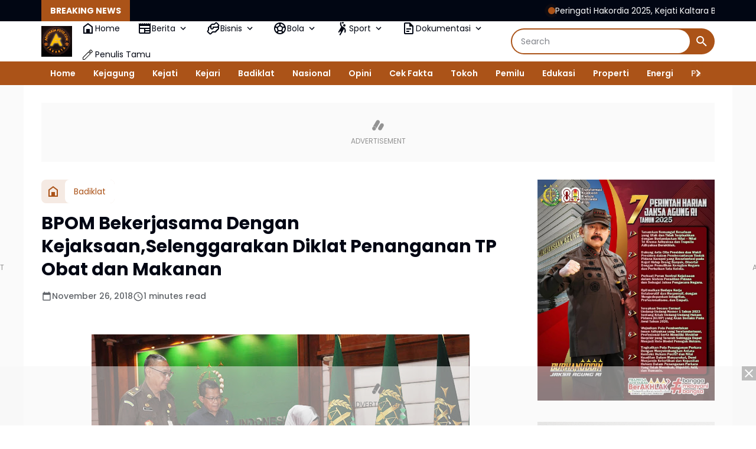

--- FILE ---
content_type: text/javascript; charset=UTF-8
request_url: https://www.adhyaksafoto.com/feeds/posts/default/?alt=json-in-script&max-results=10&callback=jQuery3640011894091512937521_1764847170705&_=1764847170706
body_size: 62890
content:
// API callback
jQuery3640011894091512937521_1764847170705({"version":"1.0","encoding":"UTF-8","feed":{"xmlns":"http://www.w3.org/2005/Atom","xmlns$openSearch":"http://a9.com/-/spec/opensearchrss/1.0/","xmlns$blogger":"http://schemas.google.com/blogger/2008","xmlns$georss":"http://www.georss.org/georss","xmlns$gd":"http://schemas.google.com/g/2005","xmlns$thr":"http://purl.org/syndication/thread/1.0","id":{"$t":"tag:blogger.com,1999:blog-2664356013026497916"},"updated":{"$t":"2025-12-04T02:49:10.436-08:00"},"category":[{"term":"Kejagung"},{"term":"Kejari"},{"term":"Badiklat"},{"term":"Kejati"},{"term":"Jaksa Agung"},{"term":"Badiklat Kejaksaan"},{"term":"Korupsi"},{"term":"Daerah"},{"term":"Pembinaan"},{"term":"Burhanuddin"},{"term":"Jampidum"},{"term":"Alumni"},{"term":"Teknis"},{"term":"Pelantikan"},{"term":"Mapim"},{"term":"Kejati Maluku"},{"term":"Kejari Jakarta Barat"},{"term":"Kejaksaan"},{"term":"Kejati DKI Jakarta"},{"term":"Kerjasama"},{"term":"Kejati Kepri"},{"term":"PPPJ"},{"term":"Kejati Banten"},{"term":"Jaksa Agung Burhanuddin"},{"term":"Restorative Justice"},{"term":"Jampidsus"},{"term":"Kabadiklat"},{"term":"Jakarta"},{"term":"Kejari Jakarta Utara"},{"term":"Jamintel"},{"term":"Kejati DKI"},{"term":"Kejari Daerah"},{"term":"Reda Manthovani"},{"term":"Penghargaan"},{"term":"Intelijen"},{"term":"Kabadiklat Leonard Simanjuntak"},{"term":"Kunker"},{"term":"MoU"},{"term":"Datun"},{"term":"Kunjungan"},{"term":"Kunjungan Kerja"},{"term":"Kejari Jakarta Pusat"},{"term":"Pidum"},{"term":"Tony Spontana"},{"term":"pidsus"},{"term":"Tersangka"},{"term":"Wakil Jaksa Agung"},{"term":"Keadilan Restoratif"},{"term":"Kejati Kalteng"},{"term":"Jaksa"},{"term":"Kejari Jakarta Selatan"},{"term":"Persaja"},{"term":"Tipikor"},{"term":"Ambon"},{"term":"Banten"},{"term":"Kejaksaan Agung"},{"term":"DPO"},{"term":"JMS"},{"term":"Jam-Intel"},{"term":"Pemusnahan Barang Bukti"},{"term":"Tahap II"},{"term":"Kejaksaan RI"},{"term":"Penangkapan"},{"term":"Penutupan"},{"term":"Jamwas"},{"term":"Peresmian"},{"term":"Rudi Margono"},{"term":"FGD"},{"term":"Kejari Karawang"},{"term":"Kejari Pulpis"},{"term":"Kejati Jambi"},{"term":"Penetapan tersangka"},{"term":"Alma Wiranta"},{"term":"Ceger"},{"term":"Jaksa Masuk Sekolah"},{"term":"Jampidmil"},{"term":"Kajari"},{"term":"Kajati"},{"term":"PPPJ Angkatan 82 Gelombang I"},{"term":"Penahanan"},{"term":"Penegakan Hukum"},{"term":"Adhyaksa Loka Ceger"},{"term":"Bogor"},{"term":"Hendri Antoro"},{"term":"Kabadiklat Kejaksaan"},{"term":"Penggeledahan"},{"term":"barang bukti"},{"term":"HUT Kejaksaan RI ke-80"},{"term":"Kejari Jaksel"},{"term":"Pelatihan"},{"term":"Penerangan Hukum"},{"term":"Puspenkum"},{"term":"Terpidana"},{"term":"Kejari Depok"},{"term":"Restoratif Justice"},{"term":"Serang"},{"term":"Sesbadiklat"},{"term":"Audiensi"},{"term":"Jam-Pidum"},{"term":"Komjak"},{"term":"Maluku"},{"term":"Olahraga"},{"term":"PKA"},{"term":"PKL PPPJ Angkatan 82 Gelombang I"},{"term":"PKP"},{"term":"Rutan Salemba"},{"term":"Apresiasi"},{"term":"Badan Pemulihan Aset"},{"term":"Forwaka"},{"term":"Jamdatun"},{"term":"Jan Maringka"},{"term":"Komisi Kejaksaan"},{"term":"PKL PPPJ"},{"term":"Pelantikan Jaksa"},{"term":"Pusdiklat Mapim"},{"term":"Asep Nana Mulyana"},{"term":"Baksos"},{"term":"DPD dan PPWI"},{"term":"HBA 2022"},{"term":"Kabag Hukum dan Ham"},{"term":"Kota Bogor"},{"term":"Narkotika"},{"term":"Opini"},{"term":"PPPJ Angkatan 82 Gelombang II"},{"term":"Pembukaan"},{"term":"Penyuluhan Hukum"},{"term":"Tim Tabur"},{"term":"Upacara"},{"term":"Adhyaksa Loka"},{"term":"Bakti Sosial"},{"term":"Capaian Kinerja"},{"term":"Diklat"},{"term":"HBA ke-64"},{"term":"Kapuspenkum"},{"term":"Kejari Pulang Pisau"},{"term":"Kejati Jateng"},{"term":"PKL"},{"term":"Papua"},{"term":"Persatuan Jaksa Indonesia"},{"term":"Sunarta"},{"term":"Dugaan Korupsi"},{"term":"Jakarta Pusat"},{"term":"Kajati Banten"},{"term":"Kajati Maluku"},{"term":"Kejari Tangsel"},{"term":"Kejati Sumsel"},{"term":"Pengawasan"},{"term":"Sosialisasi"},{"term":"Asisten"},{"term":"Bangka Belitung"},{"term":"Bimtek"},{"term":"Buronan"},{"term":"CPNS"},{"term":"Cikarang"},{"term":"Kabadiklat Rudi Margono"},{"term":"Kabag TU Kejati Banten"},{"term":"Kajati Kalteng"},{"term":"Kejari Kabupaten Bekasi"},{"term":"Kejati Jakarta"},{"term":"Kejati Sulsel"},{"term":"Komisi III DPR RI"},{"term":"PPPJ Angkatan 81"},{"term":"Pemusnahan"},{"term":"Penghentian Penuntutan"},{"term":"Riyadin Setiabudi"},{"term":"Salma Katering"},{"term":"Bali"},{"term":"Diklat Teknis"},{"term":"Intel"},{"term":"JAGA DESA"},{"term":"Jakarta Selatan"},{"term":"KKRI"},{"term":"Kalteng"},{"term":"Kejari Jakbar"},{"term":"Kejati Bali"},{"term":"Kepulauan Riau"},{"term":"Leonard Simanjuntak"},{"term":"Nasional"},{"term":"PPPJ Angkatan 82"},{"term":"Prof. Asep Nana Mulyana"},{"term":"Ramadhan"},{"term":"STIH Adhyaksa"},{"term":"TPPU"},{"term":"Tersangka Korupsi"},{"term":"Donor Darah"},{"term":"Idul Adha 1446 H"},{"term":"JPU"},{"term":"Jam Intel"},{"term":"Jambi"},{"term":"Kajari Jakarta Barat"},{"term":"Kajati Maluku Agoes SP"},{"term":"Kampus"},{"term":"Kasi Pidum"},{"term":"Kasus Korupsi"},{"term":"Kejari Cilegon"},{"term":"Kejati DKJ"},{"term":"PT Adidev Putra Perkasa"},{"term":"Prof. Asep N Mulyana"},{"term":"Sidak"},{"term":"TNI"},{"term":"Widyaiswara"},{"term":"Bekasi"},{"term":"Ceramah Pimpinan"},{"term":"Foto Alumni"},{"term":"HUT HBA ke 62"},{"term":"Harli Siregar"},{"term":"Jaksa Menyapa"},{"term":"Jambin"},{"term":"Jampidum Prof. Asep Mulyana"},{"term":"KASN"},{"term":"KPK"},{"term":"Kajati Agoes SP"},{"term":"Kejari Kendari"},{"term":"Kejari Kota Bekasi"},{"term":"Kejari Kota Pekalongan"},{"term":"Kejari Nabire"},{"term":"Kejati Aceh"},{"term":"Kerja Sama"},{"term":"Leonard Eben Ezer Simanjuntak"},{"term":"Lukas Alexander Sinuraya"},{"term":"Masjid Al-Hukama"},{"term":"Pejabat Eselon III"},{"term":"Pemkot Bogor"},{"term":"Penanganan Tipikor"},{"term":"Program JMS"},{"term":"Rutan"},{"term":"Satgas PKH"},{"term":"Seminar"},{"term":"Seminar Nasional"},{"term":"TPPO"},{"term":"Tetapkan Tersangka"},{"term":"Universitas Pancasila"},{"term":"Upacara Peringatan"},{"term":"Ceramah"},{"term":"Dana Desa"},{"term":"Dr. Ema Siti Huzaemah"},{"term":"Dr. Faizal Putra Wijaya"},{"term":"Hukum"},{"term":"Inkracht"},{"term":"Jakarta Barat"},{"term":"Jakarta Utara"},{"term":"Jawa Barat"},{"term":"Judi Online"},{"term":"Kabadiklat Tony Spontana"},{"term":"Kabag Hukum dan HAM Kota Bogor"},{"term":"Kejari Jakarta Timur"},{"term":"Kejari Prabumulih"},{"term":"Kejati DK Jakarta"},{"term":"Kejati Kaltim"},{"term":"Kejati Papua Barat"},{"term":"Koordinator"},{"term":"Latsar CPNS"},{"term":"Masyarakat"},{"term":"Narkoba"},{"term":"Nota Kesepahaman"},{"term":"Pejabat Eselon II"},{"term":"Pelayanan Publik"},{"term":"Pembekalan"},{"term":"Pemilu 2024"},{"term":"Pendidikan"},{"term":"Plt. Wakil Jaksa Agung"},{"term":"Presiden Prabowo"},{"term":"Pulang Pisau"},{"term":"Puspenkum Kejagung"},{"term":"Reda Mantovani"},{"term":"Rupbasan"},{"term":"SMA"},{"term":"Aceh"},{"term":"Amir Yanto"},{"term":"Apel Kerja"},{"term":"Asep Mulyana"},{"term":"Aspidsus"},{"term":"BPK"},{"term":"BRI"},{"term":"Badiklat Kejaksaaan"},{"term":"Badiklat Kejaksaan RI"},{"term":"Bandung"},{"term":"Berita Umum"},{"term":"Bulog"},{"term":"Ceramah PPPJ"},{"term":"DKI Jakarta"},{"term":"Eko Budisusanto"},{"term":"Geledah"},{"term":"HBA ke-63"},{"term":"Halal Bihalal"},{"term":"Indonesia Emas 2045"},{"term":"Inovasi"},{"term":"Jakarta Timur"},{"term":"Kajati DKI Jakarta"},{"term":"Kajati Kepri"},{"term":"Kalimantan Tengah"},{"term":"Kasi Intel"},{"term":"Kasi Pidsus"},{"term":"Kejari Kabupaten Mojokerto"},{"term":"Kejari Sintang"},{"term":"Kejati Kalsel"},{"term":"Kesehatan"},{"term":"Lampung"},{"term":"Launching"},{"term":"Mohammad Harun Sunadi"},{"term":"PKL PPPJ Angkatan 82 Gelombang II"},{"term":"Palembang"},{"term":"Pameran"},{"term":"Pelajar"},{"term":"Penyitaan Uang"},{"term":"Pidmil"},{"term":"RJ"},{"term":"RSU Adhyaksa"},{"term":"Rakernas 2023"},{"term":"Restoratife Justice"},{"term":"Semarang"},{"term":"Tangkap"},{"term":"Tangsel"},{"term":"Wakajati"},{"term":"ASN"},{"term":"Anti Korupsi"},{"term":"Artis"},{"term":"Aspidsus Kejati Jawa Tengah"},{"term":"Bullying"},{"term":"Depok"},{"term":"Diklat Latsar CPNS"},{"term":"Dr. Rudi Margono"},{"term":"Gaos Wicaksono"},{"term":"Gelar Pasar Murah"},{"term":"HBA ke-65"},{"term":"HUT RI ke 80"},{"term":"Hendro Dewanto"},{"term":"Hewan Kurban"},{"term":"Humanis"},{"term":"IAD"},{"term":"IKABA"},{"term":"Iman Wijaya"},{"term":"Indonesia"},{"term":"JPN"},{"term":"KBPA"},{"term":"KUHP Baru"},{"term":"Kabupaten Tangerang"},{"term":"Kajari Pulpis"},{"term":"Kapusdiklat Mapim"},{"term":"Karawang"},{"term":"Kejagung Penanganan Tipikor"},{"term":"Kejari Bintan"},{"term":"Kejari Jakut"},{"term":"Kejari Jayapura"},{"term":"Kejari Manokwari"},{"term":"Kejari Pandeglang"},{"term":"Kejari Sanggau"},{"term":"Kejari Seram Bagian Timur"},{"term":"Kejari Tebo"},{"term":"Kejati Jawa Tengah"},{"term":"Keprotokolan"},{"term":"Kuliah Umum"},{"term":"LAN"},{"term":"Lelang"},{"term":"Mahasiswa"},{"term":"Mahkamah Agung"},{"term":"Media"},{"term":"Monev"},{"term":"Munas"},{"term":"NTT"},{"term":"PBB"},{"term":"PKP Angkatan I dan II"},{"term":"PNBP"},{"term":"Pathor Rahman"},{"term":"Pembangunan"},{"term":"Pemulihan Aset"},{"term":"Penahanan Tersangka"},{"term":"Penanganan Perkara Koneksitas"},{"term":"Pengadilan Negeri"},{"term":"Pengukuhan"},{"term":"Penutupan Diklat"},{"term":"Perkara"},{"term":"Perkara Pidana"},{"term":"Perum Bulog"},{"term":"Pra Musrenbang"},{"term":"Raih Penghargaan"},{"term":"Rapat"},{"term":"Senayan"},{"term":"Sila Pulungan"},{"term":"Silaturahmi"},{"term":"Sosialisasikan"},{"term":"Studi Lapangan"},{"term":"Tahun 2023"},{"term":"Tahun 2024"},{"term":"Tanjungpinang"},{"term":"Tersangka dan Barang Bukti"},{"term":"Tim Tabur Kejagung"},{"term":"Tindak Pidana Korupsi"},{"term":"Tokoh"},{"term":"Adhyaksa Shooting Club"},{"term":"Advokat"},{"term":"Aplikasi"},{"term":"Apresiasi dan Penghargaan"},{"term":"Asintel"},{"term":"BNN"},{"term":"BPJS Kesehatan"},{"term":"BPJS Ketenagakerjaan"},{"term":"Batam"},{"term":"Bawaslu"},{"term":"Bedah Buku"},{"term":"Buol"},{"term":"Cabjari"},{"term":"Cibinong"},{"term":"DPRD"},{"term":"Dedy Irwan Virantama"},{"term":"Delegasi NFCC Malaysia"},{"term":"Desa"},{"term":"Dewan Pers"},{"term":"Disparekraf DKI Jakarta"},{"term":"Ditangkap"},{"term":"Eksekusi"},{"term":"Ema Siti Huzaemah"},{"term":"Ema Siti Huzaemah Ahmad"},{"term":"Fadil Zumhana"},{"term":"Fathuri"},{"term":"Feri Wibisono"},{"term":"Forkopimda"},{"term":"HBA"},{"term":"HUT"},{"term":"HUT Kejaksaan ke-80"},{"term":"Hari Ibu"},{"term":"Hari Lahir Kejaksaan ke-80"},{"term":"Hentikan Perkara"},{"term":"Heri Jerman"},{"term":"Hewan Qurban"},{"term":"I Ketut Sudiarta"},{"term":"Inspektur Jendral Kementerian Pertanian"},{"term":"Intelijen Kejagung"},{"term":"Jaksa Agung ST Burhanuddin"},{"term":"Jaksa Mandiri Pangan"},{"term":"KPU"},{"term":"Kabinet Merah Putih"},{"term":"Kajari Karawang"},{"term":"Kajati Kaltim"},{"term":"Kalimantan"},{"term":"Kalimantan Timur"},{"term":"Kalimantan Utara"},{"term":"Kapus DTF"},{"term":"Kapus Mapim"},{"term":"Kapuspenkum Kejagung"},{"term":"Kasus Penipuan"},{"term":"Kejari Banjarbaru"},{"term":"Kejari Batam"},{"term":"Kejari Belitung"},{"term":"Kejari Jakpus"},{"term":"Kejari Kota Bogor"},{"term":"Kejari Kudus"},{"term":"Kejari Lumajang"},{"term":"Kejari Tanjungpinang"},{"term":"Kejati Jawa Barat"},{"term":"Kejati Kalimantan Tengah"},{"term":"Kejati Lampung"},{"term":"Kejati Sultra"},{"term":"Kepri"},{"term":"Ketahanan Pangan"},{"term":"Ketua Komjak"},{"term":"Ketua Umum IAD"},{"term":"Ketum Persaja"},{"term":"Ketut Sumedana"},{"term":"Komoditas Timah"},{"term":"Kota Batam"},{"term":"Kunjungan Kerja Virtual"},{"term":"Kurban"},{"term":"MICE"},{"term":"MPR RI"},{"term":"Mahkamah Konstitusi"},{"term":"Marinir"},{"term":"Masalah Hukum"},{"term":"Menkopolhukam"},{"term":"Merauke"},{"term":"Musrenbang 2025"},{"term":"Nabire"},{"term":"Narendra Jatna"},{"term":"OTT"},{"term":"Obat Obatan Terlarang"},{"term":"PP-KBPA"},{"term":"PPPJ 2025"},{"term":"PPPJ Angkatan 80"},{"term":"PWI"},{"term":"Pakem"},{"term":"Panglima TNI"},{"term":"Panti Asuhan"},{"term":"Paris Manalu"},{"term":"Pasar Murah"},{"term":"Pelantikan Pejabat Eselon III"},{"term":"Pembukaan Diklat"},{"term":"Penanganan Hukum"},{"term":"Pencegahan Korupsi"},{"term":"Pengantar Tugas"},{"term":"Peninjauan"},{"term":"Penipuan"},{"term":"Penyerahan"},{"term":"Penyitaan"},{"term":"Perkara Penipuan"},{"term":"Perkara Pidana Umum"},{"term":"Pimpin Upacara"},{"term":"Pisah Sambut"},{"term":"Plt Asisten Pembinaan"},{"term":"Prof. Reda Manthovani"},{"term":"Program Jaksa Masuk Sekolah"},{"term":"Program Jaksa Menyapa"},{"term":"Publikasi"},{"term":"Rakernas"},{"term":"Rakernas Kejaksaan"},{"term":"Reformasi Birokrasi"},{"term":"Rutan Cipinang"},{"term":"Samarinda"},{"term":"Setjen MPR RI"},{"term":"Sinergitas"},{"term":"Sita Eksekusi"},{"term":"Sumatra Selatan"},{"term":"Sumatra Utara"},{"term":"Sumsel"},{"term":"Surabaya"},{"term":"Syaefullah"},{"term":"Syukuran"},{"term":"Tabur"},{"term":"Tim Tabur Berhasil Tangkap Buronan"},{"term":"Tindak Pidana Narkotika"},{"term":"Tindak Pidana Perpajakan"},{"term":"Transformasi"},{"term":"Workshop Kehumasan"},{"term":"Yudi Indra Gunawan"},{"term":"kolaborasi"},{"term":"100 Hari"},{"term":"Adhyaksa"},{"term":"Adhyaksa FC Banten"},{"term":"Akreditasi LAN"},{"term":"Alumni PPPJ"},{"term":"Anak"},{"term":"Anjangsana"},{"term":"Apel Akbar"},{"term":"Apel Gabungan"},{"term":"Apel Pagi"},{"term":"Arab Saudi"},{"term":"Aset Kripto"},{"term":"Asta Cita"},{"term":"Audit"},{"term":"BNK"},{"term":"BNSP"},{"term":"BPJS"},{"term":"Badiklat Ragunan"},{"term":"Bank BUMN"},{"term":"Bank Indonesia"},{"term":"Barita Simanjuntak"},{"term":"Barito Utara"},{"term":"Bazar Murah"},{"term":"Belitung"},{"term":"Benchmarking"},{"term":"Bhakti Sosial"},{"term":"Buka Puasa Bersama"},{"term":"CMS"},{"term":"CNN Indonesia"},{"term":"CPNS 2023"},{"term":"CPNS Kejaksaan"},{"term":"Cegah Penyalahgunaan Dana Desa"},{"term":"Cilacap"},{"term":"Cilandak"},{"term":"Cilegon"},{"term":"Daging Kurban"},{"term":"Demak"},{"term":"Destinasi Wisata"},{"term":"Dialog"},{"term":"Didik Farkhan"},{"term":"Diklat Prioritas Nasional"},{"term":"Dinas Kesehatan"},{"term":"Direktur Hukum BNN"},{"term":"Disparekraf DKI"},{"term":"Donald Situmorang"},{"term":"Dr. Leonard Simanjuntak"},{"term":"Dr. Safrianto Zuriat Putra"},{"term":"Dr. Siswanto"},{"term":"Dugaan Suap"},{"term":"Edukasi Bahaya Narkoba"},{"term":"Ema Siti Huzaemah Kabag TU"},{"term":"Entry Meeting"},{"term":"Erni Yusnita"},{"term":"Film"},{"term":"Foto"},{"term":"Gelar Rakor Pakem"},{"term":"Gratifikasi"},{"term":"Gubernur"},{"term":"HBA Ke- 63"},{"term":"HUT RI ke-79"},{"term":"HUT ke-8 Media Adhyaksa Foto"},{"term":"Hentikan Penuntutan Perkara"},{"term":"Hermon Dekristo"},{"term":"Hukum Perdata dan Tata Usaha Negara"},{"term":"Humbahas"},{"term":"IAD Pusat"},{"term":"Idul Adha"},{"term":"Integritas"},{"term":"Internasional"},{"term":"JAM-Datun"},{"term":"JAM-Intel Reda Manthovani"},{"term":"JAM-Pidum tentang Restoratif Justice"},{"term":"Jakarta NICE for MICE"},{"term":"Jaksa Agung Burahnuddin"},{"term":"Jaksa Agung Cup 2024"},{"term":"Jaksa Eksekutor"},{"term":"Jaksa Garda Desa"},{"term":"Jaksa Pengacara Negara"},{"term":"Jaksa Penyidik"},{"term":"Jepang"},{"term":"Jiwasraya"},{"term":"Jurnalis"},{"term":"KUHAP"},{"term":"KUHP"},{"term":"Kabag Hukum dan HAM Pemkot Bogor"},{"term":"Kabupaten Buru"},{"term":"Kabupaten Mojokerto"},{"term":"Kajari Syaifullah"},{"term":"Kajati DKI"},{"term":"Kalibata"},{"term":"Kalimantan Selatan"},{"term":"Kaltara"},{"term":"Kapolri"},{"term":"Karo Umum"},{"term":"Kasi BB-BR"},{"term":"Kasi PA dan BB"},{"term":"Kasus Dugaan Korupsi"},{"term":"Kasus Pajak"},{"term":"Kasus Timah"},{"term":"Kehumasan"},{"term":"Kejagung Restorative Justice"},{"term":"Kejaksaan Corporate University"},{"term":"Kejaksaan Peduli"},{"term":"Kejari Badung"},{"term":"Kejari Baubau"},{"term":"Kejari Buol"},{"term":"Kejari Daerah Laksanakan Restoratif Justice"},{"term":"Kejari Demak"},{"term":"Kejari Halmahera Selatan"},{"term":"Kejari Jepara"},{"term":"Kejari Kepulauan Aru"},{"term":"Kejari Lebak"},{"term":"Kejari Manggarai Barat"},{"term":"Kejari MoU"},{"term":"Kejari Ngada"},{"term":"Kejari Ogan Ilir"},{"term":"Kejari Pohuwato"},{"term":"Kejari Raih Penghargaan dan Apresiasi"},{"term":"Kejari Restorative Justice"},{"term":"Kejari Sijunjung"},{"term":"Kejari Subang"},{"term":"Kejari Sukamara"},{"term":"Kejati Babel"},{"term":"Kejati Jatim"},{"term":"Kejati Riau"},{"term":"Kejati Sumut"},{"term":"Kejuaraan Menembak"},{"term":"Kemendes PDTT"},{"term":"Kementerian Keuangan"},{"term":"Kendari"},{"term":"Ketua Komjak Pujiyono Suwandi"},{"term":"Kewenangan Kejaksaan"},{"term":"Kinerja Kejaksaan"},{"term":"Klarifikasi"},{"term":"Komitmen"},{"term":"Konsultasi IAD Pusat"},{"term":"Koperasi Merah Putih"},{"term":"Korporasi"},{"term":"Kota Bekasi"},{"term":"Kota Tua"},{"term":"Kredit BRI"},{"term":"Kunjungan Silaturahmi"},{"term":"Laporan"},{"term":"Laporan Keuangan"},{"term":"Latsar"},{"term":"Mabes TNI"},{"term":"Mafia Tanah"},{"term":"Makanan Bergizi"},{"term":"Manajemen Keprotokolan"},{"term":"Masjid Alhukama"},{"term":"Menembak"},{"term":"Mengamankan"},{"term":"Menteri BUMN"},{"term":"Monitoring"},{"term":"Monitoring \u0026 Evaluasi"},{"term":"Musnahkan Barang Bukti"},{"term":"Nurokhman Takwad"},{"term":"PKA III dan IV"},{"term":"PNS"},{"term":"POR"},{"term":"PPPJ Angkatan 80 Gelombang II"},{"term":"PT Pertamina"},{"term":"PWI Pusat"},{"term":"Palangkaraya"},{"term":"Pelantikan Kajati"},{"term":"Pelatihan Kepemimpinan Pengawas"},{"term":"Pelepasan"},{"term":"Pemeriksaan"},{"term":"Pemeriksaan Saksi"},{"term":"Pemilu"},{"term":"Penanganan Korupsi"},{"term":"Pendampingan Hukum"},{"term":"Penertiban Kawasan Hutan"},{"term":"Pengadilan Agama"},{"term":"Pengadilan Negeri Jakarta"},{"term":"Pengamanan"},{"term":"Pengelolaan Keuangan"},{"term":"Penyandang Disabilitas"},{"term":"Penyidik"},{"term":"Penyidik Jampidsus"},{"term":"Peringatan"},{"term":"Peringatan Hari Pahlawan Nasional"},{"term":"Perkara Pencurian"},{"term":"Perwalian Anak"},{"term":"Piagam Penghargaan"},{"term":"Pin Emas"},{"term":"Plt Wakil Jaksa Agung"},{"term":"Presiden Joko Widodo"},{"term":"Prof. Widyopramono"},{"term":"Prof.Asep Nana Mulyana"},{"term":"Profesionalisme Penegakan Hukum"},{"term":"Promosi"},{"term":"Pusat Pemulihan Aset"},{"term":"Pusdiklat"},{"term":"RRI"},{"term":"RS Adhyaksa"},{"term":"Ragunan"},{"term":"Rakernas Kejaksaan RI"},{"term":"Ramadan"},{"term":"Rapat Koordinasi"},{"term":"Reuni"},{"term":"Reuni Akbar"},{"term":"Rumah Sakit Adhyaksa"},{"term":"Rutan Salemba Cabang Kejagung"},{"term":"SDM Kejaksaan"},{"term":"SMK"},{"term":"Salurkan Bantuan"},{"term":"Santunan Anak Yatim Piatu"},{"term":"Satker"},{"term":"Selamatkan Aset"},{"term":"Selamatkan Uang Negara"},{"term":"Sembako"},{"term":"Senjata Tajam"},{"term":"Sertifikat"},{"term":"Sholat"},{"term":"Sidang Perdana"},{"term":"Sidang Tuntutan"},{"term":"Singapura"},{"term":"Siswanto"},{"term":"Staf Ahli Jaksa Agung"},{"term":"TMII"},{"term":"Tahan Tersangka"},{"term":"Tanam Pohon"},{"term":"Tebo"},{"term":"Teguh Subroto"},{"term":"Terorisme"},{"term":"Tim SIRI Kejagung"},{"term":"Tim SIRI Kejaksaan Agung"},{"term":"Toton Rasyid"},{"term":"Turnamen Mini Soccer"},{"term":"UMKM"},{"term":"UNDIP"},{"term":"Uang Pengganti"},{"term":"Universitas Indonesia"},{"term":"Upacara HUT ke-80 Kemerdekaan RI"},{"term":"WBK"},{"term":"Wakajati Kepri"},{"term":"Walikota Jakarta Barat"},{"term":"Wartawan"},{"term":"Workshop"},{"term":"Yogyakarta"},{"term":"Yudi Triadi"},{"term":"Ziarah"},{"term":"penetapan tersangka Korupsi"},{"term":"peringkat pertama"},{"term":"2024"},{"term":"7 Perintah Harian"},{"term":"APBdes"},{"term":"ASEAN"},{"term":"ASN PPPK DKI"},{"term":"Ade Tadjudin"},{"term":"Ade Tajudin Sutiawarman"},{"term":"Adhi Adhyaksa"},{"term":"Adhyaksa Award 2024"},{"term":"Adhyaksa Foto"},{"term":"Agoes SP"},{"term":"Akreditasi"},{"term":"Alumni Diklat"},{"term":"Alumni Diklat Tahun 2024"},{"term":"Angkatan 603"},{"term":"Anti Narkoba"},{"term":"Apartemen"},{"term":"Apresiasi Kinerja Kejaksaan RI"},{"term":"Asep N. Mulyana"},{"term":"Aset Rampasan Negara"},{"term":"Asisten Pidana Militer"},{"term":"Aspidum"},{"term":"Audensi"},{"term":"Awak Media"},{"term":"BINMATKUM"},{"term":"BINUS University"},{"term":"BIS"},{"term":"BNN RI"},{"term":"BPA"},{"term":"BPBD"},{"term":"BPIP"},{"term":"BUMD"},{"term":"BUMN"},{"term":"Babel"},{"term":"Badan Narkotika Nasional"},{"term":"Badiklat - IAD"},{"term":"Bahas Perpanjangan Kerjasama"},{"term":"Bank Mandiri"},{"term":"Banten International Stadium"},{"term":"Bantuan Hukum"},{"term":"Banyuasin"},{"term":"Barang Rampasan"},{"term":"Baren A Siagian"},{"term":"Baren Siagian"},{"term":"Baubau"},{"term":"Bazar UMKM"},{"term":"Beasiswa Kejaksaan"},{"term":"Bedah Rumah"},{"term":"Berantas Praktik Mafia"},{"term":"Berantas narkoba"},{"term":"Berbagi Takjil"},{"term":"Berbuka Puasa"},{"term":"Berintegritas"},{"term":"Bersih Bersih BUMN"},{"term":"Buka Puasa"},{"term":"Bukber"},{"term":"Bumi Marinir Cilandak"},{"term":"Catatan"},{"term":"Cianjur"},{"term":"Coaching Clinic"},{"term":"Corporate University"},{"term":"DK Jakarta"},{"term":"DPD"},{"term":"DPD RI"},{"term":"DPR"},{"term":"DPR RI"},{"term":"DR. Erryl Prima Putera Agoes"},{"term":"Daerah Khusus Jakarta"},{"term":"Dana Bos"},{"term":"Dana Hibah"},{"term":"Dana Nasabah"},{"term":"Delegasi"},{"term":"Deputi Pengkajian dan Pemasyarakatan Konstitusi"},{"term":"Desk Pencegahan Korupsi"},{"term":"Dialog Kebangsaan"},{"term":"Diamankan"},{"term":"Diklat Terpadu"},{"term":"Dinas Parekraf DKI"},{"term":"Direktif Presiden"},{"term":"Dirjen Imigrasi"},{"term":"Dirjen PP"},{"term":"Dirjen Pajak"},{"term":"Dirut PD Petrogas Persada"},{"term":"Disabilitas"},{"term":"Diskusi Publik"},{"term":"Disparekraf Jakarta"},{"term":"Door To Door"},{"term":"Dr. Abdurachman"},{"term":"Dr. Jan Maringka"},{"term":"Dukung Pembangunan"},{"term":"Edukasi Hukum"},{"term":"Edwin Prabowo"},{"term":"Ekonomi"},{"term":"Eksekusi Terpidana"},{"term":"Emilwan"},{"term":"Erick Thohir"},{"term":"Erryl Prima Putra Agus mengikuti Uji Kelayakan dan Kepatutan Calon Anggota BPK"},{"term":"Evaluasi"},{"term":"FKPD"},{"term":"Faizal Putrawijaya"},{"term":"Fakultas Ekonomi"},{"term":"Fakultas Hukum"},{"term":"Focus Group Discussion"},{"term":"Forum Konsultasi Publik"},{"term":"Galeri Penjualan\/Lelang"},{"term":"Gebyar Bazar Adhyaksa"},{"term":"Gedung Jampidsus"},{"term":"Gedung Sentra Diklat"},{"term":"Gelar"},{"term":"Gelar Baksos"},{"term":"Gelar In House Training"},{"term":"Gempa"},{"term":"Gempa Cianjur"},{"term":"Gladi Kotor"},{"term":"Gojukai"},{"term":"Gorontalo"},{"term":"Guru Besar"},{"term":"HAM Berat"},{"term":"HBA ke 64"},{"term":"HUT IAD ke-24"},{"term":"HUT Persaja 73"},{"term":"HUT RSU Adhyaksa ke-10"},{"term":"HUT ke-74 PERSAJA"},{"term":"Hadiri"},{"term":"Hakim"},{"term":"Hari Anti Korupsi Sedunia"},{"term":"Hari Bhakti Adhyaksa Ke-64"},{"term":"Hari Bhakti Adhyaksa ke-63"},{"term":"Hari Kebangkitan Nasional"},{"term":"Hari Lahir Kejaksaan"},{"term":"Hari Lahir Pancasila"},{"term":"Helen Dian Krisnawati"},{"term":"Hentikan Penuntutan"},{"term":"Hentoro"},{"term":"Himbauan"},{"term":"Hotel Sultan Jakarta"},{"term":"Hukum dan Kriminal"},{"term":"Humas"},{"term":"Humbang Hasundutan"},{"term":"I-League"},{"term":"IDLO"},{"term":"ISO 37001:2016"},{"term":"Idul Adha 1444 H"},{"term":"Idulfitri"},{"term":"Idulfitri 1446 Hijriyah"},{"term":"Ijin Kunjungan Tahanan"},{"term":"Ikatan Adhyaksa Dharmakarini"},{"term":"Illegal Logging"},{"term":"Ilmu Hukum Pidana"},{"term":"In house Training"},{"term":"Insan Adhyaksa"},{"term":"Inspeksi Umum"},{"term":"Irjen Kementerian Pertanian"},{"term":"Istana"},{"term":"Isu Strategis dan Kepemimpinan Kinerja Organisasi"},{"term":"JAM-Pidmil"},{"term":"JAM-Pidum Prof. Asep Nana Mulyana"},{"term":"JM Podcast"},{"term":"Jaksa ASEAN"},{"term":"Jaksa Agung Cup"},{"term":"Jaksa Gadungan"},{"term":"Jaksa Jaga Desa"},{"term":"Jaksa Kejari Jaksel"},{"term":"Jaksa Penuntut Umum"},{"term":"Jaksel"},{"term":"Jalan Santai"},{"term":"Jalan Sehat"},{"term":"Jam Intelijen"},{"term":"Jam Pidum"},{"term":"Jampidmil Kejagung"},{"term":"Jan S Maringka"},{"term":"Janu Arsianto"},{"term":"Jatim"},{"term":"Jawa"},{"term":"Jawa Tengah"},{"term":"Jawa Timur"},{"term":"Jurnalistik untuk Kehumasan"},{"term":"KASN Memediasi ASN Bermasalah"},{"term":"KDRT"},{"term":"KPPN"},{"term":"KPPN Jakarta V"},{"term":"KUHP 2026"},{"term":"Kab Mojokerto"},{"term":"Kabadiklat Kejaksaan RI"},{"term":"Kabag Sunproglapnil"},{"term":"Kabupaten Bogor"},{"term":"Kado Istimewa"},{"term":"Kajari Jakarta Utara"},{"term":"Kajari Jakbar"},{"term":"Kajari Jakpus"},{"term":"Kajari Prabumulih"},{"term":"Kajari Ronald Bakara"},{"term":"Kajari Sintang Cup"},{"term":"Kajari Tangsel"},{"term":"Kajari Tebo"},{"term":"Kajati Aceh"},{"term":"Kajati Bali"},{"term":"Kajati Pathor Rahman"},{"term":"Kaji Banding"},{"term":"Kalimantan Barat"},{"term":"Kanopi Masjid Al-hukama"},{"term":"Kantor BPN"},{"term":"Kantor BUMD PT CSA"},{"term":"Kapus Pemulihan Aset"},{"term":"Karate"},{"term":"Karate Gojukai"},{"term":"Kartini"},{"term":"Kasi PBB-BR"},{"term":"Kasi Pemulihan Aset dan Pengelolaan Barang Bukti"},{"term":"Kasi Pidum Kejari Jakarta Selatan"},{"term":"Kasi Pidum. Kejari Jakarta Selatan"},{"term":"Kasus Narkotika"},{"term":"Kasus Pencurian"},{"term":"Kawal Proyek Strategis"},{"term":"Keadilan Restoratif Justice"},{"term":"Kebon Baru"},{"term":"Kejagung tangkap DPO"},{"term":"Kejaksaan Negeri"},{"term":"Kejaksaan RI Peduli"},{"term":"Kejari Aceh Besar"},{"term":"Kejari Barito Timur"},{"term":"Kejari Belitung Timur"},{"term":"Kejari Ciamis"},{"term":"Kejari Daerah Tangkap Terpidana Korupsi"},{"term":"Kejari Hulu Sungai Selatan"},{"term":"Kejari Indramayu"},{"term":"Kejari Jakarta Utara di apresiasi"},{"term":"Kejari Kab. Mojokerto"},{"term":"Kejari Karimun"},{"term":"Kejari Lampung Tengah"},{"term":"Kejari Natuna"},{"term":"Kejari Palangkaraya"},{"term":"Kejari Pati"},{"term":"Kejari Pekalongan"},{"term":"Kejari Samarinda"},{"term":"Kejari Semarang"},{"term":"Kejari Serang"},{"term":"Kejari Sumedang"},{"term":"Kejari Tangerang Selatan"},{"term":"Kejari Tanjung Perak"},{"term":"Kejari Toba"},{"term":"Kejati Bangka Belitung"},{"term":"Kejati Bengkulu"},{"term":"Kejati Jabar"},{"term":"Kejati Jawa Timur"},{"term":"Kejati Kepulauan Riau"},{"term":"Kejati Maluku Utara"},{"term":"Kejati NTB"},{"term":"Kejati NTT"},{"term":"Kejati Papua"},{"term":"Kejati Sulteng"},{"term":"Kejati Sulut"},{"term":"Kejati Sumbar"},{"term":"Kemenag"},{"term":"Kemendikbudristek"},{"term":"Kemenhan"},{"term":"Kemenimipas"},{"term":"Kementan"},{"term":"Kementerian"},{"term":"Kementerian BUMN"},{"term":"Kenakalan Remaja"},{"term":"Kepala Badan Pemulihan Aset"},{"term":"Kepercayaan Publik"},{"term":"Kepulauan Bangka Belitung"},{"term":"Kerjasama Pendidikan"},{"term":"Kerugian Negara"},{"term":"Ketahanan Pangan Nasional"},{"term":"Ketua Forwaka"},{"term":"Ketua Senat PPPJ"},{"term":"Khristiya Lutfiasandhi"},{"term":"Kobar"},{"term":"Komisaris PT PAL"},{"term":"Komisi III"},{"term":"Komnas Perempuan"},{"term":"Kompetisi Peradilan Semu"},{"term":"Komunikasi"},{"term":"Koneksitas"},{"term":"Koperasi Desa Merah Putih"},{"term":"Korea Selatan"},{"term":"Korps Adhyaksa"},{"term":"Korps Marinir"},{"term":"Korupsi Bank BNI 46"},{"term":"Korupsi CPO"},{"term":"Korupsi Dana Pensiun Bukit Asam"},{"term":"Korupsi Ekspor CPO"},{"term":"Korupsi Kredit"},{"term":"Korupsi PNBP"},{"term":"Kota Ambon"},{"term":"Kota Tangerang"},{"term":"Kraton Ngayogyakarta Hadiningrat"},{"term":"Kredit"},{"term":"Kredit Modal"},{"term":"Kuansing"},{"term":"Kudus"},{"term":"Kunjungi"},{"term":"Kunker Jaksa Agung"},{"term":"Kunker Virtual"},{"term":"LPKA Kelas II Jakarta"},{"term":"Lantik"},{"term":"Lantik Jaksa Baru"},{"term":"Lapas Perempuan"},{"term":"Latihan PBB"},{"term":"Launching Buku"},{"term":"Layanan Kesehatan Yustisial"},{"term":"Lebak"},{"term":"Leles Sudarmanto"},{"term":"Leo Simanjuntak"},{"term":"Lepas Burung"},{"term":"Lomba"},{"term":"Lumajang"},{"term":"MUI"},{"term":"MURI"},{"term":"Mabes TNI Cilangkap"},{"term":"Makam Pahlawan"},{"term":"Makan Bergizi Gratis"},{"term":"Makassar"},{"term":"Malam Gala Dinner"},{"term":"Malaysia"},{"term":"Maluku Tengah"},{"term":"Mamuju"},{"term":"Manajemen"},{"term":"Mandiri Corporate University"},{"term":"Mangihut Sinaga"},{"term":"Manila"},{"term":"Manokwari"},{"term":"Mario Dandy"},{"term":"Mashudi"},{"term":"Masjid Al-Hukam"},{"term":"Masyarakat Umum"},{"term":"Media Sosial"},{"term":"Medsos"},{"term":"Membangun Argumentasi Hukum"},{"term":"Menerima"},{"term":"Menkominfo"},{"term":"Menpora"},{"term":"Mentawai"},{"term":"Menteri"},{"term":"Menteri ATR\/BPN"},{"term":"Menteri Kehutanan"},{"term":"Menteri Pertanian"},{"term":"Menu Makan Peserta Pelatihan"},{"term":"Menuju Indonesia Emas 2045"},{"term":"Menuju WBK"},{"term":"Mia Amiati"},{"term":"Mojokerto"},{"term":"Mukhlis"},{"term":"Munas Persaja"},{"term":"Musik"},{"term":"Musnahkan  Barang Bukti"},{"term":"Musrenbang"},{"term":"Mutasi"},{"term":"NMCC"},{"term":"Natal"},{"term":"Non Litigasi"},{"term":"Nusa Dua Bali"},{"term":"OJK"},{"term":"Ombudsman"},{"term":"Opini WTP"},{"term":"Optimalisasi Kinerja"},{"term":"Optimalisasi Penanganan Perkara Korupsi"},{"term":"Optimalisasi Sumber PNBP"},{"term":"Orientasi"},{"term":"P21"},{"term":"PKA Angkatan I"},{"term":"PKA Angkatan II"},{"term":"PKA Angkatan VI"},{"term":"PKA I"},{"term":"PKA I dan II"},{"term":"PKA II"},{"term":"PKL Calon Jaksa"},{"term":"PKL PPPJ Angkatan 81"},{"term":"PKS"},{"term":"PLN"},{"term":"PN Jakarta Pusat"},{"term":"PN Manokwari"},{"term":"POR HBA ke-63"},{"term":"PPPJ 2023"},{"term":"PPPJ 81"},{"term":"PPPJ Angkatan 80 Gelombang 2"},{"term":"PPPJ Angkatan 80 Gelombang I"},{"term":"PPPJ Angkatan 81 Gelombang II 2024"},{"term":"PPPJ Gelombang I"},{"term":"PPPJ Gelombang II Angkatan 79"},{"term":"PPPJ PKL"},{"term":"PT BPD Banten"},{"term":"PT Duta Palma Group"},{"term":"PT Pelindo"},{"term":"PT Pindad"},{"term":"PT Pos Indonesia"},{"term":"PT Timah"},{"term":"Padi"},{"term":"Pakar Hukum"},{"term":"Pakta Integritas"},{"term":"Palangka Raya"},{"term":"Panen Raya"},{"term":"Pangan Murah"},{"term":"Panitera PN Jakarta Timur"},{"term":"Papua Barat"},{"term":"Paralimpiade Paris 2024"},{"term":"Pariwisata"},{"term":"Parlemen Senayan"},{"term":"Patris Yusrian Jaya"},{"term":"Peduli Stunting"},{"term":"Pegawai"},{"term":"Pejabat Eselon IV"},{"term":"Pekan Olahraga"},{"term":"Pelatihan Baris Berbaris"},{"term":"Pelatihan Dasar"},{"term":"Pelatihan Kepemimpinan Administrator"},{"term":"Pelayanan"},{"term":"Pelayanan Hukum"},{"term":"Pelepasan Purna Bhakti"},{"term":"Peletakan Batu Pertama"},{"term":"Pelimpahan Berkas Perkara"},{"term":"Peluncuran"},{"term":"Pemadam Kebakaran"},{"term":"Pembangunan Nasional"},{"term":"Pembaruan KUHAP"},{"term":"Pembekalan CPNS"},{"term":"Pemberantasan Korupsi"},{"term":"Pembukaan PPPJ"},{"term":"Pemeriksaan Kesehatan Gratis"},{"term":"Pemerintah Daerah"},{"term":"Pemilihan Gubernur"},{"term":"Pemkab"},{"term":"Pemotongan Hewan Kurban"},{"term":"Pemprov Banten"},{"term":"Pemprov DKI Jakarta"},{"term":"Penandatanganan"},{"term":"Penanganan Masalah Hukum"},{"term":"Pencucian Uang"},{"term":"Pencurian"},{"term":"Pengadilan"},{"term":"Pengadilan Negeri Jakarta Selatan"},{"term":"Pengadilan Tipikor"},{"term":"Pengajar"},{"term":"Pengamanan Pembangunan Strategis"},{"term":"Pengamat"},{"term":"Penganiayaan"},{"term":"Pengelolaan"},{"term":"Pengelolaan Aset dan Barang Bukti"},{"term":"Pengelolaan Sampah"},{"term":"Pengembalian"},{"term":"Pengembalian Barang Bukti"},{"term":"Pengembalian Keuangan Negara"},{"term":"Penggelapan"},{"term":"Penggeledahan Terkait Kasus Mafia Tanah"},{"term":"Penghentian Kasus Pidum"},{"term":"Pengusaha"},{"term":"Penutupan PKA Angkatan I"},{"term":"Penutupan PKP"},{"term":"Penyerahan Hewan Kurban"},{"term":"Penyerahan Tersangka"},{"term":"Penyidik Kejati Kalteng"},{"term":"Penyidik Pidsus"},{"term":"Penyidikan"},{"term":"Peran Jaksa Pengacara Negara"},{"term":"Peran Kejaksaan"},{"term":"Perawatan dan Pemeliharaan"},{"term":"Perayaan Natal"},{"term":"Perayaan Paskah Nasional 2022"},{"term":"Perbakin"},{"term":"Perdata dan TUN"},{"term":"Perfima"},{"term":"Peringati HBA ke-62 dan IAD ke 22"},{"term":"Peringkat"},{"term":"Perkara Narkotika"},{"term":"Perkara PT Asabri"},{"term":"Perkawinan"},{"term":"Persiapan"},{"term":"Pertambangan"},{"term":"Perwalian"},{"term":"Piala Bergilir"},{"term":"Pidana Kerja Sosial"},{"term":"Pidana Umum"},{"term":"Pistol"},{"term":"Plt Kabadiklat Leonard Simanjuntak"},{"term":"Plt. Asisten Pembinaan"},{"term":"Pokja Wartawan"},{"term":"Pokja wartawan Kota Tua"},{"term":"Polisi"},{"term":"Potong Tumpeng"},{"term":"Pra-Musrenbang"},{"term":"Predikat Cumlaude"},{"term":"Presiden"},{"term":"Presiden Komisaris"},{"term":"Presiden RI"},{"term":"Prestasi"},{"term":"Prestasi Luar Biasa"},{"term":"Prioritas Nasional"},{"term":"Prof. Asep Mulyana"},{"term":"Prof. Dr. Asep N. Mulyana"},{"term":"Profesor"},{"term":"Profesor Kehormatan"},{"term":"Program Jaga Desa"},{"term":"Proyek"},{"term":"Proyek Pembangunan"},{"term":"Proyek Satelit Orbit 123° BT"},{"term":"Public Speaking"},{"term":"Pulihkan Aset Negara"},{"term":"Pungli"},{"term":"Purnaja"},{"term":"Pusat Kajian Kejaksaan"},{"term":"RRI Pro 1 Jakarta"},{"term":"RUU KUHAP"},{"term":"Raih Penghargaan Terbaik"},{"term":"Rakerda"},{"term":"Rakerda 2022"},{"term":"Rakerda Kejaksaan"},{"term":"Rakernis 2023"},{"term":"Rakernis 2024"},{"term":"Rakor"},{"term":"Rakornas"},{"term":"Rancangan Aksi Perubahan"},{"term":"Ranu Miharjda"},{"term":"Rapat Dengar Pendapat"},{"term":"Rapat Kerja"},{"term":"Rapat Kordinasi"},{"term":"Rapat Paripurna"},{"term":"Rapat Penyamaan Persepsi"},{"term":"Refleksi Akhir Tahun 2022"},{"term":"Regie Komara"},{"term":"Rehabilitasi"},{"term":"Religi"},{"term":"Resmikan"},{"term":"Rokok Ilegal"},{"term":"Romli Mukayatsyah"},{"term":"Ronal H. Bakara"},{"term":"Rumah Restorative Justice"},{"term":"Rupbasan Jakarta Barat"},{"term":"Rupbasan Jakbar"},{"term":"Rutan Pondok Bambu"},{"term":"Rutan Salemba Cabang Kejari Jakarta Selatan"},{"term":"SPIP"},{"term":"ST Burhanuddin"},{"term":"Saksi"},{"term":"Salma Catering"},{"term":"Sambut Ramadhan"},{"term":"Santunan"},{"term":"Satgas Intelijen Reformasi Inovasi"},{"term":"Satgas Saber Pungli"},{"term":"Sekolah"},{"term":"Selamat Tahun Baru 2024"},{"term":"Selamatkan Keuangan Negara"},{"term":"Seleksi"},{"term":"Seleksi Adhi Adhyaksa"},{"term":"Seminar Akhir PKP"},{"term":"Senam Bersama"},{"term":"Sentul"},{"term":"Sepanjang Tahun 2023"},{"term":"Sesbadiklat Ade Tajuddin"},{"term":"Setyo Utomo"},{"term":"SiLAt"},{"term":"Sidang"},{"term":"Sidang Promosi Doktor"},{"term":"Sidang Sambo"},{"term":"Silvia Desti Rosalina"},{"term":"Simulasi Sidang"},{"term":"Sipede"},{"term":"Sistem Manajemen Mutu ISO 9001: 2015"},{"term":"Sita"},{"term":"Sosialisasi Jaga Desa"},{"term":"Sosialisasi KUHP"},{"term":"Stula"},{"term":"Stunting"},{"term":"Sulawesi"},{"term":"Sulawesi Selatan"},{"term":"Sumatera Selatan"},{"term":"Sumedang"},{"term":"Sumut"},{"term":"Sunarto"},{"term":"Supervisi Pimpinan"},{"term":"Survei Indikator"},{"term":"Swasembada Pangan"},{"term":"TOT"},{"term":"TVRI"},{"term":"Tahan"},{"term":"Tahap 2"},{"term":"Taman Margasatwa Ragunan"},{"term":"Tambang Timah"},{"term":"Tanah PT Pertamina"},{"term":"Tangkap Buronan"},{"term":"Tarakan"},{"term":"Tata Pemerintahan"},{"term":"Tenaga Ahli Jaksa Agung"},{"term":"Terdakwa Ronald Tannur"},{"term":"Terima Penghargaan"},{"term":"Tersangka Baru"},{"term":"Tes Urine"},{"term":"Tetapkan Dua Tersangka"},{"term":"Thailand"},{"term":"Tim Intel Kejagung"},{"term":"Tim Pakem"},{"term":"Tim SIRI"},{"term":"Tim Tabur Intel Kejati DKI Jakarta"},{"term":"Tim Tabur Kejaksaan Agung"},{"term":"Tindak Pidana Pendanaan Terorisme"},{"term":"Tindak Pidana Terorisme"},{"term":"Tindak Pidana Umum"},{"term":"Tiongkok"},{"term":"Tjakra Suyana Eka Putra"},{"term":"Training Of Trainer"},{"term":"Ulang Tahun"},{"term":"Unair"},{"term":"Unissula"},{"term":"Universitas Al-Azhar Indonesia"},{"term":"Universitas Mercu Buana"},{"term":"Upacara Hari Lahir Kejaksaan RI ke-79"},{"term":"Visitasi Akreditasi"},{"term":"WBBM"},{"term":"WNI"},{"term":"Wakajati Kalteng"},{"term":"Wakil Gubernur"},{"term":"Wakil Jaksa Tinggi"},{"term":"Wakil Kajati"},{"term":"Warga Minahasa"},{"term":"Wisata"},{"term":"Ziarah Makam Pahlawan"},{"term":"Zona Integritas"},{"term":"pengarahan"},{"term":"peningkatan kinerja"},{"term":"se-Jabodetabek"},{"term":"''No Viral"},{"term":"1 Januari 2024"},{"term":"1 Juni 2024"},{"term":"1 Muharram"},{"term":"10 Milyar"},{"term":"100 Hari Kerja"},{"term":"12 Ekor Sapi"},{"term":"15 tahun Penjara"},{"term":"17 Agustus 2023"},{"term":"2 FM"},{"term":"2 Milyar"},{"term":"2022"},{"term":"25 Pemimpin Inspiratif 2024"},{"term":"3 DPO"},{"term":"321 Alumni PPPJ"},{"term":"36 Ekor Sapi"},{"term":"4 Triliun"},{"term":"43 JPU Tuntaskan Kasus Sambo Cs"},{"term":"5 Orang Saksi"},{"term":"5 Trilun 4 Petinggi Waskita di Jebloskan ke Rutan"},{"term":"6 Milyar"},{"term":"8 Milyar"},{"term":"9 Milyar"},{"term":":Pidum"},{"term":"AHY"},{"term":"AI"},{"term":"APD Covid-19"},{"term":"APH"},{"term":"APIP"},{"term":"Abdul Fickar"},{"term":"Abdurachman"},{"term":"Aceh Barat"},{"term":"Aceh Jaya"},{"term":"Aceh Tamiang"},{"term":"Acsra Lepas Sambut"},{"term":"Adat Bali"},{"term":"Adat Dayak"},{"term":"Adat Papua"},{"term":"Ade Sofyansah"},{"term":"Ade Tajudin"},{"term":"Adhyaksa Aceh Auto Fest 2025"},{"term":"Adhyaksa Award"},{"term":"Adhyaksa Awards 2025"},{"term":"Adhyaksa Cup Tenis Lapangan"},{"term":"Adhyaksa Cup U-19"},{"term":"Adhyaksa International Run 2025"},{"term":"Adhyaksa Runner"},{"term":"Adhyaksa Shooting Club Bersama Persaja menggelar Kejuarann Menembak Jaksa Agung Club 2022"},{"term":"Adhyaksa Table Tennis Club"},{"term":"Adhyaksa Tennis Club"},{"term":"Administrator"},{"term":"Advocaat Generaal"},{"term":"Aerosport Mimika"},{"term":"Agama"},{"term":"Agum Gumelar"},{"term":"Agus Harimurti Yudhoyono"},{"term":"Agus Kurniawan"},{"term":"Agus Sahat Sampe Tua Lumban Gaol"},{"term":"Agus Salim"},{"term":"Agus Suciptoroso Pemulihan Aset"},{"term":"Ahli Gizi"},{"term":"Ahmad Patoni"},{"term":"Airlangga Hartanto"},{"term":"Airsoftgun"},{"term":"Ajang Olah Raga"},{"term":"Ajang Penghargaan"},{"term":"Ajukan Banding"},{"term":"Ajun Jaksa"},{"term":"Akademi Militer"},{"term":"Akademisi"},{"term":"Aksi Kemanusiaan"},{"term":"Aksi Peduli Kejaksaan Negeri Rembang"},{"term":"Aksi Sosial"},{"term":"Akta Nikah"},{"term":"Aktifkan Kembali Outbound"},{"term":"Akuntabilitas Kejaksaan"},{"term":"Al Naura Karima Pramesti"},{"term":"Al-Quran"},{"term":"Al-zaitun"},{"term":"Aleksandr Zverev"},{"term":"Alfa Dera Ketua IKA Alumni Unpam pimpin Ribuan Alumni"},{"term":"Ali Mukartono"},{"term":"Alifia Swatika Maharani"},{"term":"Alma: Harus Libatkan Profesional"},{"term":"Alokasi Dana Desa"},{"term":"Alumni 2024"},{"term":"Alumni Diklat 2022"},{"term":"Alumni PPPJ 2002"},{"term":"Amankan Buronan"},{"term":"Ambil Tilangan"},{"term":"Amerika Serikat"},{"term":"Amiryanto"},{"term":"Anak Binaan LKPA"},{"term":"Anak Bos Roti"},{"term":"Anak Perempuan"},{"term":"Anak Sekolah"},{"term":"Anak Usia Dini"},{"term":"Anak Yatim"},{"term":"Anak Yatim Piatu"},{"term":"Anak-anak SLBN 65"},{"term":"Anang Supriatna"},{"term":"Ancaman Hukuman"},{"term":"Ancol"},{"term":"Andhika Permata"},{"term":"Anggara Hendra Ali"},{"term":"Anggaran"},{"term":"Angkatan I 2023"},{"term":"Angkatan II 2023"},{"term":"Angkatan IV tahun 2023"},{"term":"Antar SMA"},{"term":"Anti Bribery Management System"},{"term":"Antisipasi Kebakaran"},{"term":"Antisipasi Meluasnya PMK"},{"term":"Anugerah"},{"term":"Anugerah HUMAS INDONESIA"},{"term":"Anwar Saadi"},{"term":"Aparat Desa"},{"term":"Apdesi"},{"term":"Apel Gelar Pasukan"},{"term":"Apel Kerja Kejari jakarta Utara"},{"term":"Apel Pencanangan"},{"term":"Apel Siaga"},{"term":"Aplikasi Dana Desa"},{"term":"Aplikasi Silat"},{"term":"Apresiasi Istana"},{"term":"Apresiasi Jaksa Agung"},{"term":"Apresiasi Kajati Kepri"},{"term":"Apresiasi Kejaksaan"},{"term":"Apresiasi Kemitraan"},{"term":"Apresiasi Kinerja"},{"term":"Apresiasi Pendidikan Karakter"},{"term":"Arah dan Kebijakan Penegakan Hukum Pidana Menuju Indonesia Ema"},{"term":"Arahan Strategis"},{"term":"Arif Budiman"},{"term":"Asas Asas Hukum Pidana"},{"term":"Asep Kripto"},{"term":"Asesmen Penerapan Pedoman Kejaksaan"},{"term":"Aset Negara"},{"term":"Aset Recovery"},{"term":"Aset Tanah Pemda"},{"term":"Aseti"},{"term":"Ashari Syam"},{"term":"Asintel Jambi Nophy T Suoath"},{"term":"Asintel Kejati DKI Hadiri Deklarasi Tahun Toleransi"},{"term":"Asintel Nophy"},{"term":"Asisten Deputi Koordinasi Budaya"},{"term":"Asisten Deputi Koordinasi Penegakan Hukum"},{"term":"Askrindo"},{"term":"Asosiasi Pemerintah Desa Seluruh Indonesia"},{"term":"Aspidmil"},{"term":"Aspidsus Kejati Sumut"},{"term":"Aspidum Kejati DKI"},{"term":"Asri Agung Putra"},{"term":"Assessment"},{"term":"Asta Cita Pemerintah"},{"term":"Aswas"},{"term":"Aswas Kejati DK Jakarta"},{"term":"Atang Minta seluruh pegawainya bekerja sesuai Tupoksinya"},{"term":"Atang Pujianto"},{"term":"Atang Pujiyanto"},{"term":"Atase Kejaksaan RI"},{"term":"Atlet"},{"term":"Atribut PPPJ"},{"term":"Attitude"},{"term":"Audiensi Mahasiswa"},{"term":"Audiensi Pimpinan LPSK"},{"term":"Audit Investigasi Aparat Pengawasan Internal Pemerintah"},{"term":"Audit Kerugian Negara"},{"term":"Auditor"},{"term":"Auditor Ahli"},{"term":"Award"},{"term":"BAPPEBTI"},{"term":"BISINDO"},{"term":"BMKG"},{"term":"BMN"},{"term":"BMW"},{"term":"BNI Wilayah 07 Makassar"},{"term":"BNNP Gorontalo"},{"term":"BNPT"},{"term":"BPJS Kesehatan Manado"},{"term":"BPJS Ketenagakerjaan Wilayah DKI Jakarta"},{"term":"BPJamsostek"},{"term":"BPK Perwakilan Maluku"},{"term":"BPKAD Jepara"},{"term":"BPN"},{"term":"BPN Banten"},{"term":"BRGM"},{"term":"BRI Kebon Baru"},{"term":"BRI Unit Koya"},{"term":"BRI Ventures"},{"term":"BSPS"},{"term":"BTS"},{"term":"BTS 4G Bakti Kominfo"},{"term":"BTS BAKTI Kominfo"},{"term":"BUMD Cilacap"},{"term":"BUMD DKI Jakarta"},{"term":"Bada Ashar"},{"term":"Badan Diklat Kejaksaan"},{"term":"Badan POM"},{"term":"Badan Wakaf Indonesia"},{"term":"Badau"},{"term":"Badikla Kejaksaan"},{"term":"Badiklat Kejaksaan MoU"},{"term":"Badiklat Kejaksan"},{"term":"Baduy"},{"term":"Bagikan Air Minum Kepada Para Supir"},{"term":"Bagus Nur Jakfar"},{"term":"Bahas Integrasi"},{"term":"Bahas KUHP Baru"},{"term":"Bahas Pemulihan Aset"},{"term":"Bahas Soal pencegahan dan pemberantasan Narkoba"},{"term":"Bahasa Mandarin"},{"term":"Bahaya Judi Online"},{"term":"Bakamla"},{"term":"Bakti Kemenkominfo"},{"term":"Balai Rehabilitasi Napza"},{"term":"Bale Badami"},{"term":"Bambang Gunawan"},{"term":"Banda Aceh"},{"term":"Bandar Lampung"},{"term":"Bandara Pattimura"},{"term":"Bangka"},{"term":"Bangka Tengah"},{"term":"Bangkit Bersama Wujudkan Indonesia Kuat"},{"term":"Bangkok Hentikan Penuntutan"},{"term":"Bangun Kepercayaan Publik"},{"term":"Bangun Sinergi"},{"term":"Banjir"},{"term":"Bank BJB"},{"term":"Bank BRI"},{"term":"Bank BUMD Jawa Timur Cabang Jakarta"},{"term":"Bank Jatim Cabang Jakarta"},{"term":"Bank Mandiri Cabang Mega Kuningan"},{"term":"Bank Plat Merah"},{"term":"Bank Sumsel Babel"},{"term":"Bantu Korban Banjir"},{"term":"Bantuan Hukum Gratis. RPJMD 2025–2029"},{"term":"Bantuan Hukum Non-Litigasi"},{"term":"Bantuan Hukum Timbal Balik"},{"term":"Bantuan Kemanusiaan"},{"term":"Bantuan Sembako"},{"term":"Bantuan Stimulan Perumahan Swadaya"},{"term":"Bapak Angkat NPCI"},{"term":"Bapas"},{"term":"Bappenas"},{"term":"Bappisus"},{"term":"Barang Bukti Narkotika"},{"term":"Barang Hasil Rampasan Negara"},{"term":"Barang Milik Negara"},{"term":"Barang Rampasan Negara"},{"term":"Barang Sita Eksekusi"},{"term":"Bareskrim"},{"term":"Bareskrim Polri"},{"term":"Basuki Sukardjono"},{"term":"Bawang Merah"},{"term":"Bawaslu DKI"},{"term":"Bawaslu jakarta Pusat Audiensi dengan Kejari Jakarta Pusat bahas Penyelenggaraan Pemilu 2024"},{"term":"Bazaar"},{"term":"Bazar Murah Ramadhan"},{"term":"Bazar Ramadan 2025"},{"term":"Bea Cukai"},{"term":"Bea dan Cukai"},{"term":"Bedah Kasus Intelijen"},{"term":"Begini"},{"term":"Beijing"},{"term":"Bekasi City"},{"term":"Bela Negara"},{"term":"Belitung Timur"},{"term":"Belu"},{"term":"Bendahara Panwaslu"},{"term":"Bendesa Adat"},{"term":"Bendungan Paselloreng"},{"term":"Bengkulu"},{"term":"Benny Tjokrosaputro"},{"term":"Berantas Korupsi"},{"term":"Berantas Mafia Pelabuhan dan Bandar Udara"},{"term":"Berantas Praktek mafia Pungli PTSL"},{"term":"Beras"},{"term":"Beras Rampasan Negara"},{"term":"Berbagi"},{"term":"Berbagi Sembako"},{"term":"Berdaya di Nusantara"},{"term":"Berhasil Eksekusi uang pengganti Tipikor di Dinas Pariwisata Lembata"},{"term":"Berhasil Selamatkan Aset 8"},{"term":"Berhasil Selamatkan Uang Negara Rp 127 Milyar"},{"term":"Berhasil selamatkan aset negara"},{"term":"Beri Sangsi Jaksa Nakal"},{"term":"Berikan Klarifikasi terkait pemberitaan Jaksa Nakal."},{"term":"Berikan Pelayanan Hukum Grtais"},{"term":"Berikan Penyuluhan Hukum di SMAN-40"},{"term":"Berikan Penyuluhan Hukum di SMAN-41"},{"term":"Berikan Sejumlah Peralatan Keterampilan"},{"term":"Berkarya"},{"term":"Berkarya untuk Dunia"},{"term":"Berkas Mario Dandy"},{"term":"Berkas Perkara"},{"term":"Berkebun"},{"term":"Berorientasi Pada Keadilan dan Hati Nurani"},{"term":"Berprestasi"},{"term":"Berqurban"},{"term":"Bersih-Bersih BUMN"},{"term":"Bertani"},{"term":"Best Booth Event Award"},{"term":"Best Institutional Leaders"},{"term":"Bhaksos"},{"term":"Bhayangkara"},{"term":"Bhayangkara Fun Walk 2024"},{"term":"Bibit Tanaman"},{"term":"Bidang Datun"},{"term":"Bidang Ekonomi Sosial dan Budaya"},{"term":"Bidang Hukum Perdata dan TUN"},{"term":"Bidang Pemulihan Aset"},{"term":"Bidang Politik Keamanan dan Penegakan Hukum"},{"term":"Bima Suprayoga"},{"term":"Bimbingan Teknis"},{"term":"Bimbingan Teknis dan Manajemen"},{"term":"Bimtek Manajemen"},{"term":"Bingkisan Lebaran"},{"term":"Bintang Mahaputera Adipradana"},{"term":"Biro Perencanaan"},{"term":"Bisnis"},{"term":"Blue Print"},{"term":"Bola"},{"term":"Bongkar"},{"term":"Bongkar Dugaan Korupsi"},{"term":"Bontang"},{"term":"Booth Space Mall Pelayanan Publik"},{"term":"Boven Digoel"},{"term":"Brevet Kehormatan"},{"term":"Buat harum nama Kejaksaan"},{"term":"Budaya"},{"term":"Budaya Anti Korupsi"},{"term":"Budi Arie Setiadi"},{"term":"Buka"},{"term":"Buka Bersama Santri"},{"term":"Buka Diklat Teknis 2023"},{"term":"Buka Kompetisi Peradilan Semu Nasional"},{"term":"Bukan Informasi Layanan Masyarakat"},{"term":"Buku Tinjauan KUHP 2023"},{"term":"Bulan Ramadhan"},{"term":"Bupati"},{"term":"Bupati Buol"},{"term":"Bupati dan Wakil Bupati"},{"term":"Burnauddin"},{"term":"Buron Usai Sidang"},{"term":"Buronan Dugaan korupsi Dana Hibah  Musi Rawas di amankan Tim Tabur Kejagung"},{"term":"Buronan Korupsi"},{"term":"Buronan Wanita Penipu Berlian Palsu"},{"term":"CFD"},{"term":"CGC Awards 2024"},{"term":"CHFI"},{"term":"CIQnR"},{"term":"CNN Indonesia Awards"},{"term":"CSR"},{"term":"Cabang Disdik Jawa Timur Wilayah Kota \u0026 Kabupaten"},{"term":"Cabang Kendari"},{"term":"Cabjari Moro"},{"term":"Cabjari Saparua"},{"term":"Cabjari Wahai"},{"term":"Cabjari Wonreli"},{"term":"Cadangan Devisa Negara"},{"term":"Cagub"},{"term":"Cagub dan Cawagub"},{"term":"Calon Anggota BPK RI Periode 2024-2029"},{"term":"Calon Dewan Pengawas KPK"},{"term":"Canangkan"},{"term":"Capaian Kinerja Bidang"},{"term":"Capaian Kinerja Sepanjang 2022"},{"term":"Capaian Positif"},{"term":"Capaian kinerja 2022"},{"term":"Car Free Day"},{"term":"Catur Emas"},{"term":"Cegah Aksi Bullying"},{"term":"Cegah Bullying"},{"term":"Cegah Inflasi Daerah"},{"term":"Cegah Korupsi"},{"term":"Cegah Miscarriage of Justice di Regulasi"},{"term":"Cegah Pungli"},{"term":"Cegah Stunting"},{"term":"Ceramah Integritas"},{"term":"Ceramah Jam Intel Amiryanto Kepada PPPJ Angkatan 79 Gelombang I"},{"term":"Cermat dan Bijak dalam Bermedia Sosial"},{"term":"Chainalysis Reactor"},{"term":"Charity Concert"},{"term":"Charles Darwin University"},{"term":"Chef Profesional"},{"term":"Chef de Mission Indonesia"},{"term":"China-ASEAN Prosecutors"},{"term":"Chinese PLA’s Military Procuratorate"},{"term":"Ciampel"},{"term":"Ciceri"},{"term":"Cilangkap"},{"term":"Cilegon Banten"},{"term":"Cipayung"},{"term":"Coffe Morning"},{"term":"Coffee Morning"},{"term":"Computer Hacking Forensic Investigator"},{"term":"Computer Hacking Forensics Investigator"},{"term":"Corporet University"},{"term":"Creative UMKM Expo"},{"term":"Creative UMKM Expo \u0026 Charity Concert"},{"term":"DIM RUU KUHAP"},{"term":"DLH Sukabumi"},{"term":"DPKUP"},{"term":"DPMD"},{"term":"DPO Chaidir Taufik"},{"term":"DPO Kejati Jabar Ditangkap"},{"term":"DPP KKK 2025–2030"},{"term":"DPR- Kejagung"},{"term":"DPR-RI"},{"term":"DPR\/MPR"},{"term":"DPRD Jakarta"},{"term":"Dadan Hindayana"},{"term":"Daera"},{"term":"Daftar Nama Pengurus Baru Forwaka Periode 2024-2026"},{"term":"Dai"},{"term":"Daiyah"},{"term":"Dakan FH-UP"},{"term":"Damaikan Kasus Penadahan"},{"term":"Damha Kajari Pandeglang"},{"term":"Damkar"},{"term":"Dana BOK"},{"term":"Dana Bansos"},{"term":"Dana Hibah Pesparawi"},{"term":"Dana Hibah Pesparawi 2024"},{"term":"Dana Investasi"},{"term":"Dana PDAM Makassar"},{"term":"Dana Pembayaran PLN"},{"term":"Dana Perjalanan Dinas"},{"term":"Dana Rehabilitasi Madrasah"},{"term":"Dangau Hukum"},{"term":"Danrem Garuda Putih"},{"term":"Dapat Kepastian Hukum"},{"term":"Dari Sulsel Untuk Nusantara"},{"term":"Darurat Pinjol"},{"term":"Data CMS"},{"term":"Data Informasi"},{"term":"Data Monitoring Center"},{"term":"Data Protection Officer"},{"term":"Dataran Hunimoa"},{"term":"Daya Makara UI"},{"term":"Dedikasi"},{"term":"Dedy Irawan Virantama"},{"term":"Dekan Fakultas Hukum Syiah Kuala"},{"term":"Deklarasi"},{"term":"Deklarasi Kampanye Damai"},{"term":"Deklarasi Sanur Bali"},{"term":"Deklarasi Sentra Gakkumdu"},{"term":"Delegasi ASEAN 2023"},{"term":"Delegasi Belanda"},{"term":"Delegasi Jaksa ASEAN"},{"term":"Delegasi Kejaksaan Militer Tiongkok"},{"term":"Delegasi Malaysia"},{"term":"Delik Pers"},{"term":"Demosi"},{"term":"Den Mabes TNI"},{"term":"Dengan Penuh Sukacita dan Kesederhanaan"},{"term":"Denny Achmad"},{"term":"Deputi Pengkajian"},{"term":"Dermaga Rakyat"},{"term":"Desa Maju"},{"term":"Desa Petarikan"},{"term":"Desa Sadar Kerukunan"},{"term":"Desainer dan Akademisi"},{"term":"Desk Koordinasi"},{"term":"Detikcom Awards 2023"},{"term":"Detikcom Awards 2025"},{"term":"Devisa Ekspor"},{"term":"Devisa Hasil Ekspor"},{"term":"Devisa Pembayaran Impor"},{"term":"Dialihkan"},{"term":"Dialog Media"},{"term":"Diantar Langsung ke Rumah"},{"term":"Dianugerahi"},{"term":"Diapresiasi"},{"term":"Dibekuk di Cikarang"},{"term":"Dibubarkan"},{"term":"Dies Natalis FHUI"},{"term":"Dies Natalis ke-14 HIMSLAW BINUS"},{"term":"Digital Siap-BB"},{"term":"Digitalisasi"},{"term":"Dihentikan"},{"term":"Diikuti 2.149 Peserta"},{"term":"Dijebloskan di Rutan Salemba"},{"term":"Diklat Aset Kripto"},{"term":"Diklat Induksi CPNS KPK"},{"term":"Diklat Kolaboratif Peningkatan Kapasitas Penyidik"},{"term":"Diklat Koneksitas"},{"term":"Diklat Pelayanan Publik"},{"term":"Diklat Pembekalan SDM"},{"term":"Diklat Peradilan yang Fair"},{"term":"Diklat SPPA"},{"term":"Diklat TAK Gol. II Gel. III-2022"},{"term":"Diklat TAK Gol. II Gel. IV Tahun 2022"},{"term":"Diklat TAK Gol. II Gel. V-2022"},{"term":"Diklat TAK Gol. II Gel. X-2022"},{"term":"Diklat Tapem"},{"term":"Diklat Teknis Gelombang I Tahun 2025"},{"term":"Diklat Teknis Gelombang II"},{"term":"Dinas Arsip"},{"term":"Dinas Kebudayaan"},{"term":"Dinas Kebudayaan DKI Jakarta"},{"term":"Dinas Kelautan dan Perikanan"},{"term":"Dinas Kesehatan Barito Selatan"},{"term":"Dinas Lingkungan Hidup"},{"term":"Dinas Lingkungan Hidup Cilegon"},{"term":"Dinas PU"},{"term":"Dinas Parekraf"},{"term":"Dinas Pekerjaan Umum"},{"term":"Dinas Perhubungan Bintuni"},{"term":"Dinas Perindagkop \u0026 UMKM"},{"term":"Dinas Pertanian Kota Jayapura"},{"term":"Dinas Sosial Cilegon"},{"term":"Dinas Terkait"},{"term":"Dinkes Barsel"},{"term":"Diplomat Negara Sahabat"},{"term":"Diplomatik"},{"term":"Direktorat Jenderal Minyak dan Gas Bumi"},{"term":"Direktorat Penuntutan"},{"term":"Direktorat Penyidikan"},{"term":"Direktorat Upaya Hukum Luar Biasa Eksekusi dan Eksaminasi"},{"term":"Direktur"},{"term":"Direktur HAM"},{"term":"Direktur Hukum Deputi Bidang Hukum"},{"term":"Direktur RS Adhyaksa Jawa Timur"},{"term":"Direktur Tindak Pidana Terorisme dan Kejahatan Lintas Negara"},{"term":"Direktur Umum LPP TVRI"},{"term":"Dirgahayu RI ke- 78"},{"term":"Dirjen Minerba"},{"term":"Dirut PT AJM Tersangka"},{"term":"Dirut PT ICM"},{"term":"Dirut PT Pembangunan Belitung Timur"},{"term":"Dirut dan Dirkeu PDAM Makassar"},{"term":"Disdagrin"},{"term":"Disertasi"},{"term":"Disiplin"},{"term":"Disiplin dan Etika"},{"term":"Diskusi"},{"term":"Diskusi Panel"},{"term":"Diskusi Terarah"},{"term":"Disparekraf DKI Gelar Pembukaan"},{"term":"Disparitas Penanganan Perkara Koneksitas"},{"term":"Disperindagkop"},{"term":"Distan Kotim"},{"term":"Disway"},{"term":"Ditahan"},{"term":"Ditangkap Tim Intelijen Kejati Jawa Timur"},{"term":"Ditangkap Tim Tabur Intel Kejati Sulsel"},{"term":"Ditangkap Tim Tabur Kejaksaan"},{"term":"Ditjen AHU"},{"term":"Ditjen Dukcapil Kemendagri"},{"term":"Ditunda"},{"term":"Ditunda Sepekan"},{"term":"Doa"},{"term":"Doa Bersama"},{"term":"Doakan"},{"term":"Doktor"},{"term":"Dominus Litis"},{"term":"Dosen"},{"term":"Dr. Abdurachman Kajari Tebo"},{"term":"Dr. Asri Agung Putra"},{"term":"Dr. Erryl Prima Putera"},{"term":"Dr. Hinca I.P. Panjaitan"},{"term":"Dr. Jefferdian"},{"term":"Dr. Nixon Nikolaus Nilla Mahuse"},{"term":"Dr. Patris Yusrian Jaya"},{"term":"Dr. R. Narendra Jatna"},{"term":"Dr. Setia Untung Arimuladi"},{"term":"Dr.Masyhudi"},{"term":"Drum Corps SMK Jalasena"},{"term":"Dua DPO"},{"term":"Dua Jaksa"},{"term":"Dua Terdakwa Tipikor TWP-AD"},{"term":"Dua Tersangka"},{"term":"Dubes Iran"},{"term":"Dubes Spanyol untuk Indonesia apresiasi kinerja Kejaksaan RI dalam pemberantasan Korupsi"},{"term":"Dugaan Korupsi Keuangan"},{"term":"Dugaan Mafia Tanah"},{"term":"Dugaan Penyimpangan Anggaran"},{"term":"Dugaan Praktek Korupsi"},{"term":"Dukung JPU Banding"},{"term":"Dukung Penuh Car Free Day Perdana"},{"term":"Dukung Warga Binaan Mandiri dan Produktif"},{"term":"Dukungan Program Koperasi Merah Putih"},{"term":"Dunia Kerja"},{"term":"Dusun Hulung"},{"term":"Duta Pelajar Sadar Hukum"},{"term":"Dyah Ambarwati Asdatun"},{"term":"E-Sertifikat"},{"term":"ECPAT"},{"term":"ECPAT Indonesia"},{"term":"ESG dan Perlindungan Data"},{"term":"EXPO"},{"term":"Ecole Duperre School of Paris"},{"term":"Edar Obat Ilegal"},{"term":"Edukasi"},{"term":"Edukasi Bahaya Judi Online"},{"term":"Edukasi Publik"},{"term":"Efektifkan Program Jaksa Menjawab"},{"term":"Eka Tjipta Foundation"},{"term":"Eks Ketua PN Surabaya"},{"term":"Eksekusi Ferdy Sambo"},{"term":"Eksekusi Pembayaran Denda"},{"term":"Eksekusi Terdakwa H.Asang"},{"term":"Eksekusi Terpidana Korupsi Dana Pendidikan"},{"term":"Eksekusi Terpidana Richard Eliezer"},{"term":"Eksekusi Uang Pengganti"},{"term":"Ekspor Nasional"},{"term":"Ekstradisi WN Rusia"},{"term":"Elisa Danardono"},{"term":"Elisabeth Riski Dwi"},{"term":"Ema Huzaemah"},{"term":"Enam Tersangka Korporasi"},{"term":"Enrico Donato Hutapea"},{"term":"Entitas Kejaksaan se-ASEAN"},{"term":"Erawati"},{"term":"Erick Tohir"},{"term":"Erryl Prima Putra"},{"term":"Erupsi Gunung Lewatobi"},{"term":"Eselon III"},{"term":"Etos Kerja"},{"term":"Evakuasi Sarang Tawon"},{"term":"Evaluasi Kebijakan"},{"term":"Evaluasi Kinerja"},{"term":"Evaluasi Kinerja Datun"},{"term":"Event Seoul International Travel Fair 2024"},{"term":"Evi Tamala Hibur Warga Desa Rejosari"},{"term":"FEB Usakti"},{"term":"FH-UI Kampus"},{"term":"FHUP"},{"term":"FKUB"},{"term":"FKUB Pulpis"},{"term":"Fachrizal Afandi"},{"term":"Fadli Alfarisi"},{"term":"Fajar Seto Nugroho"},{"term":"Famtrip Travel"},{"term":"Fasilitas Kredit"},{"term":"Fasilitas Pembiayaan"},{"term":"Fasos"},{"term":"Fasum"},{"term":"Fathor Rahman"},{"term":"Febri Adriansyah"},{"term":"Ferdy Sambo"},{"term":"Ferdy Sambo Seumur Hidup"},{"term":"Ferdy Sambo dkk di serahkan ke JPU Kejagung"},{"term":"Festival Olahraga"},{"term":"Fit And Proper Test"},{"term":"Flores"},{"term":"Fokus Group Diskusion"},{"term":"Food Estate"},{"term":"Forkopimda Jayapura"},{"term":"Forkopimko"},{"term":"Forkopimko Jakarta Utara"},{"term":"Forum Diskusi"},{"term":"Forum Keprotokolan"},{"term":"Forum Koordinasi"},{"term":"Forwaka Kejagung gelar lomba mancing mania"},{"term":"Fraud"},{"term":"Fraud Risk Governance"},{"term":"Fun Run 2025"},{"term":"Furkon Rohiyat"},{"term":"Futsal"},{"term":"Gakkumdu"},{"term":"Gambir"},{"term":"Gampong"},{"term":"Gandeng Kejari Jakarta Utara"},{"term":"Ganja"},{"term":"Garebeg Besar 2025"},{"term":"Gebyar Bazar Adhyaksa 2024"},{"term":"Gedung Barang Bukti"},{"term":"Gedung Baru Kejati Kalsel"},{"term":"Gedung Baru STIH Adhyaksa"},{"term":"Gedung Bundar"},{"term":"Gedung JPN"},{"term":"Gedung Kantor Kejaksaan Negeri"},{"term":"Gedung Kantor Kejari Jakarta Utara"},{"term":"Gedung Kantor Kejari Maluku Tenggara"},{"term":"Gedung Kejaksaan Tinggi DKI Jakarta"},{"term":"Gedung Pengelolaan Barang Bukti"},{"term":"Gelar 8 Jenis Diklat"},{"term":"Gelar Adat Kraton"},{"term":"Gelar Aksi Bersih bersih"},{"term":"Gelar Apel Perdana setelah pemerintah mengumumkan pelonggaran penggunaan masker"},{"term":"Gelar Apel Senin Pagi"},{"term":"Gelar Bakti Sosial"},{"term":"Gelar Doktor"},{"term":"Gelar Futsal Persahabatan Tim Pidsus Kejagung dengan Forwaka"},{"term":"Gelar Futsal Persahabatan dengan Forwaka"},{"term":"Gelar Gebyar Bazar Adhyaksa 2023"},{"term":"Gelar Penerangan Hukum"},{"term":"Gelar Perkara Tindak Pidana Korupsi"},{"term":"Gelar Profesor Honoris Causa"},{"term":"Gelar Turnamen Futsal"},{"term":"Gelar Upacara Peringatan hari Kebangkitan"},{"term":"Gelar halal Bihalal"},{"term":"Geledah Kantor BPN"},{"term":"Geledah Kantor Notaris terkait mafia tanah"},{"term":"Geledah Rumah"},{"term":"Gelombang II"},{"term":"Gema Mirza juara 2 lomba Kejuaraan Menembak Pistol Jaksa Agung Cup 2022"},{"term":"Gempa Cainjur"},{"term":"Gerak Jalan Santai"},{"term":"Gerakan Disabilitas"},{"term":"Gerry Hukubun"},{"term":"Gladi Bersih"},{"term":"Golongan III"},{"term":"Gran Mahakam Jakarta"},{"term":"Gregrorius Ronald Tannur"},{"term":"Grha Pers Pancasila"},{"term":"Gribig Kudus"},{"term":"Grounbreaking"},{"term":"Groundbreaking"},{"term":"Gubernur  Sugianto Sabran"},{"term":"Gubernur Banten"},{"term":"Gubernur Jawa Barat"},{"term":"Gubernur dan Wakil Gubernur DK Jakarta"},{"term":"Gubernur dan Wakil Gubernur Maluku"},{"term":"Guest Teacher"},{"term":"Gugat Pembatalan Perkawinan"},{"term":"Gugatan"},{"term":"Gugatan Class Action"},{"term":"Gulkarmat Provinsi DKI Jakarta"},{"term":"Guru Besar Fakultas Hukum Universitas Al-Azhar"},{"term":"Guru Besar Kehormatan"},{"term":"H. Halim"},{"term":"HBA Ke -63"},{"term":"HBA ke-64 Tahun 2024"},{"term":"HBA ke-64 dan HUT-IAD ke-24"},{"term":"HMPI"},{"term":"HPN 2023"},{"term":"HPN 2024"},{"term":"HUT Babinkum"},{"term":"HUT IAD Ke -23"},{"term":"HUT IAD Ke-XXII"},{"term":"HUT IAD ke -24"},{"term":"HUT IAD ke -25"},{"term":"HUT IAD ke 24"},{"term":"HUT Jakarta"},{"term":"HUT Jambi"},{"term":"HUT KBPA ke 56"},{"term":"HUT KKRI"},{"term":"HUT Ke-497 Kota Jakarta"},{"term":"HUT Kejaksaan ke 80"},{"term":"HUT Kemerdekaan RI"},{"term":"HUT PERSAJA"},{"term":"HUT PWI"},{"term":"HUT Persaja 72"},{"term":"HUT Persaja ke-74"},{"term":"HUT RI"},{"term":"HUT RI ke-80"},{"term":"HUT RSU Adhyaksa ke-9"},{"term":"HUT ke 57"},{"term":"HUT ke 80 Kemerdekaan RI"},{"term":"HUT ke-25 IAD"},{"term":"HUT ke-52 KKK"},{"term":"HUT ke-72 Persaja"},{"term":"HUT ke-77 Kemerdekaan RI Badiklat Kejaksan Gelar Upacara Bendera"},{"term":"HUT ke-8"},{"term":"HUT ke-80 RI"},{"term":"HUT- IAD ke 24"},{"term":"HUT-IAD ke-23"},{"term":"HUT-IAD ke-24"},{"term":"Hadapi Masalah Hukum"},{"term":"Hafiz Kurniawan"},{"term":"Haji Halim"},{"term":"Hak Pilih"},{"term":"Hakim Tipikor"},{"term":"Hakim Vonis Mati"},{"term":"Hakordia 2022"},{"term":"Hakordia 2023"},{"term":"Hakordia 2025"},{"term":"Hakordia Tahun 2023"},{"term":"Hala Bihalal"},{"term":"Halmahera Selatan"},{"term":"Halmahera Tengah"},{"term":"Halmahera Timur"},{"term":"Halo JPN"},{"term":"Halo RB"},{"term":"Hari Anak Nasional"},{"term":"Hari Anti Korupsi"},{"term":"Hari Anti Korupsi Se Dunia"},{"term":"Hari Antikorupsi Sedunia"},{"term":"Hari Bhakti Adhyaksa Ke-65"},{"term":"Hari Bhakti Kejaksaan RI"},{"term":"Hari Disabilitas Internasional"},{"term":"Hari Ibu ke-96 Tahun 2024"},{"term":"Hari Jadi Jambi"},{"term":"Hari Jadi Kota Cilegon"},{"term":"Hari Keempat PKL PPPJ"},{"term":"Hari Kemerdekaan"},{"term":"Hari Kemerdekaan ke-78 Republik Indonesia"},{"term":"Hari Kesaktian Pancasila"},{"term":"Hari Lahir Kejaksaan ke 80"},{"term":"Hari Raya Nyepi"},{"term":"Hari Sumpah Pemuda"},{"term":"Hari Sumpah Pemuda ke-96"},{"term":"Harian Terbit"},{"term":"Harimau Sumatra"},{"term":"Harkitnas"},{"term":"Harkitnas 2025"},{"term":"Harkitnas ke- 116"},{"term":"Harkitnas ke-117"},{"term":"Harkordia"},{"term":"Harley Davidson"},{"term":"Haryanto"},{"term":"Hasbullah"},{"term":"Hasilkan APH Kejaksaan"},{"term":"Hati Nurani"},{"term":"Haura Madinah Siregar"},{"term":"Hentikan Penuntutan Kasus"},{"term":"Hentoro Cahyono"},{"term":"Hentoro Dilantik Menjadi Pejabat Eselon I"},{"term":"Herlina"},{"term":"Hermawan"},{"term":"Heru Hidayat"},{"term":"Hewan Kurban Jaksa Agung"},{"term":"Hibah Barang Rampasan Negara"},{"term":"Hibah Mobil"},{"term":"Hidup Sederhana"},{"term":"Hidup Sehat Tanpa Narkoba"},{"term":"Hindu"},{"term":"Hingga Tewas"},{"term":"Honorer Teladan"},{"term":"Hotel Mercure"},{"term":"Hotel Mercure Batavia"},{"term":"Hubungan Antar Lembaga dan Kerja Sama Internasional"},{"term":"Hudev UI"},{"term":"Hukum \u0026 Kriminal"},{"term":"Hukum Menjadi Panglima di Negeri Ini"},{"term":"Hukum Nasional"},{"term":"Hukum Online"},{"term":"Hukuman Mati"},{"term":"Hukuman Mati dalam Pandangan Hukum Islam"},{"term":"Hukuman Penjara"},{"term":"Human Trafficking"},{"term":"Humanis dan Modern"},{"term":"Humas Kejaksaan"},{"term":"Hut Kota Bandar Lampung"},{"term":"Hutan Kota"},{"term":"Hybrid Learning"},{"term":"IAD Badiklat Kejaksaan Peringati Hari Kartini"},{"term":"IAD Banten"},{"term":"IAD Daerah"},{"term":"IAD Kejari Daerah Gelar Bakti Sosial"},{"term":"IAD Kota Bekasi"},{"term":"IAD Wilayah Banten"},{"term":"ICJS"},{"term":"IKA UNPAM"},{"term":"IKA Unpam Minta Kejati dan Polda Banten Berantas Dugaan Mafia Percaloan Tenaga Kerja"},{"term":"IKAL"},{"term":"IKN Nusantara"},{"term":"IMEX Frankfurt 2023"},{"term":"IMEX Frankfurt 2024"},{"term":"INC"},{"term":"INSJA Nomor 5 Tahun 2023"},{"term":"Ibu Kandung"},{"term":"Ibu Rumah Tangga"},{"term":"Idul Adha 1445 H"},{"term":"Idulfitri 1444 H"},{"term":"Ikan"},{"term":"Ikatan Adhyaksa  Dharmakarini"},{"term":"Ilmu Hukum"},{"term":"Ilmu Komunikasi Publik"},{"term":"Imigrasi"},{"term":"Imlek"},{"term":"Imlek 2576"},{"term":"Impor Gula"},{"term":"Importasi Gula"},{"term":"Indeks Kepuasan Publik"},{"term":"Indonesia - Filipina"},{"term":"Indosurya"},{"term":"Indra Tarigan"},{"term":"Indrapuri"},{"term":"Industri Baru"},{"term":"Industri Perhotelan di Nordsteimke"},{"term":"Informasi \u0026 Komunikasi Hukum"},{"term":"Informasi Publik"},{"term":"Inisiasi"},{"term":"Inisiasi Kabag TU Kejati Banten"},{"term":"Inovasi Bidang Terbaik"},{"term":"Inspeksi Kejati Kalteng"},{"term":"Inspeksi Umum Pengawasan Kejagung"},{"term":"Inspektorat Kota Baubau"},{"term":"Inspektorat Provinsi Kalteng"},{"term":"Inspektur III Jamwas"},{"term":"Inspektur Jamwas"},{"term":"Inspektur Jenderal Kementerian PKP"},{"term":"Instansi"},{"term":"Instansi Berpengaruh di Bidang Komunikasi"},{"term":"Instruksi Jaksa Agung Nomor 4 tahun 2024"},{"term":"Instruksi Jaksa Agung RI"},{"term":"Integritas Aparatur Penegak Hukum"},{"term":"Intel Kejati DKI"},{"term":"Intelijen Kejari Tebo gelar sosialisasi PPS"},{"term":"Intelijen Kejati Sulsel"},{"term":"Intelijen Yustisial"},{"term":"International Tourism Bourse"},{"term":"Internship Partner"},{"term":"Investasi Milyaran"},{"term":"Investasi Robot Tranding Net89"},{"term":"Investasi TaniHub"},{"term":"Iran"},{"term":"Irene Eka Sihombing"},{"term":"Irene Putrie"},{"term":"Irfan Dwiki Prasetya"},{"term":"Irjen Kementan"},{"term":"Irsan Arief"},{"term":"Islam Nusantara Centre"},{"term":"Ismail Thomas"},{"term":"Istana Kepresidenan"},{"term":"Istana Negara"},{"term":"Isu G20"},{"term":"Isu Strategis Perlindungan Gambut dan Mangrove"},{"term":"Itjen Kementan"},{"term":"Iwan Catur Karyawan"},{"term":"Iwan Ginting"},{"term":"Iwan Ratman"},{"term":"JAM PIDMIL FGD"},{"term":"JAM Pidsus"},{"term":"JAM-Bin"},{"term":"JM \u0026 Partners Lawfirm"},{"term":"JPN Datun Mendapat Apresiasi"},{"term":"JPN Kejati Kalteng Menangkan Gugatan Senilai 264 Milyar"},{"term":"JPU Kejari Jambi"},{"term":"JPU Kejari Lubuklinggau hadirkan belasan saksi dari Bawaslu dalam pemeriksaan dugaan korupsi dana hibah Bawaslu"},{"term":"JPu dan Bareskrim Verifikasi Barang Bukti Tersangka Ferdy Sambo"},{"term":"Jabar"},{"term":"Jabatan"},{"term":"Jadi Budaya Kerja Insan Adhyaksa"},{"term":"Jadi Kabadiklat Kejaksaan"},{"term":"Jaga Integritas"},{"term":"Jaga Marwah institusi"},{"term":"Jaga Masa Depan"},{"term":"Jaga Pangan"},{"term":"Jaga Pangan jaga masa depan"},{"term":"Jaga Pemilu 2024"},{"term":"Jaga Tanah Ulayat"},{"term":"Jajaki Kerjasama"},{"term":"Jajaran Jampidmil bersama Kejati DKI Kunjungan kerja di Bakamla"},{"term":"Jajaran Kejaksaan Agung Melakukan Ziarah dan Tabur Bunga di Makam Pahlawan Kalibata"},{"term":"Jajaran Kejari Banjarnegara berikan penyuluhan hukum di SMA"},{"term":"Jajaran Kejari Banjarnegara laksanakan ziarah dan tabur bunga di makam pahlawan"},{"term":"Jajaran Kejari Pulpis Berikan penyuluhan hukum Bahayanya Narkoba"},{"term":"Jakarta 2023"},{"term":"Jakarta Bergerak Atasi Stunting"},{"term":"Jakarta Illumination Island Festival 2025"},{"term":"Jakarta it’s so MICE"},{"term":"Jakpreneur Gelar Pelatihan Memasak di Lokbin Kota Tua"},{"term":"Jakpus"},{"term":"Jaksa Agung  2024-2029"},{"term":"Jaksa Agung Apresiasi Insan Adhyaksa"},{"term":"Jaksa Agung Apresiasi Jajarannya yang melakukan penegakan hukum yang Humanis"},{"term":"Jaksa Agung Apresiasi Kinerja"},{"term":"Jaksa Agung Apresiasi Munaslub PJI-2022 mengubah Persadja menjadi Persaja"},{"term":"Jaksa Agung Berikan Ceramah Pimpinan Kepada Peserta PPPJ"},{"term":"Jaksa Agung Berikan pengarahan di Kejati Sumatra Barat"},{"term":"Jaksa Agung Berpesan agar berhati hati dalam menggunakan Media Sosial"},{"term":"Jaksa Agung Buka Rakernis Kejaksaan RI- 2022"},{"term":"Jaksa Agung Burfhanuddin Lantik Sejumlah Kajati dan Pejabat Eselon II"},{"term":"Jaksa Agung Burhanuddin Hadiri Pengukuhan Profesor Asep N Mulyana"},{"term":"Jaksa Agung Burhanuddin Keluarkan 7 Perintah Harian"},{"term":"Jaksa Agung Burhanuddin Keluarkan Instruksi"},{"term":"Jaksa Agung Burhanuddin Lantik Kajati dan Pejabat Eselon II"},{"term":"Jaksa Agung Burhanuddin Melakukan Kunjungan Kerja di Kejari Batanghari"},{"term":"Jaksa Agung Burhanuddin Membuka Kejuaraan Tenis Meja Nasional"},{"term":"Jaksa Agung Burhanuddin Menjadi Pembicara dalam Webinar Kolaborasi Kejari Depok dengan UI"},{"term":"Jaksa Agung Burhanuddin Serahkan Hewan Kurban Idul Adha 2022"},{"term":"Jaksa Agung Burhanuddin Shalat Idul Fitri di Lapangan Kejaksaan Agung"},{"term":"Jaksa Agung Burhanuddin memberikan pengarahan di wilayah Kejati Sumatra Barat"},{"term":"Jaksa Agung Burhanuddin menerima kunjungan Presiden Majelis Adat Dayak Nasional"},{"term":"Jaksa Agung Burhanuddin serahkan Hewan Kurban satu Ekor Sapi Kepada Forwaka"},{"term":"Jaksa Agung Burhanuddin sidak ke Kejari Pariaman"},{"term":"Jaksa Agung Burhanudin"},{"term":"Jaksa Agung Cup 2025"},{"term":"Jaksa Agung Dari Masa Ke Masa"},{"term":"Jaksa Agung Hadiri Penandatanganan Npta Kesepahaman Mal Pelayanan Publik"},{"term":"Jaksa Agung Hibahkan barang milik negara untuk pembangunan pusat kebudayaan Bali"},{"term":"Jaksa Agung Ingatkan Publikasi dan Pemberitaan Positif Kejaksaan"},{"term":"Jaksa Agung Kunjungan Kerja di Kejati bangka Belitung"},{"term":"Jaksa Agung Lantik Jaksa Baru"},{"term":"Jaksa Agung Memberikan Pesan agar jangan menodai kepercayaan masyarakat"},{"term":"Jaksa Agung Menerima Kunjungan Kerja Menteri Desa bahas pengawalan Dana Desa"},{"term":"Jaksa Agung Muda Pengawasan"},{"term":"Jaksa Agung Muda Pidana Umum"},{"term":"Jaksa Agung Muda Tindak Pidana Umum yang ke-42"},{"term":"Jaksa Agung Perintahkan Jajarannya Bekerja secara Kolaboratif"},{"term":"Jaksa Agung RI Burhanuddin menerima Award IAP"},{"term":"Jaksa Agung Resmikan Halo JPN"},{"term":"Jaksa Agung Resmikan Masjid Mizan Adhyaksa di Bangka Belitung"},{"term":"Jaksa Agung Resmikan STIH Adhyaksa"},{"term":"Jaksa Agung Sampaikan Capaian Peningkatan Kinerja Positif"},{"term":"Jaksa Agung Serahkan Piala Pemenang Kejuaraan Menembak"},{"term":"Jaksa Agung Silaturahmi dengan Ketua OJK Bahas Kerjasama"},{"term":"Jaksa Agung Terima Silaturahmi SMSI"},{"term":"Jaksa Agung Tokoh Restorative Justice"},{"term":"Jaksa Agung Tutup Musrenbang Tahun 2022"},{"term":"Jaksa Agung dan Menteri Keuangan Jalin Kerjasama dalam penegakan hukum"},{"term":"Jaksa Agung launching Tiga Buku karya Puspenkum"},{"term":"Jaksa Agung terima Audiensi dari KPU minta pendampingan Pemilu 2024"},{"term":"Jaksa Baru"},{"term":"Jaksa BerAkhlak"},{"term":"Jaksa Berkarya"},{"term":"Jaksa Eksekutor Kejari Makassar"},{"term":"Jaksa Good Character"},{"term":"Jaksa Hadir ditengah Masyarakat"},{"term":"Jaksa Handal"},{"term":"Jaksa Humanis"},{"term":"Jaksa Kejari Aceh Besar"},{"term":"Jaksa Kejati Kepri"},{"term":"Jaksa Masuk Pesantren"},{"term":"Jaksa Menyidik Tipikor"},{"term":"Jaksa PPA"},{"term":"Jaksa PRIMA"},{"term":"Jaksa Peduli Anak"},{"term":"Jaksa Peduli Pendidikan"},{"term":"Jaksa Penyidik Kejari Pulpis ekseskusi dua terpidana korupsi proyek jalan"},{"term":"Jaksa Penyidik naikan Korupsi Tanah di Depok ke penyidikan"},{"term":"Jaksa Tuntut 12 Tahun Penjara"},{"term":"Jaksa Tuntut Dody Prawiranegara 20"},{"term":"Jaksa Utama"},{"term":"Jaksapedia"},{"term":"Jalan Tol Betung"},{"term":"Jalani Sidang Putusan"},{"term":"Jalin Sinergi Strategis"},{"term":"Jamaah"},{"term":"Jambi Mantap"},{"term":"Jambin berikan sambutan Musrenbang Kejaksaan RI tahun 2022"},{"term":"James Tobing"},{"term":"Jamintel Dorong Strategi RAN di Jajaran Intelijen Daerah"},{"term":"Jamintel Kerjasama dengan DJBC"},{"term":"Jampidmil Anwar Saadi"},{"term":"Jampidmil Anwar Saadi melantik Direktur Penindakan"},{"term":"Jampidmil Baru"},{"term":"Jampidmil Indrajit"},{"term":"Jampidmil Lantik 13 Anggota Satsus"},{"term":"Jampidsus gelar Konferensi Pers terkait perkembangan perkara PT Duta Palma Grup"},{"term":"Jampidum Kejagung"},{"term":"Jampidum P-21 Kasus Perkara Ferdy Sambo"},{"term":"Jampidum Setujui Permohonan RJ"},{"term":"Jan S. Maringka"},{"term":"Jangan Sampai Hilang di Tepi Laut"},{"term":"Jantung Sehat"},{"term":"Januar"},{"term":"Januar Murdianto alias Jawir"},{"term":"Jasa Kepelabuhan Kapal"},{"term":"Jasa Keuangan"},{"term":"Jasa Pemanduan"},{"term":"Jasa Raharja Gorontalo"},{"term":"Jateng"},{"term":"Jauhkan Hukuman"},{"term":"Jawa Bagian Barat"},{"term":"Jawir"},{"term":"Jaya Kesuma"},{"term":"Jaya Suprana"},{"term":"Jayapura"},{"term":"Jayawijaya"},{"term":"Jebloskan"},{"term":"Jebloskan 4 Tersangka"},{"term":"Jebloskan Dua Tersangka Kedalam Penjara"},{"term":"Jebloskan JA ke Lapas"},{"term":"Jebloskan Terpidana"},{"term":"Jefferdian"},{"term":"Jefferson Hakim"},{"term":"Jelang Idul Fitri 1444 H"},{"term":"Jelang Pilkada Jakarta"},{"term":"Jelang Ramadhan"},{"term":"Jenderal TNI"},{"term":"Jentera"},{"term":"Jepang 2025"},{"term":"Jhonny G Plate"},{"term":"Jimmy Endey"},{"term":"Jogging"},{"term":"Jogjakarta"},{"term":"Johansyah"},{"term":"Johnny G Plate"},{"term":"Johnny Gerald Plate"},{"term":"Joko Widodo"},{"term":"Joko Widodo Pimpin Upacara"},{"term":"Jono Pinen"},{"term":"Jovi Andrea Bachtiar"},{"term":"Juanda DPO"},{"term":"Juara"},{"term":"Juara 1 Unibra"},{"term":"Juara 1 Video Kreatif Profil Daerah 3T"},{"term":"Juara Dua Dunia"},{"term":"Juara I Voli Emas"},{"term":"Juara III Menembak Duel Plate Perunggu"},{"term":"Juara Umum"},{"term":"Judol"},{"term":"Julbara"},{"term":"Jungsemi"},{"term":"Justice Collaborator"},{"term":"Justitia Training Center"},{"term":"KASN dan Bupati Jembrana Talks Show melalui TV dan Radio"},{"term":"KBRI"},{"term":"KIP"},{"term":"KIT A KOP"},{"term":"KKP"},{"term":"KNPI"},{"term":"KONI"},{"term":"KPH"},{"term":"KPID"},{"term":"KPID Riau Awards 2025"},{"term":"KPKNL"},{"term":"KPM"},{"term":"KPPN Jember"},{"term":"KPPN Karawang"},{"term":"KPPU"},{"term":"KPU Provinsi Banten"},{"term":"KPU Pulpis  diperiksa Penyidik  Kejaksaan"},{"term":"KSAD"},{"term":"KSOP Tanjungpandan"},{"term":"KTA Liputan"},{"term":"KUHP Nasional"},{"term":"Kababinkum TNI"},{"term":"Kabadiklat Pimpin Apel Perdana"},{"term":"Kabadiklat Resmikan Penggunaan Masjid Al-Hukama"},{"term":"Kabadiklat Tony Berikan Sosialisasi Tentang Pembangunan ZI-WBK dan WBBM"},{"term":"Kabadiklat Tony Spontana Hadiri Musrenbang Kejaksaan RI tahun 2022"},{"term":"Kabadiklat Tony Spontana Hadiri Ujian Promosi Doktor Budi Pandjaitan"},{"term":"Kabadiklat Tony Spontana Menerima Audiensi FH-UP Bahas Peradilan Semu"},{"term":"Kabadiklat Tony Spontana membuka pelatihan penuntutan korporasi dalam kejahatan SDA dan LH di Medan"},{"term":"Kabadiklat Tony Spontana menerima Kunjungan Kedubes Inggris jalin kerjasama peningkatan Kapasitas Jaksa"},{"term":"Kabadiklat Tony Spontana menjadi Narsum Seminar Hukum di Unila"},{"term":"Kabadiklat Umumkan Kelulusan PPPJ Angkatan 79 Gelombang I"},{"term":"Kabag Hukum"},{"term":"Kabag Hukum Kota Bogor"},{"term":"Kabag Hukum dan HAM Kota Bogor Menantikan Pemulihan Hukum"},{"term":"Kabag Keuangan Badiklat"},{"term":"Kabag Sunproglapnil Badiklat"},{"term":"Kabid Mdia dan Kehumasan"},{"term":"Kabid Media dan Kehumasan"},{"term":"Kabid Penyelenggara"},{"term":"Kabid Penyelenggara Dian Fris Nalle"},{"term":"Kabulkan Gugatan"},{"term":"Kabulkan Penghentian Kasus Pidum"},{"term":"Kabulkan Permohonan"},{"term":"Kabupaten"},{"term":"Kabupaten Barito Utara"},{"term":"Kabupaten Bekasi"},{"term":"Kabupaten Bintan"},{"term":"Kabupaten Halmahera Timur"},{"term":"Kabupaten Mappi"},{"term":"Kabupaten Mojokerto Melakukan Restoratife Justice"},{"term":"Kabupaten Nagekeo"},{"term":"Kabupaten Semarang"},{"term":"Kabupaten Seruyan"},{"term":"Kabupaten Sumenep"},{"term":"Kabupoaten Bogor"},{"term":"Kabupten Belitung"},{"term":"Kabur"},{"term":"Kabur usai sidang"},{"term":"Kacang Botor"},{"term":"Kades"},{"term":"Kadis Kesehatan"},{"term":"Kadis dan Bendahara"},{"term":"Kajagung"},{"term":"Kajari Aceh Besar Launching Balai Rehabilitasi Napza Adhyaksa"},{"term":"Kajari Atang Pujianto"},{"term":"Kajari Atang Pujiyanto"},{"term":"Kajari Banjarnegara Menkinjau Pelaksanaan Donor darah HBA ke- 26"},{"term":"Kajari Batam"},{"term":"Kajari Baubau"},{"term":"Kajari Belitung"},{"term":"Kajari Bondowoso"},{"term":"Kajari Bontang"},{"term":"Kajari Ciamis Soimah"},{"term":"Kajari Cup 2025"},{"term":"Kajari Dandeni"},{"term":"Kajari Depok"},{"term":"Kajari Dr. Abdurachman"},{"term":"Kajari Firmansyah Subhan"},{"term":"Kajari Gaos Wicaksono"},{"term":"Kajari Gianyar"},{"term":"Kajari Halmahera Selatan"},{"term":"Kajari Halteng"},{"term":"Kajari Hendri Antoro"},{"term":"Kajari Hulu Sungai Selatan Gelar Lomba Mengaji"},{"term":"Kajari Jakarta Pusat"},{"term":"Kajari Jakarta Selatan"},{"term":"Kajari Jakarta Utara Kerjasama dengan Terminal Peti Kemas"},{"term":"Kajari Jakarta Utara MoU dengan PT. Varuna Tirta Prakarsa"},{"term":"Kajari Jaksel"},{"term":"Kajari Jaktim"},{"term":"Kajari Jayapura"},{"term":"Kajari Jepara Ayu Agung Sosialisasi Hukum Terkait Mafia Pelabuhan"},{"term":"Kajari Kab. Mojokerto"},{"term":"Kajari Kab. Mojokerto Pulihkan Ekonomi Daerah dengan PPSD"},{"term":"Kajari Kabupaten Mojokerto Lepas Kontingen Muaythai Ikuti Porprov 2022 di Lumajang"},{"term":"Kajari Katingan Musnahkan Barang Bukti"},{"term":"Kajari Katingan Pimpin Rapat Pakem"},{"term":"Kajari Katingan Resmikan Posyandu Mawar binaan IAD Daerah Katingan"},{"term":"Kajari Kendari Ronal Bakara"},{"term":"Kajari Kota Bekasi"},{"term":"Kajari Kota Pekalongan"},{"term":"Kajari Nabire"},{"term":"Kajari Pimpin BNK Pulpis"},{"term":"Kajari Pulang Pisang Menjadi Narsum pada Rakor Pencegahan Karhutla"},{"term":"Kajari Pulang Pisau Menyapa Masyarakat Melalui Radio RRI Palangkaraya"},{"term":"Kajari Pulang Pisau pimpin rapat Pakem"},{"term":"Kajari Pulpis Pimpin Acara Pelantikan dan Sertijab"},{"term":"Kajari Pulpis Resmikan Jalan Jaksa Agung Soeprapto"},{"term":"Kajari Rembang"},{"term":"Kajari Ricky Setiawan"},{"term":"Kajari Ricky Setiawan Anas"},{"term":"Kajari Sanggau"},{"term":"Kajari Sanggau Dedy Irwan"},{"term":"Kajari Seram Bagian Timur"},{"term":"Kajari Soimah"},{"term":"Kajari Waito"},{"term":"Kajari dan Ketua PN Depok sepakat Hukum Guru Cabul"},{"term":"Kajari jakbar Iwan Ginting"},{"term":"Kajati Agus SP"},{"term":"Kajati Banten Cup Taekwondo Championship 2025"},{"term":"Kajati Cup 2023"},{"term":"Kajati DKI Reda Manthovani Melaunching Pelayanan Tilang di Mall"},{"term":"Kajati DKI Reda Manthovani menerima kunjungan kerja Otmilti nII Jakarta"},{"term":"Kajati DKI dan Jajarannya siap dukung KPU DKI dalam mensukseskan Pemilu 2024"},{"term":"Kajati DKJ"},{"term":"Kajati Jabar"},{"term":"Kajati Jabar Resmikan Sekolah Anti Korupsi"},{"term":"Kajati Jambi"},{"term":"Kajati Jateng Hendro Dewanto"},{"term":"Kajati Jatim"},{"term":"Kajati Jawa Timur"},{"term":"Kajati Kalimantan Tengah melakukan kunjungan Kerja di Kejari Pulang Pisau"},{"term":"Kajati Kalsel"},{"term":"Kajati Kalteng Kunker"},{"term":"Kajati Kalteng Lantik Kajari Gunung Mas"},{"term":"Kajati Kalteng Pathor Rahman"},{"term":"Kajati Kalteng Resmikan Rumah Restoratif Justice"},{"term":"Kajati Kalteng mendapat kejutan dari Kapolda"},{"term":"Kajati Kepri Teguh Subroto"},{"term":"Kajati Kunjungan Silaturahmi dan Rapat Paripurna DPRD"},{"term":"Kajati Kunker"},{"term":"Kajati Papua Barat"},{"term":"Kajati Reda Manthovani"},{"term":"Kajati Rudi Margono"},{"term":"Kajati Sulsel"},{"term":"Kajati Sultra"},{"term":"Kajati Sumut"},{"term":"Kajati Teguh Subroto"},{"term":"Kajati Terima Kunjungan Puspom TNI"},{"term":"Kajati kalteng Iman Wijaya kunjungan kerja di Kejari Katingan"},{"term":"Kajati kalteng Kunjungan Kerja di Mapolda"},{"term":"Kajian"},{"term":"Kajian Bulanan"},{"term":"Kajian Islam"},{"term":"Kakanwil BPN Kepri"},{"term":"Kakanwil Ditjen Imigrasi"},{"term":"Kakanwil Kementerian Hukum"},{"term":"Kalbar"},{"term":"Kalsel"},{"term":"Kalteng Pathor Rahman"},{"term":"Kampanye"},{"term":"Kampung Nelayan"},{"term":"Kantor"},{"term":"Kantor BPKAD Barsel"},{"term":"Kantor Bank Kalteng dan ULP"},{"term":"Kantor CV Dayak Lestari"},{"term":"Kantor DPRK"},{"term":"Kantor Desa"},{"term":"Kantor Kejari Pali"},{"term":"Kantor PT Pos Indonesia"},{"term":"Kantor Sekretariat"},{"term":"Kantor Setda"},{"term":"Kaotmilti II Jakarta"},{"term":"Kapal Asing"},{"term":"Kapal MT Arman berbendera Iran"},{"term":"Kapal Tanker MT Arman 114"},{"term":"Kapolda Metro Jaya"},{"term":"Kapolda Sultra"},{"term":"Kapolres Karawang"},{"term":"Kapus PPA"},{"term":"Kapusdiklat Teknis dan Fungsional"},{"term":"Kapuspen TNI"},{"term":"Kapuspenkum Buka Pelatihan Digital Kejurnalistikan"},{"term":"Kapuspenkum Kejagung Berikan Kuliah pada Siswa PPPJ Gelombang II Tahun 2022"},{"term":"Kapuspenkum Kejaksaan Agung"},{"term":"Kapustrajakgakkum"},{"term":"Karate Do Gojukai"},{"term":"Karate Open Championship Sirkuit"},{"term":"Karate-Do Gojukai"},{"term":"Karate-Do Gojukai Indonesia"},{"term":"Karhutla"},{"term":"Karimun"},{"term":"Karocana"},{"term":"Kas Negara"},{"term":"Kasasi"},{"term":"Kasasi Dikabulkan"},{"term":"Kasi BB"},{"term":"Kasi Datun Jaksel"},{"term":"Kasi Intel Demak"},{"term":"Kasi Intel Tebo"},{"term":"Kasi Intel bani Ginting"},{"term":"Kasi PA dan PBB"},{"term":"Kasi PAPBB"},{"term":"Kasi Penkum"},{"term":"Kasi Penkum DKI"},{"term":"Kasi Penkum Kejati"},{"term":"Kasi Pidum Kejari Sijunjung"},{"term":"Kasubagbin Josep Christian"},{"term":"Kasubsi"},{"term":"Kasus"},{"term":"Kasus Alih Fungsi Kali Asem"},{"term":"Kasus Dumping Limbah"},{"term":"Kasus Ekploitasi"},{"term":"Kasus KDRT"},{"term":"Kasus Kekerasan Anak"},{"term":"Kasus Kekerasan Seksual"},{"term":"Kasus Laka Lantas"},{"term":"Kasus Pagar Laut"},{"term":"Kasus Pangan Ilegal"},{"term":"Kasus Pemalsuan Dokumen"},{"term":"Kasus Penelantaran Rumah Tangga"},{"term":"Kasus Pengadaan Aset Tanah Disporapar"},{"term":"Kasus Penganiayaan Berat"},{"term":"Kasus Perdagangan Cula Badak"},{"term":"Kasus Ronald Tanur"},{"term":"Kasus Sabu"},{"term":"Kasus Stunting"},{"term":"Kasus Suap Ronald Tannur"},{"term":"Kasus TP Perpajakan"},{"term":"Kasus Tindak Pidana"},{"term":"Katering"},{"term":"Katering Sehat dan Higienis"},{"term":"Kawal Eksekusi"},{"term":"Kawal Pembangunan Strategis"},{"term":"Kawasan Food Estate"},{"term":"Kawasan Hutan"},{"term":"Keadilan Hukum"},{"term":"Keadilan Subtantif"},{"term":"Keagamaan"},{"term":"Kearifan Lokal"},{"term":"Kebaran 2023"},{"term":"Kebun Sawit"},{"term":"Kecamatan Kahayan Kuala"},{"term":"Kecamatan Karamat"},{"term":"Kecamatan Leitimur Selatan"},{"term":"Kecamatan Sooko"},{"term":"Kecerdasan Buatan"},{"term":"Kedubes Inggris"},{"term":"Kehadiran Kerja Pegawai"},{"term":"Kehutanan"},{"term":"Kejagung Koruptor"},{"term":"Kejagung Menjadi Lembaga Dipercaya Masyarakat"},{"term":"Kejagung Sosialisasikan"},{"term":"Kejagung Teliti Berkas Indra Kenz"},{"term":"Kejagung Terima SPDP dari Bareskrim Polri"},{"term":"Kejagung Tetapkan Tersangka dan langsung dilakukan penahanan"},{"term":"Kejahatan Siber"},{"term":"Kejakasaan"},{"term":"Kejaksaaan"},{"term":"Kejaksaan Bersama 7 Lembaga Teken Nota Kerjasama SPPT-TI"},{"term":"Kejaksaan Berwenang"},{"term":"Kejaksaan Emas 2045"},{"term":"Kejaksaan Fair"},{"term":"Kejaksaan Korea Selatan"},{"term":"Kejaksaan Negeri Bangli"},{"term":"Kejaksaan Negeri Lamandau"},{"term":"Kejaksaan Negeri Nabire"},{"term":"Kejaksaan Profesional"},{"term":"Kejaksaan RI - TNI"},{"term":"Kejaksaan RI Ekstradisi WNA asal Hongaria"},{"term":"Kejaksaan RI Pecahkan Rekor"},{"term":"Kejaksaan RI Peduli Bencana Banjir"},{"term":"Kejaksaan RRT"},{"term":"Kejaksaan Rakyat Zhejiang"},{"term":"Kejaksaan Tetap Terjalin Baik"},{"term":"Kejaksaan Tinggi"},{"term":"Kejaksaan Tinggi DKI Jakarta"},{"term":"Kejaksaan Tinggi Jawa Timur"},{"term":"Kejaksaan Tinggi Maluku"},{"term":"Kejaksaan Tinggi Terbaik"},{"term":"Kejaksaan Tuntut Maksimal"},{"term":"Kejaksaan dan TNI"},{"term":"Kejaksaan se-ASEAN"},{"term":"Kejaksaan se-Kalsel"},{"term":"Kejaksan"},{"term":"Kejaksan Se-Wilayah Kepri"},{"term":"Kejar"},{"term":"Kejari Aceh Barat"},{"term":"Kejari Aceh Timur"},{"term":"Kejari Aceh Timut"},{"term":"Kejari Bandar Lampung"},{"term":"Kejari Bandung Kota"},{"term":"Kejari Bangka"},{"term":"Kejari Banjarnegara"},{"term":"Kejari Banjarnegara Gelar Bakti Sosial dan Anjangsana"},{"term":"Kejari Banjarnegara bebaskan dua tersangka lewat restoratif Justice"},{"term":"Kejari Banjarnegara gelar syukuran"},{"term":"Kejari Banjarnegara gelar upacara dan syukuran"},{"term":"Kejari Barito Utara"},{"term":"Kejari Barito Utara Gelar Pekan Olahraga"},{"term":"Kejari Barut"},{"term":"Kejari Batang Gelar Pemusnahan Barang Bukti Narkotika dan Obat Terlarang"},{"term":"Kejari Batu Malang"},{"term":"Kejari Binjai"},{"term":"Kejari Bitung"},{"term":"Kejari Bondowoso"},{"term":"Kejari Cianjur"},{"term":"Kejari Cimais"},{"term":"Kejari Fakfak"},{"term":"Kejari Gelar Fashion show adat Dayak"},{"term":"Kejari Gianyar"},{"term":"Kejari Gorontalo"},{"term":"Kejari Gowa"},{"term":"Kejari Gunung Mas Buka Aduan Online atasi masalah hukum"},{"term":"Kejari Gunungsitoli"},{"term":"Kejari HSS"},{"term":"Kejari Halmahera Timur"},{"term":"Kejari Halmahera Timur Gelar Bakti Sosial bagikan Sembako kepada masyarakat"},{"term":"Kejari Halmahera Utara tetapkan 3 tersangka baru perkara dugaan korupsi Pembangunan Stadion Kota Maba"},{"term":"Kejari Haltim"},{"term":"Kejari Jakarta Barat Terima Audiensi Ketua Bawaslu Jakarta Barat"},{"term":"Kejari Jakarta Barata"},{"term":"Kejari Jakarta Utara berikan bantuan hukum bidang Perdata dan Tata Usaha Negara"},{"term":"Kejari Jakarta Utara berkurban lima ekor sapi"},{"term":"Kejari Jakarta Utara luncurkan wisata hukum"},{"term":"Kejari Jaktim"},{"term":"Kejari Jakut Mou Dengan PLN UID Jakarta Raya"},{"term":"Kejari Jakut musnahkan ribuan barang bukti"},{"term":"Kejari Jambi"},{"term":"Kejari Kab. Mojokerto Melakukan Penghentikan Penuntutan"},{"term":"Kejari Kab. Mojokerto. Hakordia"},{"term":"Kejari Kabupaten Bogor"},{"term":"Kejari Kabupaten Gorontalo"},{"term":"Kejari Kabupaten Mojokerto Gelar Pemusnahan Barang Bukti"},{"term":"Kejari Kabupaten Probolinggo"},{"term":"Kejari Kabupaten Sukabumi"},{"term":"Kejari Kabupaten Tangerang"},{"term":"Kejari Kapuas"},{"term":"Kejari Kapuas Tahan Tiga Tersangka Korupsi Anggaran Pilgub"},{"term":"Kejari Katingan"},{"term":"Kejari Katingan Berikan Penyuluhan Hukum"},{"term":"Kejari Katingan Laksanakan Restoratife Justice"},{"term":"Kejari Katingan terima setoran uang pengganti denda sebesar 500 juta"},{"term":"Kejari Kawarang"},{"term":"Kejari Kepahiang"},{"term":"Kejari Kepulauan Aru Lakukan aksi Bakti Lingkungan dengan pungut sampah laut Kora"},{"term":"Kejari Kota Metro"},{"term":"Kejari Kota Tengerang"},{"term":"Kejari Kotawaringin Timur"},{"term":"Kejari Kuala Kapuas"},{"term":"Kejari Kutai Barat"},{"term":"Kejari Kutai Kartanegara"},{"term":"Kejari Lampung Barat"},{"term":"Kejari Lubuklinggau Limpahkan berkas perkara Korupsi Dana Hibah Bawaslu Murata ke PN Tipikor"},{"term":"Kejari Luwu Timur"},{"term":"Kejari Mabar"},{"term":"Kejari Makassar"},{"term":"Kejari Mamuju"},{"term":"Kejari Merauke"},{"term":"Kejari Mojokerto"},{"term":"Kejari Muara Enim"},{"term":"Kejari Murung Raya"},{"term":"Kejari Murung Raya Abadikan Jalan Jaksa Agung R. Soeprapto"},{"term":"Kejari Murung Raya Gelar Khitanan Massal dan Anjangsana ke Panti Asuhan"},{"term":"Kejari OKI"},{"term":"Kejari OKI dan Palembang"},{"term":"Kejari Palembang"},{"term":"Kejari Palu"},{"term":"Kejari Pariaman"},{"term":"Kejari Payakumbuh"},{"term":"Kejari Penerangan Hukum"},{"term":"Kejari Pulang Pisau Gelar Bimtek Penggunaan Simalsintan"},{"term":"Kejari Pulang Pisau Gelar Donor Darah Dan Anjangsana Purnaja"},{"term":"Kejari Pulang Pisau Gelar Vaksinasi Massal"},{"term":"Kejari Pulpis Gelar Jaksa Menyapa"},{"term":"Kejari Pulpis Gelar Khitanan Massal"},{"term":"Kejari Pulpis Gelar Peningkatan Kapasitas Kelompok Masyarakat di Desa Hanjak Maju"},{"term":"Kejari Pulpis Hadiri Sosialisasi Sadar Hukum"},{"term":"Kejari Pulpis MoU Pemkab"},{"term":"Kejari Pulpis musnahkan barang bukti dan barang rampasan"},{"term":"Kejari Pulpis tetapkan YH tersangka korupsi proyek infrastruktur kawasan kumuh"},{"term":"Kejari Raih Predikat WBK dan WBBM"},{"term":"Kejari Seram Bagian Barat"},{"term":"Kejari Seram Timur"},{"term":"Kejari Seruyan"},{"term":"Kejari Setorkan ke Kas Negara"},{"term":"Kejari Sikka"},{"term":"Kejari Surabaya"},{"term":"Kejari Tabanan"},{"term":"Kejari Tanggamus"},{"term":"Kejari Tanjung Pinang"},{"term":"Kejari Tarakan"},{"term":"Kejari Teluk Bintuni"},{"term":"Kejari Ternate"},{"term":"Kejari Tuban"},{"term":"Kejari Vaksinasi"},{"term":"Kejari batang Gelar Baksos dan Pekan Olahraga"},{"term":"Kejari katingan terima penghargaan"},{"term":"Kejari se-DKI Jakarta"},{"term":"Kejari wilayah DKI Jakarta"},{"term":"Kejat"},{"term":"Kejati  Kalteng"},{"term":"Kejati Banda Aceh"},{"term":"Kejati Belanda Kunjungan Kerja di Kejati DKI Jakarta"},{"term":"Kejati DKI Bagikan Sarpras kepada warga binaan di Lapas Salemba"},{"term":"Kejati DKI Gelar Syukuran"},{"term":"Kejati DKI Jakarta Diganjar Penghargaan"},{"term":"Kejati DKI Jakarta Launching Pelayanan Tilang Goes To Mall"},{"term":"Kejati DKI Jakarta Naikkan ke Penyidikan dalam kasus Tipikor di PT. PGAS"},{"term":"Kejati DKI Jakarta Pindahan Sementara"},{"term":"Kejati DKI Jakarta Salurkan Hewan Kurban 10 Ekor sapi"},{"term":"Kejati DKI Jakarta Sidik Dugaan Korupsi di Kemenkumham RI"},{"term":"Kejati DKI Jakarta Tetapkan Tersangka Korupsi Pengadaan Tanah Cipayung"},{"term":"Kejati DKI Jakarta gelar baksos di lapas Cipinang"},{"term":"Kejati DKI Juara Umum"},{"term":"Kejati DKI MOU dengan PT Pertamina"},{"term":"Kejati DKI jakarta Paparkan Pemahaman Hukum kepada para SKPD dan Lurah DKI jakarta"},{"term":"Kejati Gorontalo"},{"term":"Kejati Jambi Menang"},{"term":"Kejati Kalbar"},{"term":"Kejati Kalimantan"},{"term":"Kejati Kalimantan Timur"},{"term":"Kejati Kaltara"},{"term":"Kejati Maluku Tetapkan Tersangka"},{"term":"Kejati Malut"},{"term":"Kejati Restoratif Justice"},{"term":"Kejati Sulawesi Selatan"},{"term":"Kejati Sulawesi Tenggara"},{"term":"Kejati Sumatra"},{"term":"Kejuaraan Dunia"},{"term":"Kejuaraan Menembak Jaksa Agung Cup Bidang Intelijen Juara Terbanyak"},{"term":"Kejutan Kue Ulang Tahun"},{"term":"Kekerasan"},{"term":"Kekerasan dan Intimidasi"},{"term":"Kelapa Sawit"},{"term":"Kelola Minyak Mentah PT Pertamina"},{"term":"Kelompok Tani"},{"term":"Keluarga Penerima Manfaat"},{"term":"Kelurahan"},{"term":"Kemacetan Parah"},{"term":"Kemaritiman"},{"term":"Kemendikbudrist"},{"term":"Kemendragi"},{"term":"Kemenhub"},{"term":"Kemenkeu"},{"term":"Kemenkokumham Imipas"},{"term":"Kemenkominfo"},{"term":"Kemenkop"},{"term":"Kemenkopolhukam"},{"term":"Kemenkopolkam"},{"term":"Kemenkumham"},{"term":"Kemenpora"},{"term":"Kementerian ATR\/BPN"},{"term":"Kementerian Agama"},{"term":"Kementerian ESDM"},{"term":"Kementerian Hukum dan HAM"},{"term":"Kementerian KKP"},{"term":"Kementerian Kelautan dan Perikanan"},{"term":"Kementerian Lingkungan Hidup dan Kehutanan"},{"term":"Kementerian PKP"},{"term":"Kementerian PUPR"},{"term":"Kementerian Pekerjaan Umum"},{"term":"Kementerian Perdagangan"},{"term":"Kementerian Perhubungan"},{"term":"Kemerdekaan Pers"},{"term":"Kemerdekaan RI ke-79"},{"term":"Kemkumham"},{"term":"Kena ott"},{"term":"Kenali Hukum"},{"term":"Kenali Hukum Jauhi Hukuman"},{"term":"Kepada Warga Gambir"},{"term":"Kepala BNN Provinsi Kalteng"},{"term":"Kepala Badan Gizi Nasional"},{"term":"Kepala Disdikbud"},{"term":"Kepala Kantor Zona Bakamla Timur"},{"term":"Kepala Kejaksaan Tinggi"},{"term":"Kepala Kejaksaan Tinggi Jawa Timur"},{"term":"Kepala PPA"},{"term":"Kepala Sekolah SMA"},{"term":"Kepatuhan Bisnis"},{"term":"Kepatuhan Hukum"},{"term":"Kepatuhan Jaminan Sosial"},{"term":"Kepatuhan Performa Reformasi Birokrasi"},{"term":"Kepercayaan Publik Tinggi"},{"term":"Kepolisian"},{"term":"Kepresidenan"},{"term":"Keprotokolan Banten Bersinergi"},{"term":"Kepulauan Aru"},{"term":"Keraton Yogyakarta"},{"term":"Kereta Cepat"},{"term":"Kereta Cepat Jakarta Bandung"},{"term":"Keringanannya"},{"term":"Kerja Sama Badan Narkotika Nasional"},{"term":"Kerja Sama Hukum"},{"term":"Kerja Sama Layanan Darurat 112"},{"term":"Kerja-Kerja IAD"},{"term":"Kerjasama Antar Negara"},{"term":"Kerjasama Badiklat Kejaksaan RI dengan Fakultas Hukum Universitas Brawijaya"},{"term":"Kerjasama Danpuspom"},{"term":"Kerjasama Diklat Kekerasan Seksual dan KDRT"},{"term":"Kerjasama Pelatihan Penanganan TP Terorisme"},{"term":"Kerjasama bantuan Hukum kepada Pabrik Gula Gempolkrep"},{"term":"Kerukunan Kawanua Minahasa Tenggara"},{"term":"Kerukunan Kota Bekasi"},{"term":"Kesadaran Hukum"},{"term":"Kesatuan Pemangkuan Hutan"},{"term":"Kesepakatan"},{"term":"Kesetaraan TPP"},{"term":"Ketenagakerjaan"},{"term":"Ketua  Pusat  Riset Sistem Peradilan Pidana"},{"term":"Ketua Adhyaksa Tennis Club 2025–2028"},{"term":"Ketua DPD PERATIN Sumsel"},{"term":"Ketua Dewan Penasihat"},{"term":"Ketua Forwaka 2024-2026"},{"term":"Ketua IAD Badiklat"},{"term":"Ketua KBPA"},{"term":"Ketua KKMT"},{"term":"Ketua KKRI"},{"term":"Ketua KPK"},{"term":"Ketua Komisi Informasi :Pusat"},{"term":"Ketua PN Surabaya"},{"term":"Ketua PWI Jaya"},{"term":"Ketua Pengadilan Tinggi"},{"term":"Ketua Pengadilan Tinggi Palangkaraya"},{"term":"Ketua Pokja Wartawan"},{"term":"Ketua SPIPPP"},{"term":"Ketua Tim Cyber Army"},{"term":"Ketua Umum IKA FH Unila"},{"term":"Ketua Umum KK MITRA"},{"term":"Ketua Umum Komda"},{"term":"Ketua Umum Perkumpulan Rantau Jawa Tengah"},{"term":"Ketum ASC"},{"term":"Ketum ASC Dr. Masyhudi"},{"term":"Ketum PB Karate-Do Gojukai"},{"term":"Ketum PJI Melakukan Pengukuhan Pengda PJI Wilayah Jawa Barat"},{"term":"Ketum PRJT"},{"term":"Ketum Perhimpunan Dokter Spesialis Kedokteran Jiwa menjadi narasumber terkait Kesehatan Jiwa"},{"term":"Ketum Persaja Asep Nana Mulyana"},{"term":"Ketum Persaja Bentuk Tim Sepak Bola AFFC"},{"term":"Ketum Presidium PNI"},{"term":"Keuangan"},{"term":"Keynote Speaker"},{"term":"Khitanan Massal Gratis"},{"term":"Kick Off Meeting"},{"term":"Kick Off Meeting Penyelenggaraan Evaluasi"},{"term":"Kilas Balik"},{"term":"Kinerja Baik"},{"term":"Kinerja Komjak"},{"term":"Kinerja dan Publikasi"},{"term":"Kirim Bantuan"},{"term":"Kirim Perwakilan"},{"term":"Kitchen Set"},{"term":"Klarifikasi Acara Halal Bi Halal"},{"term":"Kodam XV\/Pattimura"},{"term":"Kodim 0414 Belitung"},{"term":"Kolaborasi JAMPIDUM"},{"term":"Kolaborasi Jaga Desa"},{"term":"Kolaborasi dan Sinergitas"},{"term":"Kolaboratif"},{"term":"Kolaboratif Analis Forensik Digital"},{"term":"Kolaboratif Penanganan Perkara Tindak Pidana"},{"term":"Kolonel Ainur Rochmaini"},{"term":"Kolonel Laut (H) Joko Sutikno"},{"term":"Komandan Kodim 0501\/JP"},{"term":"Komandan Upacara"},{"term":"Komisaris"},{"term":"Komisaris PT.SMS"},{"term":"Komisi Informasi"},{"term":"Komisi X DPR RI"},{"term":"Komisi XI DPR RI"},{"term":"Komisioner"},{"term":"Komisioner Tinggi HAM PBB"},{"term":"Komite I DPD RI"},{"term":"Komitmen Berantas Korupsi"},{"term":"Komitmen Bersama"},{"term":"Komitmen Integritas"},{"term":"Komitmen Sinergitas"},{"term":"Komnas Ham"},{"term":"Komoditi Bulog"},{"term":"Komoditi Perum Bulog"},{"term":"Kompetensi Hukum Auditor"},{"term":"Komunikasi Publik"},{"term":"Komunisme"},{"term":"Komuniti Hukum"},{"term":"Konawe"},{"term":"Konawe Kepulauan"},{"term":"Konawe Utara"},{"term":"Konferensi Jaksa Agung"},{"term":"Konferensi Pers"},{"term":"Konflik Keagamaan"},{"term":"Koni Pengadaan Barang Hibah"},{"term":"Konsolidasi"},{"term":"Konstruksi Pemidanaan\nTindak Pidana yang Merugikan Perekonomian Negara"},{"term":"Konsultasi"},{"term":"Konsultasi IAD"},{"term":"Konsultasi ke BNN Provinsi Kalteng"},{"term":"Kontingen"},{"term":"Kontribusi Akademisi"},{"term":"Kontrol Pimpinan"},{"term":"Koordinasi"},{"term":"Koordinasi Pelaksanaan Tugas dan Fungsi"},{"term":"Koordinasi Penanganan Perkara Koneksitas"},{"term":"Koordinasi dan Sinkronisasi"},{"term":"Koordinasi dan Supervisi"},{"term":"Koperasi"},{"term":"Koperasi Desa"},{"term":"Korban"},{"term":"Korban Banjir"},{"term":"Korban Bencana Sumatra"},{"term":"Korban Musibah Kebakaran"},{"term":"Korban TPPO"},{"term":"Kordiantor menerima audiensi Mahasiswa Unisula"},{"term":"Korupsi ADD\/DD"},{"term":"Korupsi Akuisisi PT SBS"},{"term":"Korupsi Aset Sekolah"},{"term":"Korupsi BAKTI KOMINFO"},{"term":"Korupsi BOS"},{"term":"Korupsi Bumdesa"},{"term":"Korupsi Chromebook"},{"term":"Korupsi Dana BOK"},{"term":"Korupsi Dana Bergulir"},{"term":"Korupsi Dana Desa"},{"term":"Korupsi Dana Pensiun"},{"term":"Korupsi Fasilitas Kredit"},{"term":"Korupsi Gula"},{"term":"Korupsi Impor Besi dan Baja"},{"term":"Korupsi Impor Garam"},{"term":"Korupsi Izin Tambang"},{"term":"Korupsi Kegiatan Fiktif"},{"term":"Korupsi Komoditas Timah"},{"term":"Korupsi Kredit BNI"},{"term":"Korupsi Kredit Bank BUMN"},{"term":"Korupsi Kredit Fiktif"},{"term":"Korupsi Kredit Modal Kerja"},{"term":"Korupsi Milyaran"},{"term":"Korupsi PT Waskita Beton"},{"term":"Korupsi Pembangunan Puskesman"},{"term":"Korupsi Pembelian Tanah"},{"term":"Korupsi Penanganan Perkara"},{"term":"Korupsi Pengadaan Barang dan Jasa"},{"term":"Korupsi Pengadaan Software"},{"term":"Korupsi Penyaluran Fasilitas KCA"},{"term":"Korupsi Proyek Tol Jakarta Cikampek"},{"term":"Korupsi Puskesman"},{"term":"Korupsi Satelit Slot Orbit"},{"term":"Korupsi Tata Kelola Minyak Pertamina"},{"term":"Korupsi pengelola dana di PT Taspen"},{"term":"Koruptor"},{"term":"Kosasih"},{"term":"Kosmetik Ilegal"},{"term":"Kota Banjarbaru"},{"term":"Kota Belimbing"},{"term":"Kota Bontang"},{"term":"Kota Cilegon"},{"term":"Kota Depok"},{"term":"Kota Tangsel"},{"term":"Kota Tanjungpinang"},{"term":"Kota Tual"},{"term":"Kotawaringin Barat"},{"term":"Kredit Fiktif"},{"term":"Kredit LPEI"},{"term":"Kredit Usaha Rakyat"},{"term":"Kriminalisasi Pers"},{"term":"Kristiani"},{"term":"Kualitas SDM"},{"term":"Kuasa Hukum"},{"term":"Kuasai Kembali 2 Juta Hektare"},{"term":"Kuat dan Ricky 8 Tahun Penjara"},{"term":"Kuliah Kerja Lapangan"},{"term":"Kuliner Jakarta"},{"term":"Kungker Jaksa Agung di Kejari Tanjung Pinang"},{"term":"Kunjungan Audiensi"},{"term":"Kunjungan Kerja di Sulawesi Utara"},{"term":"Kunjungan Ketua Parfi Anwar Fuady"},{"term":"Kunjungan Kultural"},{"term":"Kunjungan kerja Jaksa Agung Burhanuddin di Kejati Bangka Belitung dan Sumatera Barat"},{"term":"Kunjungan kerja di Kejati Sumatra Barat"},{"term":"Kunjungi Kejari"},{"term":"Kunker Jaksa Agung di Kejari Batam"},{"term":"Kunker Kajati Maluku"},{"term":"Kunker Kejari"},{"term":"Kunker Kejari Gumas"},{"term":"Kunker Perdana"},{"term":"Kupang"},{"term":"Kutai Barat"},{"term":"LAN Award 2025"},{"term":"LBH Apik"},{"term":"LHK"},{"term":"LOC Adhyaksa FC Banten"},{"term":"LP Salemba"},{"term":"LP Wanita Pondok Bambu"},{"term":"LPEI"},{"term":"LPJ"},{"term":"LPKA"},{"term":"LPKNI"},{"term":"LPSK"},{"term":"LSI"},{"term":"LaNyalla"},{"term":"Ladies Program"},{"term":"Lahan"},{"term":"Lahan Pembangunan SPPG"},{"term":"Lahan Pertambangan Nikel"},{"term":"Lahan ke Negara"},{"term":"Lahat"},{"term":"Laka Lantas"},{"term":"Laksamana TNI Yudo Margono"},{"term":"Lamakan"},{"term":"Lamandau"},{"term":"Lampung Tengah"},{"term":"Langkah Progresif Penegakan Hukum"},{"term":"Lansia"},{"term":"Lantik Bernadeta Maria Erna Elastiyani"},{"term":"Lantik Kajati"},{"term":"Lantik Kajati Papua"},{"term":"Lantik Pejabat Eselon II"},{"term":"Lantik Pejabat Eselon II dan III"},{"term":"Lapangan Banteng"},{"term":"Lapangan Merdeka Ambon"},{"term":"Lapangan Sepak Bola"},{"term":"Lapangan Tembak Jusman Puger"},{"term":"Lapas"},{"term":"Lapas Cipinang"},{"term":"Lapas Kelas II B Muaro Sijunjung"},{"term":"Lapas Militer"},{"term":"Lapas Rangkas Bitung"},{"term":"Laporan Masyarakat"},{"term":"Lari International"},{"term":"Latihan Menembak"},{"term":"Launcing"},{"term":"Lawan Bullying"},{"term":"Lawyer Terbaik 2019"},{"term":"Layanan"},{"term":"Layanan Kesehatan Gratis"},{"term":"Layanan Publik terkait Regulasi Buruk"},{"term":"Le Meridien"},{"term":"Lebah"},{"term":"Lebaran"},{"term":"Legal Executive Development"},{"term":"Legal Visit"},{"term":"Lelang Aset Tanah dan Bangunan"},{"term":"Lelang Barang Rampasan"},{"term":"Lelang Barang Rampasan Negara"},{"term":"Lembaga Awards 2024"},{"term":"Lembaga Negara"},{"term":"Lembaga Sertifikasi Profesi"},{"term":"Lembaga yang Konsisten"},{"term":"Lembata"},{"term":"Lemhannas"},{"term":"Leo Chandra"},{"term":"Letkol Inf Harry Ismail"},{"term":"Liburan"},{"term":"Lima Jaksa Agung"},{"term":"Linda 18 Tahun"},{"term":"Lingga Nuarie"},{"term":"Lingkungan"},{"term":"Lingkungan Badiklat Kejaksaan RI"},{"term":"Lingkungan Hidup"},{"term":"Lisensi LSP"},{"term":"Listrik Nasional"},{"term":"Literasi Hukum"},{"term":"Live in Banten"},{"term":"Lokakarya"},{"term":"Lomba Burung Berkicau"},{"term":"Lomba Lagu Nasionalis"},{"term":"Lomba Menembak"},{"term":"Lomba Semarak"},{"term":"Lomba Senam Kreasi"},{"term":"Longsor dan Banjir"},{"term":"Lost PAD"},{"term":"Lubuk Baja"},{"term":"Lulusan Terbaik"},{"term":"Lulusan Terbaik Kreativitas"},{"term":"Luncurkan Jakarta Beraksi"},{"term":"Lurah Tomang"},{"term":"M Adib Adam"},{"term":"M.H."},{"term":"MAN 1"},{"term":"MBG"},{"term":"MDI Ventures"},{"term":"MKRI"},{"term":"MLBB Competition"},{"term":"MOOC"},{"term":"MPR"},{"term":"Macet Pantura"},{"term":"Madrasah Aliyah Al-Muluuk Persis"},{"term":"Mafia Tanah Handoko Lie Menyerahkan diri ke Kejaksaan Agung"},{"term":"Magelang"},{"term":"Mahasiswa Unissula"},{"term":"Mahasiswa Unpad"},{"term":"Mahasiswi"},{"term":"Mahfud MD"},{"term":"Majelis Hakim"},{"term":"Maju Bersama Indonesia Raya"},{"term":"Makna Atribut"},{"term":"Mako Brimob"},{"term":"Malam Apresiasi"},{"term":"Malam Perpisahan"},{"term":"Maling Mati"},{"term":"Maluku Barat Daya"},{"term":"Maluku Tenggara"},{"term":"Mamberamo"},{"term":"Manado"},{"term":"Manager PT QSE"},{"term":"Manajemen Anti Penyuapan"},{"term":"Manajemen Kesekretariatan"},{"term":"Manajemen Media"},{"term":"Manajemen Resiko"},{"term":"Manajemen Risiko"},{"term":"Mancing"},{"term":"Mandor Berdarah"},{"term":"Manggarai Barat"},{"term":"Mantan"},{"term":"Mantan Anggota KPU"},{"term":"Mantan Jamintel"},{"term":"Mantan Kadis Kominfo Kapuas"},{"term":"Mantan Kapolda Sumbar Teddy Minahasa"},{"term":"Mantan Kapolres Ngada"},{"term":"Mantan Pejabat"},{"term":"Mantan Pj Bupati Cilacap"},{"term":"Mantan Sekda Kendari"},{"term":"Mantan Wakil Jaksa Agung"},{"term":"Mappasaile"},{"term":"Maqdir Ismail"},{"term":"Marcello Bellah"},{"term":"Maria Sylvia"},{"term":"Mario Dandy dan Shane Lukas"},{"term":"Maritim"},{"term":"Mark-Up"},{"term":"Mas Wedana Nitisandiraharjo"},{"term":"Masa Jabatan Tahun 2024-2029"},{"term":"Masakan Bergizi"},{"term":"Masjid"},{"term":"Masjid Al hukama Gelar Sholat Idul Adha 1443 H"},{"term":"Masjid Gedhe Kauman"},{"term":"Masjid Istiqlal"},{"term":"Masjid Shafwan"},{"term":"Masjid Sultan Bacan"},{"term":"Masuk Ancol Gratis"},{"term":"Masyarakat Adat Papua"},{"term":"Masyarakat Bayar Denda"},{"term":"Masyarakat Dukung Kejagung Kerjar Aset para Koruptor Minyak Goreng"},{"term":"Masyarakat Kurang Mampu"},{"term":"Materi Pokok Tindak Pidana KUHP"},{"term":"Matgaklin"},{"term":"Maumere"},{"term":"Mayjen TNI Dr. Mokhamad Ali Ridho"},{"term":"Mayjen TNI Wahyoedho Indrajit"},{"term":"Medali Emas"},{"term":"Media Adhyaksa Foto"},{"term":"Media Cetak"},{"term":"Media Gathering"},{"term":"Media Massa"},{"term":"Media iNews"},{"term":"Mega Korupsi"},{"term":"Megatrend Global"},{"term":"Melalui Disiplin dan Kesederhanaan"},{"term":"Melantik"},{"term":"Melaunching"},{"term":"Melaunching  Patch 1.7.3"},{"term":"Melawi"},{"term":"Membahas Sistem Peradilan Pidana dan Overcapacity LP di Indonesia"},{"term":"Membangun Citra Hukum Humanis dan Modern"},{"term":"Membangun Citra Penegakan Hukum"},{"term":"Membangun Etos Kerja Kejaksaan"},{"term":"Membangun Integritas"},{"term":"Membangun Kesadaran Hukum dari Desa"},{"term":"Memberikan Kontribusi dalam Pelaksanaan RAN PE"},{"term":"Membuka"},{"term":"Memonitoring"},{"term":"Memori Kasasi"},{"term":"Memperebutkan Piala Jaksa Agung Cup IV"},{"term":"Menahan"},{"term":"Menanam"},{"term":"Menang Kasasi"},{"term":"Mencapai 4 Triliyun"},{"term":"Menciptakan Pemilu Damai"},{"term":"Mendapat Anugerah"},{"term":"Mendes PDT"},{"term":"Mendikbudristek 2019–2024"},{"term":"Menegakkan Integritas untuk Meraih Kepercayaan Publik"},{"term":"Menerima Kunjungan"},{"term":"Mengajar"},{"term":"Mengaku Pegawai Kejaksaan"},{"term":"Mengamankan Terpidana"},{"term":"Mengapresiasi"},{"term":"Menggelar Kegiatan"},{"term":"Mengucapkan"},{"term":"Meningkat"},{"term":"Menjadi Abdi Budaya"},{"term":"Menko Kumham Imipas"},{"term":"Menko Marves"},{"term":"Menko Perekonomnian"},{"term":"Menko Polhukam"},{"term":"Menkominfo Nonaktif"},{"term":"Menkopolhukam Mahfud MD"},{"term":"Menkopolhukan Mahfud MD meresmikan Balai Rehabilitasi Napza Adhyaksa di Bandung"},{"term":"Menkumham"},{"term":"Menpora Dito Ariotedjo"},{"term":"Menteng"},{"term":"Menteri Agraria"},{"term":"Menteri Dalam Negeri"},{"term":"Menteri Desa"},{"term":"Menteri Hukum"},{"term":"Menteri Imigrasi dan Pemasyarakatan"},{"term":"Menteri Kesehatan"},{"term":"Menteri Keuangan"},{"term":"Menteri Koperasi dan UKM"},{"term":"Menteri PAN-RB"},{"term":"Menteri Perhubungan"},{"term":"Menteri Perumahan dan Kawasan Permukiman"},{"term":"Menyambut Ramadhan"},{"term":"Menyelamatkan Aset Negara"},{"term":"Menyetujui"},{"term":"Menyetujui Permohonan RJ"},{"term":"Merah Putih"},{"term":"Merah Putih Adhyaksa"},{"term":"Meresmikan"},{"term":"Meresmikan Pembangunan"},{"term":"Merestui 13 Penghentian Penuntutan Pidananya"},{"term":"Meriahkan"},{"term":"Mess Adhyaksa"},{"term":"Meubel"},{"term":"Mewujudkan Pertumbuhan Ekonomi"},{"term":"Mia Banulita"},{"term":"Milyaran"},{"term":"Minta Semua Insan Adhyaksa Harus Melek Digital"},{"term":"Minyak Goreng"},{"term":"Minyak Goreng Curah"},{"term":"MoU KSOP Kelas III Kijang"},{"term":"MoU\/ Kerjasama"},{"term":"Mobil Rubicon"},{"term":"Mobile Legends"},{"term":"Modus Atas Nama Pejabat"},{"term":"Mojokerto Temukan Unsur Pidana dugaan Korupsi Pembangunan Pasar Desa"},{"term":"Momentum Ramadhan"},{"term":"Momok Bagi Jurnalis"},{"term":"Monev Kinerja"},{"term":"Mongolia"},{"term":"Monitoring dan Evaluasi"},{"term":"Monyet Liar"},{"term":"Moro Kabupaten Karimun"},{"term":"Motivasi Hidup"},{"term":"Mubes"},{"term":"Mudahkan Masyarakat"},{"term":"Mudik Bareng Jaksa Agung"},{"term":"Mudik Bareng Jaksa Agung 2024"},{"term":"Mudik Gratis"},{"term":"Muhammad Adib"},{"term":"Muhammad Irwan Datuiding"},{"term":"Muhammadiyah"},{"term":"Munaslub PJI 2022"},{"term":"Munaslub PJI 2022 Tetapkan Lahirnya PJI Tanggal 6 Mei"},{"term":"Musdalub"},{"term":"Museum Negeri Banten"},{"term":"Mushola"},{"term":"Musibah Bencana"},{"term":"Musim Kemarau"},{"term":"Muslim"},{"term":"Musnahkan Empat Unit Kapal"},{"term":"Musnahkan barang bukti narkoba"},{"term":"Musrenbang 2024"},{"term":"Musrenbang Kejaksaan 2024"},{"term":"Musrenbang Kejaksaan RI 2024"},{"term":"Musyawarah Nasional"},{"term":"Musyawarah Perencanaan Pembangunan"},{"term":"Mutasi Jabatan"},{"term":"Mutasi Pejabat Eselon II"},{"term":"NAM"},{"term":"NMCC Piala Abdul Kahar Mudzakkir XI 2025"},{"term":"NPC Indonesia"},{"term":"Nabi Muhammad SAW"},{"term":"Nadiem Makarim"},{"term":"Nagan Raya"},{"term":"Narasumber"},{"term":"Narendra"},{"term":"Narkotika Jenis sabu"},{"term":"Nasional Grand Desain Social Service Order"},{"term":"Natal 2022"},{"term":"Natal 2023"},{"term":"Natal dan Tahun Baru"},{"term":"National Moot Court Competition"},{"term":"Nawacita Award 2023"},{"term":"Netralitas"},{"term":"Ngobrol Pintar"},{"term":"Ngopi"},{"term":"Niam Firdaus"},{"term":"Nikita Mirzani"},{"term":"Nikolaus Kondomo"},{"term":"Nilai Kinerja Anggaran"},{"term":"No Justice” Jaksa Agung"},{"term":"Nomor 1 Tahun 2024"},{"term":"Noor Rachmad"},{"term":"Noorokhmad"},{"term":"Novika Muzairah Rauf"},{"term":"Nunukan"},{"term":"Nurwinardi"},{"term":"Nuzulul Qur’an"},{"term":"Ny. Ema Siti Huzaemah"},{"term":"Ny. Seruning Burhanuddin"},{"term":"Ny. Winda Siswanto"},{"term":"Ny.Sruning Burhanuddin"},{"term":"OPDAT"},{"term":"OTT KPK"},{"term":"Observasi Lapangan"},{"term":"Obstruction of Justice"},{"term":"Oditur"},{"term":"Oditur Militer"},{"term":"Oknum Hakim"},{"term":"Oknum PNS Inspektorat"},{"term":"Okupasi Nasional"},{"term":"One Day Workshop"},{"term":"Online"},{"term":"Operasi Mata Katarak"},{"term":"Optimalisasi"},{"term":"Optimalisasi Penegakan Hukum"},{"term":"Optimalisasi Pengelolaan Barang Bukti dan Barang Rampasan"},{"term":"Optimalisasi Peran Kejaksaan"},{"term":"Optimalkan Aset Sitaan"},{"term":"Optimalkan Intelijen Penegakan Hukum"},{"term":"Optimalkan Pelayanan Publik"},{"term":"Optimalkan Peran Intelijen Yustisial"},{"term":"Orang Sakit"},{"term":"Orasi Ilmiah"},{"term":"Orientasi Kepemimpinan"},{"term":"Ormas Lintas Agama"},{"term":"Outbound"},{"term":"Outsourcing"},{"term":"P 21"},{"term":"P3K Jakarta"},{"term":"PAFINDO"},{"term":"PAHAM WAE TO"},{"term":"PAM SDO"},{"term":"PAUD"},{"term":"PB3R Kejari Jakarta Barat"},{"term":"PD Petrogas Persada"},{"term":"PDAM"},{"term":"PDNS Kominfo"},{"term":"PERMAHI"},{"term":"PERURI"},{"term":"PIK"},{"term":"PKA II 2023"},{"term":"PKA III"},{"term":"PKA Kejaksaan"},{"term":"PKA V dan VI"},{"term":"PKA-I"},{"term":"PKP Angkatan III dan IV"},{"term":"PKP Angkatan V"},{"term":"PKP Angkatan VI"},{"term":"PKP III dan IV 2024"},{"term":"PM Tiongkok"},{"term":"PMI"},{"term":"PMI Tanjungpinang"},{"term":"PN Batam"},{"term":"PN Jakarta Selatan"},{"term":"PN Jaksel"},{"term":"PN Jambi"},{"term":"PN Surabaya"},{"term":"PN jakarta Utara"},{"term":"PNI"},{"term":"POR-HBA ke-63"},{"term":"PP GMKI"},{"term":"PPATK"},{"term":"PPJ"},{"term":"PPNS"},{"term":"PPPJ 80"},{"term":"PPPJ Angk. 79 Gel. I Tahun 2022"},{"term":"PPPJ Angkatan 79"},{"term":"PPPJ Angkatan 80 Gelombang II Tahun 2023"},{"term":"PPPJ Angkatan 81 Gelombang II"},{"term":"PPPJ Angkatan LXXX Gelomabng II"},{"term":"PPPJ Gelombang I Angkatan LXXX"},{"term":"PPPJ Gelombang II"},{"term":"PPPJ Gelombang II Angkatan 79 tahun 2022 Mengikuti Pelatihan PBB"},{"term":"PPPJ Tahun 2022"},{"term":"PPPK"},{"term":"PPS dan PSD"},{"term":"PPWI"},{"term":"PPWI Pulpis"},{"term":"PSMTI"},{"term":"PSR"},{"term":"PT Agrinas Palma Nusantara"},{"term":"PT Antam"},{"term":"PT Asuransi Asei Indonesia"},{"term":"PT Bank Pembangunan Daerah"},{"term":"PT Bank Raya Tbk"},{"term":"PT Darmex Plantations"},{"term":"PT Duta Palma Korporasi"},{"term":"PT Geo Dipa Energi"},{"term":"PT Investasi Mandiri"},{"term":"PT Jasa Raharja Putera"},{"term":"PT KAI"},{"term":"PT MIND ID"},{"term":"PT MITJ"},{"term":"PT MRT Jakarta"},{"term":"PT MSEP"},{"term":"PT Orbit Terminal Merak"},{"term":"PT PAL"},{"term":"PT PELN"},{"term":"PT PLN (Persero) Unit Induk Distribusi"},{"term":"PT PNM"},{"term":"PT Pegadaian"},{"term":"PT Pelindo Regional 2"},{"term":"PT Pembangunan Jaya"},{"term":"PT Pgas Solution"},{"term":"PT Pupuk Indonesia"},{"term":"PT Taspen"},{"term":"PT Telkom Indoensia"},{"term":"PT Telkom Indonesia"},{"term":"PT Timah Tbk"},{"term":"PT Utama Medical Group"},{"term":"PT. BRI"},{"term":"PT. Graha Telkom Sigma"},{"term":"PT. Hutama Karya"},{"term":"PT. Indofarma Tbk"},{"term":"PT. Investasi Mandiri"},{"term":"PT. Pelindo"},{"term":"PT. Pelni Cabang Ambon"},{"term":"PT. Pertamina"},{"term":"PT. Rukindo Perpanjang Kerjasama Dengan Kejari Jakarta Utara"},{"term":"PT. Surveyor Indonesia"},{"term":"PT. Tebo Hutama Cipta"},{"term":"PT.Haka Luxury Indonesia"},{"term":"PT.PLN Nusantara Power"},{"term":"PT.Quartee Technologies"},{"term":"Pabrik PT PAL"},{"term":"Pabrik Zircon"},{"term":"Padang"},{"term":"Padang Lawas"},{"term":"Padat Karya Pananaman Mangrove"},{"term":"Paham Ekstremisme"},{"term":"Pahlawan"},{"term":"Pakar Hukum Agraria"},{"term":"Pakar Hukum Pidana"},{"term":"Paket Sembako"},{"term":"Paket Sembako Murah"},{"term":"Pameran Kampung Hukum"},{"term":"Pamitan"},{"term":"Panahan"},{"term":"Pancasila"},{"term":"Pandeglang"},{"term":"Panen"},{"term":"Panen Padi"},{"term":"Panen Padi Nusantara"},{"term":"Panen Perdana  Padi Varietas IR 42"},{"term":"Pangdam III\/Siliwangi"},{"term":"Pangkalan Penjagaan Laut"},{"term":"Pangkormar"},{"term":"Panitia qurban"},{"term":"Panji Gumilang"},{"term":"Pansel Calon Pimpinan"},{"term":"Pantai Indah Kapuk"},{"term":"Pantai Kelas I Tanjung Priok"},{"term":"Panti Anak Berkebutuhan Khusus"},{"term":"Panti Asuhan Putra Borneo"},{"term":"Panti Jompo"},{"term":"Panti Sosial"},{"term":"Panti Sosial Bina Insan Bangun Daya"},{"term":"Panti Tuna Grahita"},{"term":"Para Korban Binomo"},{"term":"Para Rakernas 2023"},{"term":"Paralimpiade"},{"term":"Paramater"},{"term":"Parekraf"},{"term":"Parekraf DKI"},{"term":"Paripurna HUT Jambi ke 67"},{"term":"Pariwisata Jakarta"},{"term":"Parlemen"},{"term":"Partisipasi MPR RI"},{"term":"Pasca Pelonggaran Masker"},{"term":"Pascabencana"},{"term":"Pascasarjana Unpas"},{"term":"Paskibraka"},{"term":"Pati"},{"term":"Pedagang Cilok Dibebaskan"},{"term":"Pedoman Nomor 1 Tahun 2024"},{"term":"Peduli Dunia Pendidikan"},{"term":"Peduli Sesama"},{"term":"Pegadaian"},{"term":"Pegadaian Cabang Kebayoran Baru"},{"term":"Pegawai Bank BRI"},{"term":"Pegawai Dalam Jabatan Fungsional"},{"term":"Pegawai Kejagung"},{"term":"Pegawai Kejaksaan"},{"term":"Pegawai Kejaksaan 603"},{"term":"Pegawai TU"},{"term":"Pegawai Teladan"},{"term":"Pejabat Baru"},{"term":"Pejabat Dinas Kebudayaan DKI"},{"term":"Pejabat Dinas PUPR"},{"term":"Pejabat Eselon I"},{"term":"Pejabat Eselon II dan III"},{"term":"Pejabat Eselon V"},{"term":"Pejabat Kejaksaan"},{"term":"Pejabat PPTK"},{"term":"Pejabat Tinggi"},{"term":"Pekerjaan"},{"term":"Pekerjaan Proyek"},{"term":"Peksos"},{"term":"Pelabuhan Bahaur"},{"term":"Pelabuhan Batam"},{"term":"Pelabuhan Merak"},{"term":"Pelaku Usaha"},{"term":"Pelanggar lalulintas"},{"term":"Pelantikan CPNS"},{"term":"Pelantikan Dan Sertijab"},{"term":"Pelantikan Jaksa Muda"},{"term":"Pelantikan Jaksa baru dan Penutupan PPPJ Angkatan 79 Gelombang I"},{"term":"Pelantikan Jampidmil"},{"term":"Pelantikan Kasubagbin"},{"term":"Pelantikan Pengurus"},{"term":"Pelantikan Satgassus P3TPK"},{"term":"Pelantikan Wakajati"},{"term":"Pelatihan Asset Tracing"},{"term":"Pelatihan Bantuan Hidup Dasar"},{"term":"Pelatihan Intensif Mobile Journalism 2025"},{"term":"Pelatihan Kepemimpinan Administrator Angkatan II"},{"term":"Pelatihan Manajemen"},{"term":"Pelatihan Manajemen Keprotokolan"},{"term":"Pelatihan Menembak"},{"term":"Pelatihan Pemanfaatan Limbah"},{"term":"Pelatihan Penuntutan"},{"term":"Pelatihan Teknis"},{"term":"Pelatihan Tindak Pidana Terorisme"},{"term":"Pelatihan dan Penguatan SDM"},{"term":"Pelatihan dan Sertifikasi"},{"term":"Pelatihan dan Sertifkasi"},{"term":"Pelayanan Masyarakat"},{"term":"Pelayanan Publik Terbaik"},{"term":"Pelepasan Kontingen"},{"term":"Pelestarian Ekosistem Karbon Biru"},{"term":"Pelestarian Lingkungan"},{"term":"Pelimpahan"},{"term":"Pelindo"},{"term":"Pelindo II"},{"term":"Peluncuran Buku"},{"term":"Pemahaman TPPU"},{"term":"Pemalsuan Dokumen"},{"term":"Pemalsuan Penerbitan Tambang"},{"term":"Pemanduan Kapal"},{"term":"Pemanfaatan Hutan"},{"term":"Pemanfaatan Sisa Stockpile Bijih Bauksit"},{"term":"Pemantauan"},{"term":"Pemaparan Calon Rektor"},{"term":"Pemasangan Kanopi Masjid"},{"term":"Pemasangan Plang Penertiban Kawasan"},{"term":"Pemasyarakatan"},{"term":"Pembangkit Tenaga Listrik Energi Terbarukan"},{"term":"Pembangunan Bumdes"},{"term":"Pembangunan IKN"},{"term":"Pembangunan Jembatan Tanah Merah Bintan"},{"term":"Pembangunan Mushola"},{"term":"Pembangunan Pemerintah Kabupaten Karawanag"},{"term":"Pembangunan Rumah Khusus Maluku IV"},{"term":"Pembangunan Strategis"},{"term":"Pembangunan Studio"},{"term":"Pembatalan Perkawinan"},{"term":"Pembekalan 143 CPNS"},{"term":"Pembekalan Analisis Kasus"},{"term":"Pembekalan Materi"},{"term":"Pembekalan SDM"},{"term":"Pembekalan Teknis Pengamanan Pembangunan Strategis"},{"term":"Pembelajaran"},{"term":"Pembelian Aset BUMD"},{"term":"Pembelian Lahan"},{"term":"Pembentukan Badan Perampasan Aset dan Manajemen Kepegawaian"},{"term":"Pembentukan Koperasi Desa Merah Putih"},{"term":"Pembentukan Satgas Pelayanan Publik"},{"term":"Pemberantasan Mafia Tanah"},{"term":"Pemberantasan Tindak Pidana Berbasis Siber"},{"term":"Pemberantasan Tindak Pidana Narkotika"},{"term":"Pemberian Modal Usaha"},{"term":"Pembubaran PT"},{"term":"Pembukaan PPPJ Angkatan 79 Gelombang I tahun 2022"},{"term":"Pembukaan PPPJ Angkatan 80 Gelombang II"},{"term":"Pembukaan Rapat"},{"term":"Pembunuhan Berencana"},{"term":"Pembunuhan Josua"},{"term":"Pemda"},{"term":"Pemda Bali"},{"term":"Pemda Karawang"},{"term":"Pemda Mabar"},{"term":"Pemerasan Investasi"},{"term":"Pemeriksaan Dihentikan"},{"term":"Pemeriksaan Keuangan"},{"term":"Pemeriksaan berlangsung Tersangka Drop dan Langsung dilarikan ke RS Adhyaksa"},{"term":"Pemeriksaan dan Pengobatan Gratis"},{"term":"Pemerintah Desa"},{"term":"Pemerintah Federasi Rusia"},{"term":"Pemerintah Kota Jakarta Pusat"},{"term":"Pemerintah Provinsi"},{"term":"Pemerintah Provinsi Banten"},{"term":"Pemerintah Provinsi Maluku"},{"term":"Pemerintahan"},{"term":"Pemerintahan Negeri Kota Ambon"},{"term":"Pemerintahan Prabowo-Gibran"},{"term":"Pemicu Masalah"},{"term":"Pemilihan Abang dan None"},{"term":"Pemilihan Duta Pelajar"},{"term":"Pemilihan Jaksa Teladan"},{"term":"Pemilu Melaju Untuk Indonesia Maju"},{"term":"Pemimpin"},{"term":"Pemkab Badung"},{"term":"Pemkab Bogor"},{"term":"Pemkab Natuna"},{"term":"Pemkab Pulpis"},{"term":"Pemkab Tangerang"},{"term":"Pemkot Jambi"},{"term":"Pemkot Kendari"},{"term":"Pemotongan Tumpeng"},{"term":"Pemprov"},{"term":"Pemprov DKJ"},{"term":"Pemprov Maluku"},{"term":"Pemprov Sulsel"},{"term":"Pemprov Sumsel"},{"term":"Pemulangan"},{"term":"Pemulihan Aset Lintas Negara"},{"term":"Pemulihan Aset dan Pengelolaan Barang Bukti"},{"term":"Pemulihan Keuangan Negara"},{"term":"Pemulihan dan Pengelolaan Aset"},{"term":"Pemusnahan Barang Bukti Inkracht"},{"term":"Pemusnahan Email dan iCloud Terdakwa"},{"term":"Penadahan"},{"term":"PenahananTersangka"},{"term":"Penanaman"},{"term":"Penanaman 1000 Mangrove"},{"term":"Penanaman Holtikultura"},{"term":"Penanaman Jagung"},{"term":"Penanaman Pohon"},{"term":"Penandatangan Pakta Integritas"},{"term":"Penandatanganan Komitmen"},{"term":"Penandatanganan Naskah"},{"term":"Penandatanganan Pakta Integritas"},{"term":"Penangan Restoratife Justice"},{"term":"Penanganan"},{"term":"Penanganan Barang Bukti"},{"term":"Penanganan Hukum Datun"},{"term":"Penanganan Kasus Pencabulan"},{"term":"Penanganan Perkara"},{"term":"Penanganan Perkara Korupsi"},{"term":"Penanganan Perkara Mafia Tanah"},{"term":"Penanganan Perkara Penggelapan"},{"term":"Penanganan Perkara Pidana"},{"term":"Penanganan Perkara Tipikor"},{"term":"Penanganan Perkara Tipikor dan Koneksitas"},{"term":"Penanganan Restoratife Justice"},{"term":"Penanganan Tipikor Mafia Tanah"},{"term":"Penanganan kasus Ham Berat dalam peristiwa Paniai Papua"},{"term":"Penanganan kasus ayah perkosa anak kandungya sendiri"},{"term":"Penangkap Ikan Ilegal"},{"term":"Penasehat Hukum"},{"term":"Pencabutan Kartu Liputan"},{"term":"Pencapaian Nilai IKPA"},{"term":"Pencegahan Judi Online"},{"term":"Pencegahan Kekerasan Terhadap Perempuan"},{"term":"Pencegahan Pungli"},{"term":"Pencegahan TIPIKOR"},{"term":"Pencegahan TPPU"},{"term":"Pencegahan Tindak Pidana Korupsi"},{"term":"Pendampingan Pembangunan"},{"term":"Pendanaan Terorisme"},{"term":"Pendidikan Bahasa Mandarin"},{"term":"Pendidikan Hukum"},{"term":"Pendidikan Ideologi Pancasila"},{"term":"Penegakan Hukum Humanis"},{"term":"Penegakan Hukum Modern"},{"term":"Penegakan Hukum di Daerah"},{"term":"Penelitian RJ"},{"term":"Penelusuran"},{"term":"Penen Jagung"},{"term":"Penerapan Restorative Justice"},{"term":"Penerapan Unsur Perekonomian Negara"},{"term":"Penerbitan Aturan"},{"term":"Penertiban BMN"},{"term":"Penetapan Perwalian"},{"term":"Pengacara"},{"term":"Pengadaan Alat Berat"},{"term":"Pengadaan Alkes"},{"term":"Pengadaan Lahan"},{"term":"Pengadaan Lampu Solar Cell"},{"term":"Pengadaan Mobil Angkutan Pedesaan"},{"term":"Pengadaan Mobile Crane PT Pelindo II"},{"term":"Pengadilan Anak"},{"term":"Pengadilan Militer Tinggi"},{"term":"Pengadilan Negeri Pandeglang"},{"term":"Pengadilan Negeri Soe"},{"term":"Pengajian"},{"term":"Pengalihan"},{"term":"Pengambilan Barang Bukti"},{"term":"Pengambilan Uang 27 Milyar"},{"term":"Pengangkatan Jabatan"},{"term":"Pengarahan Perdana"},{"term":"Pengawalan Dana Desa"},{"term":"Pengawasan Dana Desa"},{"term":"Pengawasan Tata Kelola"},{"term":"Pengecatan"},{"term":"Pengelola JDIHN"},{"term":"Pengelola Rekening Pemerintah"},{"term":"Pengelolaan  Barang Bukti"},{"term":"Pengelolaan Anggaran"},{"term":"Pengelolaan Aset Sitaan Negar"},{"term":"Pengelolaan Aset Sitaan Negara"},{"term":"Pengelolaan Aset Terpadu"},{"term":"Pengelolaan Barang Bukti"},{"term":"Pengelolaan Barang Sitaan"},{"term":"Pengelolaan Dana Bos"},{"term":"Pengelolaan Dana Desa"},{"term":"Pengelolaan Dana Pensiun Bukit Asam"},{"term":"Pengelolaan Keuangan Bank Mandiri Taspen"},{"term":"Pengelolaan Keuangan Desa"},{"term":"Pengelolaan Lahan"},{"term":"Pengelolaan Pendapatan Negara Bukan Pajak"},{"term":"Pengelolaan RSU Adhyaksa"},{"term":"Pengelolaan Rupbasan Tahap II"},{"term":"Pengembalian  Kerugian Negara"},{"term":"Pengembalian Uang Sitaan"},{"term":"Pengembangan"},{"term":"Pengembangan Tanah Technopark"},{"term":"Pengendalian Inflasi"},{"term":"Penggelapan Jabatan"},{"term":"Penggeledahan Rumah"},{"term":"Penggeledahan dan Penetapan Tersangka"},{"term":"Penggunaan Cash Management System"},{"term":"Penghapusan KDRT"},{"term":"Penghargaan Aparata Penegak Hukum Terbaik"},{"term":"Penghargaan MURI"},{"term":"Penghargaan Satker Berprestasi"},{"term":"Penghargaan Satker Kejaksaan"},{"term":"Penghargaan Terbaik Kedua"},{"term":"Penghargaan Terbaik Kepemimpinan"},{"term":"Penghargaan bergengsi"},{"term":"Penghargaan “Merdeka Award”Kategori Inovasi Pelayanan Publik"},{"term":"Penghentian Penuntutan Perkara Pencurian"},{"term":"Penghentian Perkara"},{"term":"Penghentian Perkara Pidum"},{"term":"Penghentian Restoratif Justice"},{"term":"Pengobatan Gratis"},{"term":"Penguasaan Hutam Oleh Negara"},{"term":"Penguatan Kerja Sama"},{"term":"Penguatan Kompetensi"},{"term":"Penguatan Tata Kelola"},{"term":"Penguatan Tebing"},{"term":"Penguji"},{"term":"Pengukuhan Guru Besar"},{"term":"Pengukuhan Ketua Umum KK Mitra"},{"term":"Pengukuhan Paskibraka"},{"term":"Pengungsi"},{"term":"Pengurus PWI Pusat"},{"term":"Pengurus Pusat"},{"term":"Pengusaha Sukses"},{"term":"Penilaian CMS"},{"term":"Peningkatan Akuntabilitas PPPJ"},{"term":"Peningkatan Kompetensi Hukum Auditor"},{"term":"Peningkatan Kualitas Kelembagaan"},{"term":"Peningkatan Penerimaan Devisa Negara"},{"term":"Peningkatan Produksi Padi"},{"term":"Penipuan dan TPPU"},{"term":"Penitipan Barang Sita Eksekusi"},{"term":"Penjajahan"},{"term":"Penjara"},{"term":"Penjatuhan Hukuman Pegawai"},{"term":"Penjemputan"},{"term":"Penjualan Komoditi"},{"term":"Penkum"},{"term":"Penkum Kejati Kalteng"},{"term":"Pentaan Ruangan"},{"term":"Penundaan Kapal"},{"term":"Penunjukan Plt"},{"term":"Penuntut Umum"},{"term":"Penuntutan"},{"term":"Penusuk Maling Hingga Mati"},{"term":"Penutupan Diklat TAK Tahun 2022"},{"term":"Penutupan PKA I"},{"term":"Penutupan PKL"},{"term":"Penutupan PKL PPPJ"},{"term":"Penutupan PKP Angkatan I 2022"},{"term":"Penutupan POR-HBA ke 63"},{"term":"Penutupan Rakernis 2022"},{"term":"Penutupan Rakernis 2023"},{"term":"Penyalahguna Narkotika"},{"term":"Penyalahgunaan Medsos"},{"term":"Penyalahgunaan Narkoba"},{"term":"Penyamaan Persepsi Bidang Pengawasan"},{"term":"Penyambutan"},{"term":"Penyambutan  CPNS Baru"},{"term":"Penyandang Disabilitas Berhadapan dengan Hukum"},{"term":"Penyelamatan Aset Negara"},{"term":"Penyelenggara Diklat"},{"term":"Penyelenggaraan Pemerintah Daerah"},{"term":"Penyelidikan"},{"term":"Penyerahan Aset"},{"term":"Penyerahan Kapal Rampasan Negara"},{"term":"Penyerahan Tersangka dan Barang Bukti"},{"term":"Penyerahan tahap II Dugaan Pelanggaran HAM Berat Jampidsus"},{"term":"Penyiaran"},{"term":"Penyidik Kejari Halmahera tahan 2 tersangka koruptor Pembangunan Stadion di Maba."},{"term":"Penyidik Kejari Jakarta Utara menerima Tahap I Tersangka HHD"},{"term":"Penyidik Kejari Kab"},{"term":"Penyidik Kejari Lembata tetapkan tersangka korupsi proyek Pembangunan Puskesmas"},{"term":"Penyidik Kejari Lumajang"},{"term":"Penyidik Kejari pangkalpinang Geledah kantor PDAM Kota Pangkalpinang"},{"term":"Penyidik Kejati Banten"},{"term":"Penyidik Kejati DKI Jakarta Geledah Kantor PT PGAS Terkait Dugaan Korupsi Pengadaan Alat Pembuatan Sumur"},{"term":"Penyidik Kejati DKI Jakarta melakukan penahanan tersangka HD terkait Tindak Pidana Korupsi."},{"term":"Penyidik Kejati Jakarta"},{"term":"Penyidik Kejati Jateng"},{"term":"Penyidik Kejati Kalteng geledah kantor dinas kesehatan Barsel terkait dugaan Korupsi"},{"term":"Penyidik Kejati Kepri"},{"term":"Penyidik Kejati Maluku Utara Tahan Tiga Tersangka Mafia Tanah"},{"term":"Penyidik Koneksitas Jampidmil"},{"term":"Penyidik Koneksitas Sita Aset"},{"term":"Penyidik Pidsus Kejari Jakut lakukan tahap 2 tersangka HHT dan BB ke Penuntut Umum Kejari Jakut"},{"term":"Penyidik Pidsus Periksa Saksi Dugaan Korupsi Minyak Goreng"},{"term":"Penyidik Polres"},{"term":"Penyik Kejati DKI Jakarta sita aset mafia tanah Cipayung"},{"term":"Penyimpanan Barang Bukti Perhiasan"},{"term":"Penyimpangan Keuangan"},{"term":"Penyimpangan Proyek Jaringan Perpipaan"},{"term":"Penyiraman Rumput"},{"term":"Penyitaan Aset"},{"term":"Penyluhan Hukum"},{"term":"Penyuluhan Antikorupsi"},{"term":"Penyusunan Standar Pelayanan"},{"term":"Peradi"},{"term":"Peradilan yang fair"},{"term":"Peraih Penghargaan"},{"term":"Peran Jaksa Dalam RUU KUHAP"},{"term":"Perangi"},{"term":"Perangi Aksi Bullying"},{"term":"Perangkat Desa"},{"term":"Perantauan"},{"term":"Peratin"},{"term":"Perayaan Natal 2022"},{"term":"Perbaikan Tata Kelola"},{"term":"Perbaikan Tata Kelola Pemerintahan"},{"term":"Percaloan CPNS"},{"term":"Perda Yustisi"},{"term":"Perdagangan Anak"},{"term":"Perdata"},{"term":"Perdata dan Tata Usaha Negara"},{"term":"Peredaran Narkotika"},{"term":"Peremajaan Sawit Rakyat"},{"term":"Perempuan"},{"term":"Peresmian Gedung Kejari Wonosobo"},{"term":"Peresmian Kantor Baru"},{"term":"Perhutani"},{"term":"Periksa"},{"term":"Periksa Tersangka Korporasi Terkait Korupsi Impor Baja"},{"term":"Peringatan HBA"},{"term":"Peringatan HBA Ke - 64"},{"term":"Peringatan Hari Anti Korupsi Se-Dunia"},{"term":"Peringatan Hari Ibu Ke-96"},{"term":"Peringatan Hari Ibu ke-95"},{"term":"Peringatan Hari Lahir"},{"term":"Peringatan Hari Sumpah Pemuda"},{"term":"Peringatan Hari Sumpah Pemuda ke-59"},{"term":"Peringatan Maulid Nabi"},{"term":"Peringatan Nuzulul Quran"},{"term":"Peringatan Tegas"},{"term":"Peringatan Warga"},{"term":"Peringatan hari Kelahiran Pancasila Tahun 2022"},{"term":"Peringati Hakordia"},{"term":"Peringati Hari Anti Narkoba Internasional 2023"},{"term":"Peringati Hari Antikorupsi Sedunia"},{"term":"Peringati Hari Lahir Pancasila"},{"term":"Peringati Maulid Nabi"},{"term":"Peringkat 2 Dunia"},{"term":"Peringkat I"},{"term":"Peringkat Terbaik Adhi Adhyaksa"},{"term":"Perintah Harian"},{"term":"Perintangan Penanganan Perkara Korupsi"},{"term":"Perizinan Daerah"},{"term":"Perjalanan Dinas"},{"term":"Perjanjian Kerjasama"},{"term":"Perjanjian kerjasama program beasiswa dengan Unila"},{"term":"Perkara BTS 4G BAKTI"},{"term":"Perkara BTS 4G Kominfo"},{"term":"Perkara Bakti BTS 4G Kemenkominfo"},{"term":"Perkara Dana Desa"},{"term":"Perkara Digitalisasi Pendidikan Kemendikbudristek"},{"term":"Perkara Dugaan Korupsi"},{"term":"Perkara Ekspor CPO"},{"term":"Perkara Indra Kesuma Alias Indra Kenz"},{"term":"Perkara Komoditas Timah"},{"term":"Perkara Komoditi Emas"},{"term":"Perkara Koneksitas"},{"term":"Perkara Korupsi"},{"term":"Perkara Korupsi Ekspor CPO"},{"term":"Perkara Korupsi Proyek Satelit Slot Orbit"},{"term":"Perkara PT Asuransi Jiwasraya"},{"term":"Perkara PT Duta Palma Korporasi"},{"term":"Perkara Penadahan"},{"term":"Perkara Pernikahan Sejenis"},{"term":"Perkara Pidum"},{"term":"Perkara Seorang Peternak Menikam Pencuri Kambing"},{"term":"Perkara TP Lingkungan Hidup"},{"term":"Perkara TPPU"},{"term":"Perkara Tindak Pidana"},{"term":"Perkara Tindak Pidana Cukai"},{"term":"Perkara Tindak Pidana Umum"},{"term":"Perkara UU ITE"},{"term":"Perkemahan Cibubur"},{"term":"Perkeretaapian Medan"},{"term":"Perkuat Kebersamaan"},{"term":"Perkuat Penegakan Hukum"},{"term":"Perkuat Sinergi"},{"term":"Perkuat Sinergi Penegakan Hukum Militer"},{"term":"Perkuat Tata Kelola"},{"term":"Perkuliahan"},{"term":"Perkumpulan Kerukunan Keluarga Kawanua"},{"term":"Perlindungan Anak"},{"term":"Perlindungan Hukum"},{"term":"Perlindungan Negara"},{"term":"Perlindungan Satwa Langka"},{"term":"Permasalahan Hukum"},{"term":"Permenpan RB"},{"term":"Permohonan"},{"term":"Permohonan RJ"},{"term":"Permohonan Uji Materi"},{"term":"Permukiman Rakyat"},{"term":"Perncurian"},{"term":"Perpajakan"},{"term":"Perpanjangan"},{"term":"Perpanjangan Mou"},{"term":"Perpanjangan Tugas"},{"term":"Perpres Nomor 66 Tahun 2025"},{"term":"Perpustakaan"},{"term":"Pers"},{"term":"Pers Berperan Penting"},{"term":"Persahabatan"},{"term":"Persaja Pesawaran Laporkan Alvin Lim Ke Polisi"},{"term":"Persaja dan IAD Kejati Banten gelar operasi katarak dan Hernia gratis"},{"term":"Persatuan Artis Film Indonesia"},{"term":"Persatuan Wartawan Indonseia"},{"term":"Persetubuhan Anak"},{"term":"Persiapan Pelaksanaan"},{"term":"Persidangan"},{"term":"Pertahankan Kepercayaan Publik"},{"term":"Pertamina"},{"term":"Pertanahan"},{"term":"Pertandingan Persahabatan Badiklat Dengan BRI Kacab Pasar Minggu"},{"term":"Pertanian"},{"term":"Pertegas Arahan Jaksa Agung"},{"term":"PertemuaARIN-AP"},{"term":"Pertemuan"},{"term":"Pertemuan Jaksa Agung Burhanuddin dengan Wakil Dubes Australia"},{"term":"Pertemuan Kosultasi Jaksa ASEAN"},{"term":"Pertukaran Data Informasi"},{"term":"Perumahan Rakyat"},{"term":"Perumda Tirta Muria"},{"term":"Perusahaan"},{"term":"Perusahaan Pemerintah"},{"term":"Perusahaan Umum Kehutanan Negara"},{"term":"Perwalian Anak Terlantar"},{"term":"Pesan Jaksa Agung"},{"term":"Pesan Khusus"},{"term":"Pesan-Kesan"},{"term":"Pesantren"},{"term":"Pesantren Darul Quran"},{"term":"Pesawaran Lampung"},{"term":"Peserta Daring"},{"term":"Peserta Diklat"},{"term":"Peserta Diklat TAK Golongan II Mengikuti PBB"},{"term":"Peserta Terbaik"},{"term":"Petani"},{"term":"Petani Mitra Adhyaksa Jadi Inspirasi"},{"term":"Petani Sahabat Adhyaksa"},{"term":"Petugas Taman"},{"term":"Petunjuk Teknis"},{"term":"Piala Abdul Kahar Mudzakkir XI"},{"term":"Piala Jaksa Agung"},{"term":"Piala Jaksa Agung 7"},{"term":"Piala Jaksa Agung VIII"},{"term":"Piala Jaksa Agung ke-7"},{"term":"Piala Kajati Babel Cup 2025"},{"term":"Piala Kajati Jabar 2024"},{"term":"Piala Taligama Menpora"},{"term":"Pidana"},{"term":"Pidana Khusus"},{"term":"Pidana Khusus Kejari Jakarta Utara menerima uuang pengganti denda Tipikor Pelindo II sebesar 500 Juta"},{"term":"Pidana Pendanaan Teroris"},{"term":"Pidato"},{"term":"Pidie Jaya"},{"term":"Pidsus  Tanjungpinang"},{"term":"Pilgub Kalteng"},{"term":"Pimpim Rapat Pembahasan"},{"term":"Pimpin"},{"term":"Pimpin Apel"},{"term":"Pimpin Eksekusi"},{"term":"Pimpin PB Gojukai 2025–2029"},{"term":"Pimpin Pelantikan dan Sertijab"},{"term":"Pimred"},{"term":"Pj Gubernur"},{"term":"Plh Kajari Jakarta Timur"},{"term":"Plt. Jambin"},{"term":"Pmeriksaan Dua Tersangka"},{"term":"Podcast"},{"term":"Pohon"},{"term":"Pokjawarkotu"},{"term":"Pola Hidup Sederhana"},{"term":"Polda Jambi"},{"term":"Polda Maluku"},{"term":"Polda Metro Jaya"},{"term":"Policy Brief PKN 1"},{"term":"Poliklinik Adhyaksa"},{"term":"Polisi Militer"},{"term":"Polres"},{"term":"Polres Depok"},{"term":"Polres Maluku Barat Daya"},{"term":"Polri"},{"term":"Polusi Udara"},{"term":"Ponco Hartanto"},{"term":"Pondok Indah"},{"term":"Ponpes Maqommahmuda"},{"term":"Pos Badiklat"},{"term":"Pos Pelayanan Hukum"},{"term":"Posko Kamdal"},{"term":"Posko Perwakilan Kejaksaan"},{"term":"Postingan Negatif"},{"term":"Potensi Anak Siap Menyongsong Masa Depan"},{"term":"Pra Musrenbang 2024"},{"term":"Pra Musrenbang Tahun 2024"},{"term":"Pra Rakernas"},{"term":"Prabowo"},{"term":"Praktisi Hukum"},{"term":"Praperadilan"},{"term":"Pre-Launching Kejaksaan Corporate University"},{"term":"Predikat Informatif"},{"term":"Predikat Juara Umum"},{"term":"Predikat WBK"},{"term":"Predikat WTP"},{"term":"Prejudicial Geschil"},{"term":"Presiden Apresiasi Kinerja Komisi Kejasaan selama 2021"},{"term":"Presiden Jokowi"},{"term":"Presiden Prabowo Subianto"},{"term":"Presiden RI Prabowo Subianto"},{"term":"Presidium PNI"},{"term":"Printahkan jajarannya untuk Eksekusi Perkara Lama"},{"term":"Prinuka"},{"term":"Priyambudi"},{"term":"Priyambudi Dikukuhkan Sebagai Ketua BNK Kabupaten Pulang Pisau"},{"term":"ProSmart"},{"term":"Probono di Kota Bogor"},{"term":"Prof Asep Mulyana"},{"term":"Prof Sumitro Djojohadikusumo"},{"term":"Prof. Asep N. Mulyana"},{"term":"Prof. Dr. Widyopramono"},{"term":"Prof. Eddy Pratomo"},{"term":"Prof. Pujiyono"},{"term":"Prof. Topo Santoso"},{"term":"Profesi Jaksa"},{"term":"Profesional"},{"term":"Profesional dan Berkulaitas"},{"term":"Profesionalitas"},{"term":"Profil"},{"term":"Profil Widyopramono"},{"term":"Program BPJS Ketenagakerjaan"},{"term":"Program Beasiswa"},{"term":"Program Beasiswa Pascasarjana"},{"term":"Program Bersih-Bersih BUMN"},{"term":"Program Digitalisasi Pendidikan"},{"term":"Program Doktor"},{"term":"Program Koperasi Merah Putih"},{"term":"Program Magister"},{"term":"Program Makan Bergizi Gratis"},{"term":"Program Om Jak Menjawab"},{"term":"Program Penerangan Hukum"},{"term":"Program Penumbuhan Wirausaha"},{"term":"Program Talkshow OM JAK"},{"term":"Promosi Jabatan"},{"term":"Protokol"},{"term":"Provinsi Bali"},{"term":"Provinsi Jambi"},{"term":"Provinsi Kalimantan Timur"},{"term":"Provinsi Kepulauan Riau"},{"term":"Provinsi Maluku"},{"term":"Proyek Jalan"},{"term":"Proyek Pasar Grogol"},{"term":"Proyek Pengendali Banjir"},{"term":"Proyek Pengendalian Banjir"},{"term":"Proyek Pusat Data Nasional"},{"term":"Proyek RPA"},{"term":"Proyek Strategis"},{"term":"Proyek di Dinas Kebudayaan"},{"term":"Puasa"},{"term":"Public Relation Indonesia"},{"term":"Publikasi Kejaksaan"},{"term":"Publikasi Kinerja"},{"term":"Publikasi Positif"},{"term":"Publikasi Serta Akses Informasi Masyarakat dan Media"},{"term":"Pujiyono"},{"term":"Pulang Pisau Launching Aplikasi Simalsiltan"},{"term":"Pulau Seribu"},{"term":"Pulihkan Aset Daerah"},{"term":"Pulihkan Keuangan Negara"},{"term":"Pulpis"},{"term":"Puncak"},{"term":"Puncak HUT-IAD ke-24"},{"term":"Pupuk"},{"term":"Pupuk dan Benih"},{"term":"Purna Adhyaksa"},{"term":"Purnabakti Adhyaksa"},{"term":"Purse Seine Kapal Ex- Vietnam"},{"term":"Purwakarta"},{"term":"Pusara Bhakti"},{"term":"Pusdiklat Teknis dan Fungsional"},{"term":"Pusdiklat Teknis dan Peradilan MA-RI Melakukan Benchmarking ke Badiklat Kejaksaan"},{"term":"Puspenkum Diskusi dalam Pojok Puspenkum"},{"term":"Putri Candrawathi"},{"term":"Putri Candrawati 20 Tahun Penjara"},{"term":"Putus Mata Rantai Korupsi"},{"term":"Putusan Kasasi"},{"term":"Putusan Mahkamah Konstitusi"},{"term":"Putusan Perdata"},{"term":"Quality Management System"},{"term":"Qurban"},{"term":"Qurban Sapi"},{"term":"R. Soeprapto Award Tahun 2024"},{"term":"RB"},{"term":"RDP"},{"term":"RPTRA Kembangan Gajah Tunggal"},{"term":"RRI Pro 1 91"},{"term":"RRI Pro 1 Banten"},{"term":"RRI Pro 1 Bogor"},{"term":"RSM Tersangka"},{"term":"RSUD Balaraja"},{"term":"RUU Perampasan Aset"},{"term":"Radio"},{"term":"Radio Streaming Sound of Justice"},{"term":"Raih Emas"},{"term":"Raih Gelar"},{"term":"Raih Opini WTP ke-9"},{"term":"Raih Peringkat Terbaik Pelaporan Kinerja dan Anggaran"},{"term":"Raih Predikat Terbaik"},{"term":"Rajungan"},{"term":"Rakerda 2023"},{"term":"Rakerda Kejaksaan Tinggi"},{"term":"Rakernas Kejaksaan RI Tahun 2023"},{"term":"Rakernis"},{"term":"Rakernis 2025"},{"term":"Rakernis Badiklat Kejaksaan 2022"},{"term":"Rakernis Kejaksaan RI 2023"},{"term":"Rakernis Kejaksaan RI 2024"},{"term":"Rakoor"},{"term":"Rakor Tim Pengarah dan Pelaksana Reformasi Birokrasi"},{"term":"Rakornas Forkopimda"},{"term":"Rakornas Pemerintah Pusat"},{"term":"Ramadha 1444 H"},{"term":"Ramadhan 1444 H"},{"term":"Ramadhan Berbagi"},{"term":"Ramah Tamah"},{"term":"Ramlan Sihombing"},{"term":"Rancangan Kebijakan"},{"term":"Rancangan Peraturan Kode Etik"},{"term":"Rancangan Peraturan Presiden"},{"term":"Rangking pertama"},{"term":"Rano Karno"},{"term":"Rapat Evaluasi"},{"term":"Rapat Evaluasi Kinerja"},{"term":"Rapat Evaluasi Penanganan Tindak Pidana Pemilu Tahun 2024"},{"term":"Rapat Evaluasi Semester I 2025"},{"term":"Rapat Koordinasi PAKEM"},{"term":"Rapat PKL PPPJ"},{"term":"Rapat Pakem"},{"term":"Rapat Paripurna DPRD"},{"term":"Rapat Paripurna Perdana"},{"term":"Rapat Tingkat Menteri"},{"term":"Rapat koordinasi terkait inflasi daerah"},{"term":"Rapim"},{"term":"Ratusan Karangan Bunga Banjiri Pelantikan Jaksa"},{"term":"Rayakan Dengan Sederhana dan Tidak Berlebihan"},{"term":"Red Notice"},{"term":"Refleksi Akhir Tahun 2024"},{"term":"Regulasi Usaha"},{"term":"Rehabilitasi Narkotika"},{"term":"Rehabilitasi dan Rekonstruksi"},{"term":"Rejosari Mijen"},{"term":"Reklamasi"},{"term":"Rekor"},{"term":"Rekreasi"},{"term":"Rektor Universitas Syakiakirti"},{"term":"Rembang"},{"term":"Rembuk Stunting"},{"term":"Remyzard Adi Putra"},{"term":"Renang"},{"term":"Renovasi"},{"term":"Reses"},{"term":"Resmi Atlet Muda"},{"term":"Resmi di tutup Wakil Jaksa Agung"},{"term":"Resmikan Gedung Galeri Pemulihan Aset"},{"term":"Resmikan Groundbreaking"},{"term":"Resmikan Rumah Restoratif Justice"},{"term":"Resrotarive Justice"},{"term":"Restitusi"},{"term":"Restorative Justice:"},{"term":"Restotaife Justice"},{"term":"Restui Penghentian Penuntutan"},{"term":"Retret Kepala Daerah"},{"term":"Reuni Pegawai Kejaksaan 689"},{"term":"Riau"},{"term":"Rico Sinaga"},{"term":"Riki Apriansyah"},{"term":"Rina Idawati"},{"term":"Rina Virawati"},{"term":"Ris Piere Handoko"},{"term":"Riset Digitalisasi"},{"term":"Rita Susanti"},{"term":"Rizky Chaniago"},{"term":"Roadshow Penerangan Hukum"},{"term":"Roadshow Penerangan dan Penyuluhan Hukum"},{"term":"Rolando Ritonga"},{"term":"Ronald H. Bakara"},{"term":"Ronald Tannur"},{"term":"Rotasi Jabatan Eselon III"},{"term":"Rp 1"},{"term":"Rp 138"},{"term":"Rrstorative Justice"},{"term":"Ruang Kasi PAPBB"},{"term":"Ruang Kelas"},{"term":"Ruang Makan"},{"term":"Ruang Penyelenggara"},{"term":"Rubasan"},{"term":"Rudi Margono Sebagai Kabadiklat"},{"term":"Rudi Suparmono"},{"term":"Rugikan Uang Negara 2"},{"term":"Rumah Jampidsus"},{"term":"Rumah Keadilan Restoratif"},{"term":"Rumah Restoratif Justice"},{"term":"Rumah Tahanan Negara"},{"term":"Rusia"},{"term":"Ruslan Usman"},{"term":"Rutan Abepura"},{"term":"Rutan Serang"},{"term":"S.H."},{"term":"SA Institut"},{"term":"SD Kampung Sowi Indah"},{"term":"SD Negeri 20 Muaro"},{"term":"SD Sowi Indah"},{"term":"SDN 26 Sungai Daun"},{"term":"SE Indonesia"},{"term":"SHD"},{"term":"SI IMUT"},{"term":"SI LACAK"},{"term":"SK Dialog"},{"term":"SK Jaksa Agung"},{"term":"SKD CPNS"},{"term":"SKM"},{"term":"SLBN"},{"term":"SMA Daarut Tauhiid Putri"},{"term":"SMA N 6"},{"term":"SMA Negeri 1"},{"term":"SMA Negeri 62"},{"term":"SMA Negeri 68"},{"term":"SMAN"},{"term":"SMAN 35 Jakarta"},{"term":"SMAN 5"},{"term":"SMAN 84"},{"term":"SMAN-8"},{"term":"SMK Al Wathan"},{"term":"SMK Grafika Santo Andreas"},{"term":"SMK Kesehatan Nusaniwe"},{"term":"SMK Negeri 9"},{"term":"SMKA"},{"term":"SMKN -1"},{"term":"SMKN 1"},{"term":"SMKN 28"},{"term":"SMKN 31 Jakarta"},{"term":"SMKN 59 Jakarta"},{"term":"SMP"},{"term":"SMP Kemala Bhayangkari 3"},{"term":"SMP Negeri 18 Kendari"},{"term":"SMP Negeri 19 Depok"},{"term":"SMP Negeri 2 Depok"},{"term":"SMP Negeri 5 Tangsel"},{"term":"SMP Satu Atap Kolokoa"},{"term":"SMP se-Kota Kendari"},{"term":"SMPN 1"},{"term":"SMPN 75 Jakarta"},{"term":"SOP"},{"term":"SPAK"},{"term":"SPKP"},{"term":"SPP"},{"term":"SPPT-TI"},{"term":"STKIP Hunimua"},{"term":"Saber Pungli"},{"term":"Sabu"},{"term":"Sadar Hukum"},{"term":"Saham"},{"term":"Sakit"},{"term":"Salatiga"},{"term":"Salurkan"},{"term":"Salurkan Bantuan Sembako"},{"term":"Salurkan Sembako"},{"term":"Sambas"},{"term":"Sambut Natal"},{"term":"Samuel"},{"term":"Sanitiar Burhanuddin"},{"term":"Sanksi KDRT"},{"term":"Santri of The Year 2025"},{"term":"Santunan Anak"},{"term":"Santunan Anak Sekolah"},{"term":"Sapi dan Kambing"},{"term":"Sarang Burung Walet"},{"term":"Sardo Simanulang"},{"term":"Satgas P3TPK"},{"term":"Satgas Penertiban Kawasan Hutan"},{"term":"Satgas SIRI"},{"term":"Satgas UHLBEE"},{"term":"Satsus"},{"term":"Satwa"},{"term":"Satya Wirawan"},{"term":"Sawit"},{"term":"Sayuran"},{"term":"Se Kalteng"},{"term":"Se Kalteng Tahun 2023"},{"term":"Se-DKI Jakarta"},{"term":"Se-Kota Bontang"},{"term":"Secara Profesional"},{"term":"Sejarah"},{"term":"Sejarah Kejaksaan"},{"term":"Sekda Seram Bagian Timur"},{"term":"Sekjen Kementerian Desa dan PDT"},{"term":"Sekjen MPR RI"},{"term":"Sekolah Dasar"},{"term":"Sekolah Hakim Djaksa"},{"term":"Sekolah Menengah Kehakiman Atas"},{"term":"Sekolah Panitera Pengadilan"},{"term":"Sekretaris  KPU"},{"term":"Selamatkan Aset Negara"},{"term":"Selamatkan Aset Tanah Pemda"},{"term":"Selamatkan Piutang"},{"term":"Selamatkan Uang Negara Puluhan Milyar"},{"term":"Seleksi Adhi Adhyaksa PPPJ Angkatan 79 Gelombang I"},{"term":"Seleksi Calon Jaksa Terbaik"},{"term":"Semangat Berkarya dan Berkinerja"},{"term":"Semarak Kemerdekaan"},{"term":"Semarak Lebaran Depok 2025"},{"term":"Semarak Lomba"},{"term":"Semarak Ramadhan"},{"term":"Semarak Ramadhan 1444 H"},{"term":"Sembako Murah"},{"term":"Semester I 2025"},{"term":"Seminar Aksi Perubahan"},{"term":"Seminar Internasional"},{"term":"Seminar PKP"},{"term":"Seminar Perlindungan ASN"},{"term":"Seminar Proyek Perubahan"},{"term":"Seminar Rancangan Aksi Perubahan"},{"term":"Sengketa Pasar Tekum"},{"term":"Seni"},{"term":"Senilai 19"},{"term":"Sensibilitas Gender"},{"term":"Sentra Gakkumdu"},{"term":"Sepak Bola"},{"term":"Sepak Bola Wanita"},{"term":"Sepakbola"},{"term":"Sepanjang 2023"},{"term":"Sepanjang Tahun 2024"},{"term":"Serahkan Surat Penghentian Penuntutan"},{"term":"Seram Bagian Timur"},{"term":"Seri Koala Lobam Bintan"},{"term":"Sertifikasi PBJP"},{"term":"Sertifikasi Tanah Wakaf"},{"term":"Sertifikasi dan Pengamanan"},{"term":"Sertifikat Akreditasi Istimewa"},{"term":"Sertifikat Tanah Wakaf"},{"term":"Sertijab Kasi Intelijen"},{"term":"Sesbadiklat Jaya Kesuma Membuka Pelatihan Perangkat Digitalisasi"},{"term":"Sesbadiklat Kejaksaan Menerima Kunjungan Studi Tiru dari Balai Diklat Hukum dan HAM"},{"term":"Sesbadiklat lantik Tjakra sebagai Kabag TU"},{"term":"Sesbadiklat lantik pejabat eselon III Kabag TU"},{"term":"Sesjam"},{"term":"Sesmenpora"},{"term":"Setelah Libur Cuti Lebaran."},{"term":"Setia Untung Arimulad"},{"term":"Setjen"},{"term":"Setor Uang Hasil Rampasan"},{"term":"Setorkan Uang Rp 51 Miliar"},{"term":"Setujui Permohonan"},{"term":"Seven Media Asia Awards 2024"},{"term":"Sewa Plaza Klaten"},{"term":"Shalat"},{"term":"Shalat Id"},{"term":"Shane Lukas"},{"term":"Sholat Jumat"},{"term":"Sholat Safar"},{"term":"Si Abang Jaka"},{"term":"Sidak Kelas PPPJ"},{"term":"Sidang Isbat Nikah"},{"term":"Sidang Pemeriksaan di Pengadilan Tipikor terungkap Ketua Bawaslu Sumsel Terima Uang"},{"term":"Sidang Perkara Korupsi"},{"term":"Sidang Perwalian Anak Kelompok Rentan"},{"term":"Sidang Tipikor pada PDAM Banjarnegara di PN Tipikor Semarang"},{"term":"Sidang Uji Materi"},{"term":"Sifat Sifat Rasulullah"},{"term":"Sigap Tindaklanjuti Rakornas Kemendagari \u0026 Forkopimda"},{"term":"Sikap"},{"term":"Sila H. Pulungan"},{"term":"Silaturahmi Ramadan"},{"term":"Silfester Matutina"},{"term":"Silpia"},{"term":"Simantap"},{"term":"Simposium"},{"term":"Simulasi Penuntutan"},{"term":"Sinergi"},{"term":"Sinergi Antar Satuan Kerja"},{"term":"Sinergi Kejaksaan"},{"term":"Sinergi Kejaksaan-Pemda"},{"term":"Sinergi Kejari Jakarta Barat dan Mitra CSR"},{"term":"Sinergi Penanganan Tindak Pidana"},{"term":"Sinergi Penegakan Hukum"},{"term":"Sinergitas Media"},{"term":"Sinergitas Penegakan Hukum"},{"term":"Sinergitas dan Kolaborasi"},{"term":"Sintang"},{"term":"Sir Howard Morrison"},{"term":"Siri"},{"term":"Sisstem Manajemen Anti Penyuapan"},{"term":"Sistem Hukum Pidana Indonesia"},{"term":"Sistem Manajemen Anti Penyuapan ISO 37001:2016"},{"term":"Sistem PPOB"},{"term":"Sistem Pengendalian Internal Pemerintah"},{"term":"Sistem Peradilan Pidana"},{"term":"Siswa"},{"term":"Siswa Sekolah Dasar Islam Al-Akbar"},{"term":"Siswa Siswi"},{"term":"Siswa\/Siswi"},{"term":"Sita Aset"},{"term":"Sita Dokumen"},{"term":"Sita Dua Mobil"},{"term":"Sita Eksekusi Aset"},{"term":"Sita Eksekusi Bangunan"},{"term":"Sita Tanah Tersangka AK"},{"term":"Sita Uang"},{"term":"Sita Uang Rp11 Triliun"},{"term":"Sitaan Kejagung"},{"term":"Siwak dan Sunnah Fitrah"},{"term":"Smart \u0026 Effective Leadership"},{"term":"Soal Proyek BTS 4G"},{"term":"Soekesto Ariesto"},{"term":"Solidaritas"},{"term":"Sosial"},{"term":"Sosial Budaya"},{"term":"Sosialisasi 4 Pilar"},{"term":"Sosialisasi 4 Pilar Kebangsaan"},{"term":"Sosialisasi Amanat Konstitusi"},{"term":"Sosialisasi Bantuan Hukum"},{"term":"Sosialisasi Hukum"},{"term":"Sosialisasi PP Nomor 8 Tahun 2025"},{"term":"Sosialisasi Pendidikan Adhyaksa"},{"term":"Sosialisasi Penilaian Mandiri Maturitas Penyelenggaraan"},{"term":"Sosialisasi SPDP Online"},{"term":"Sosialisasi WBK dan wbbm di Kejati Maluku dan Maluku Utara"},{"term":"Sound of Justice"},{"term":"Spiritual Intelligence"},{"term":"Sport"},{"term":"Sri Mulyani"},{"term":"Srikandi Adhyaksa"},{"term":"Stabilkan Harga"},{"term":"Staf Ahli"},{"term":"Stasiun Kereta Api Karawang"},{"term":"Stiker Anti Korupsi"},{"term":"Stranas KPK"},{"term":"Strategi Kepemimpinan"},{"term":"Strategis"},{"term":"Strategis dalam Forkopimda"},{"term":"Student Exchange Program"},{"term":"Studi Banding ICAC"},{"term":"Studi SMAN 46 Jakarta"},{"term":"Study USMS"},{"term":"Suap Gratifikasi"},{"term":"Subang"},{"term":"Sudin Pendidikan DKI Jakarta"},{"term":"Sugeng Hariadi"},{"term":"Sukamara"},{"term":"Sukawangi"},{"term":"Sukodono"},{"term":"Sukses Kembalikan Aset Daerah"},{"term":"Sukseskan Pemilu 2024"},{"term":"Sukseskan Pemilu Serentak 2024"},{"term":"Sukseskan Proyek Strategis"},{"term":"Sulawesi Tenggara"},{"term":"Sulawesi Utara"},{"term":"Sulbar"},{"term":"Sultra"},{"term":"Sulut Dialog Jaga Pangan"},{"term":"Sulvia Hapsari"},{"term":"Sumatra"},{"term":"Sumbangan"},{"term":"Sumbarriau"},{"term":"Sumbersuko"},{"term":"Sumenep"},{"term":"Sumpah Pemuda"},{"term":"Sunat Massal"},{"term":"Sunatan Massal"},{"term":"Sungai Idanogawo"},{"term":"Sungai Kalimantan"},{"term":"Sunproglapnil"},{"term":"Suparji Achmad"},{"term":"Superbody"},{"term":"Supervisi"},{"term":"Supervisi Kinerja"},{"term":"Supervisi Optimalisasi Penyelesaian Uang Pengganti"},{"term":"Supervisi dan Evaluasi"},{"term":"Supreme Prosecution Office"},{"term":"Surat Penetapan Tersangka Panji Gumilang"},{"term":"Survei Kepuasan Masyarakat"},{"term":"Survey"},{"term":"Susun Rencana Kerja 2024"},{"term":"Sutikno"},{"term":"Syahrul Yasin Limpo"},{"term":"Syarief Sulaeman Nahdi"},{"term":"Syarief Sulaiman"},{"term":"Syarifah Fadiyah Alka"},{"term":"Syukuran HBA ke-63"},{"term":"Syukuran KBPA"},{"term":"Syukuran dan HUT PERSAJA"},{"term":"TAK Golongan II Gelombang I 2022"},{"term":"TAK Golongan II Gelombang II"},{"term":"TAK Golongan III Gelombang II Tahun 2022"},{"term":"TAK Golongan III Gelombang III-2022"},{"term":"TAK Golongan III Gelombang IV-2022"},{"term":"TAK-2022"},{"term":"TB Dikrie Maulawardhana"},{"term":"TK Adhyaksa XLIII"},{"term":"TK Adhyaksa XLIII Kotalama"},{"term":"TK Adhyaksa XLIV"},{"term":"TMP"},{"term":"TMR"},{"term":"TNI Jampidmil"},{"term":"TP Pencemaran"},{"term":"TP Pencurian"},{"term":"TP Perikanan"},{"term":"TP-PKK"},{"term":"TPP PPPK"},{"term":"TPS"},{"term":"TTE"},{"term":"TVRI Kaltim"},{"term":"Tabur Bunga TMP"},{"term":"Tabur Kejaksaan Agung"},{"term":"Taekwondo"},{"term":"Tagihan Listrik"},{"term":"Tahan 4 Orang Tersangka"},{"term":"Tahan II"},{"term":"Tahan Tersangka Korupsi"},{"term":"Tahan Tiga Tersangka"},{"term":"Tahanan"},{"term":"Tahap Dua"},{"term":"Tahap I"},{"term":"Tahun 2022"},{"term":"Tahun Baru"},{"term":"Tahun Baru 2023"},{"term":"Tahun Baru 2026"},{"term":"Tahura Sultan Adam"},{"term":"Tajam Ke atas Humanis Ke Bawah"},{"term":"Takjil gratis"},{"term":"Taliwondo"},{"term":"Talk show"},{"term":"Taman Makam Pahlawan"},{"term":"Tambang Batubara"},{"term":"Tambang Ilegal"},{"term":"Tambun Bungai"},{"term":"Tampaksiring"},{"term":"Tampung Aspirasi"},{"term":"Tanah"},{"term":"Tanah Aset Daerah"},{"term":"Tanah BUMD"},{"term":"Tanah Bangunan"},{"term":"Tanah Wakaf"},{"term":"Tanah dan Bangunan"},{"term":"Tanam Padi"},{"term":"Tanam Padi Varietas Nutri Zinc"},{"term":"Tanam Pohon Tabebuya"},{"term":"Tanda Kehormatan"},{"term":"Tandatangani MoU"},{"term":"Tangerang Kota"},{"term":"Tangerang Selatan"},{"term":"Tangkap DPO"},{"term":"Tangkap Oknum"},{"term":"Tangkap Tangan"},{"term":"Tangkap Terpidana"},{"term":"Tangkap Terpidana Korupsi"},{"term":"Tangkap Terpidana Penipuan"},{"term":"TaniHub"},{"term":"Tanjung Batu"},{"term":"Tanjung Karang"},{"term":"Tanjung Priok"},{"term":"Tanjung Selor"},{"term":"Tanti Adriani Manurung"},{"term":"Tari"},{"term":"Tari Indonesia"},{"term":"Tarvel"},{"term":"Tasikmalaya"},{"term":"Taspen"},{"term":"Tasya Amalia Muzer Lulus dari Asosiasi Distrik Dehoga"},{"term":"Tata Kelola"},{"term":"Tata Kelola Keuangan"},{"term":"Tata Kelola Minyak Mentah PT Pertamina"},{"term":"Tata Kelola Pemerintahan"},{"term":"Tata Naskah Dinas Kejaksaan"},{"term":"Tausiah"},{"term":"Tawau Malaysia"},{"term":"Tebar Benih Ikan"},{"term":"Tebar Kebaikan"},{"term":"Teddy Minahasa"},{"term":"Tegaskan Hukum yang Berkeadilan"},{"term":"Teguh Darmawan"},{"term":"Tekankan Integritas"},{"term":"Teken Kesepakatan"},{"term":"Teknis Kejaksaan"},{"term":"Teknis Pemeriksaan Keuangan Kejaksaan"},{"term":"Teknis dan Terpadu"},{"term":"Teladani Kepemimpinan Rasulullah"},{"term":"Televisi dan Onlione"},{"term":"Teluk Ambon"},{"term":"Tengkorak Badak Jawa"},{"term":"Tenis Lapangan"},{"term":"Tenis Meja"},{"term":"Tennis Tournament"},{"term":"Tentang Pencegahan Kekerasan"},{"term":"Teon Nila Serua"},{"term":"Terapkan Pola Hidup Sederhana"},{"term":"Terapkan Sistem"},{"term":"Terbaik"},{"term":"Terbaik I Kejati Maluku"},{"term":"Terbaik Nasional"},{"term":"Terbaik se Indonesia"},{"term":"Terbitkan Instruksi JA"},{"term":"Tercengang"},{"term":"Terdakwa"},{"term":"Terdakwa Burhanuddin"},{"term":"Terdakwa Kasus Narkotika"},{"term":"Terima Bantuan"},{"term":"Terima Bantuan Buku"},{"term":"Terima Kunjungan"},{"term":"Terima Kunjungan Tenaga Ahli Peradilan Inggris"},{"term":"Terima Penitipan Uang Pengganti Korupsi"},{"term":"Terima penyerahan tersangka kasus penipuan investasi IK"},{"term":"Ternate"},{"term":"Teroris"},{"term":"Terpadu"},{"term":"Terpadu Angkatan III"},{"term":"Terpidana Feriadi Dkk"},{"term":"Terpidana Korupsi 2 milyar lebih berhasil ditangkap tim Intel Kejagung"},{"term":"Terpidana Korupsi Penyelewengan Dana BOS di eksekusi Kejari Kep. Aru"},{"term":"Terpidana Tony Budiman"},{"term":"Tersangka Direktur PT Huawei Tech Investment"},{"term":"Tersangka Dugaan Tipikor"},{"term":"Tersangka GSH"},{"term":"Tersangka Illegal Logging"},{"term":"Tersangka JGP"},{"term":"Tersangka Korupsi BTS 4G Bakti Kemenkominfo"},{"term":"Tersangka MAK"},{"term":"Tersangka Pencurian"},{"term":"Tersangka Tipikor"},{"term":"Tertibkan Spanduk"},{"term":"Tertinggi Pertama"},{"term":"Tes Urin"},{"term":"Test Urine"},{"term":"Tetapkan"},{"term":"Tetapkan  TY Tersangka"},{"term":"Tetapkan 2 Orang Tersangka"},{"term":"Tetapkan 3 Orang Tersangka"},{"term":"Tetapkan 6 Orang Tersangka"},{"term":"Tetapkan AQ Tersangka"},{"term":"Tetapkan Dua Orang Tersangka Korupsi pada Dinas Bina Marga"},{"term":"Tetapkan Dua Tersangka Korupsi Mafia Tanah Cipayung"},{"term":"Tetapkan Lima Tersangka"},{"term":"Tetapkan Lima Tersangka Korupsi Dana Desa"},{"term":"Tetapkan Tersangka Korupsi Proyek Pembangunan Puskesmas"},{"term":"Tetapkan Tiga Tersangka"},{"term":"Tetapkan Tiga Tersangka Korupsi"},{"term":"Theng Hong Sioe"},{"term":"Tibi Poltangan"},{"term":"Tidak Pake Antri"},{"term":"Tidak Pake Ribet"},{"term":"Tiga Jaksa"},{"term":"Tiga Orang Hakim"},{"term":"Tilang"},{"term":"Tim Direktorat D"},{"term":"Tim Intel"},{"term":"Tim Intel Kejari Lampung Tengah"},{"term":"Tim Intelijen"},{"term":"Tim Intelijen Kejati DKI gelar program Jaksa Masuk Pesantren."},{"term":"Tim JMS Kejati Kepri"},{"term":"Tim Jaksa Eksekutor Kejari Jakarta Pusat Sita Eksekusi Rumah Terpidana Benny Tjokro"},{"term":"Tim Jaksa Penyidik"},{"term":"Tim Jampidmil"},{"term":"Tim Kejari Jakarta Utara"},{"term":"Tim PAM SDO \/ Satgas 53"},{"term":"Tim Pengarah"},{"term":"Tim Penyidik"},{"term":"Tim Pidsus Kejati DKI Tahan tiga tersangka kasus Korupsi Mafia Tanah"},{"term":"Tim Pokja Jaksel"},{"term":"Tim Pokja Wartawan Jakarta Selatan"},{"term":"Tim Reformasi Birokrasi Kejaksaan"},{"term":"Tim Satgas SIRI"},{"term":"Tim Tabur Kejaksaan"},{"term":"Tim Tabur Kejaksaan berhasil tangkap terpidana pembobol Bank di Jakarta."},{"term":"Tim Tabur Kejari Jakarta Utara Berhasil tanghkap Terpidana Pemalsuan Surat di bali"},{"term":"Tim Tabur Kejari Lembata berhasil tangkap pelaku tindak pidana Perzinahan"},{"term":"Tim Tabur Kejati Kepri"},{"term":"Tim Tabur Kejati Sulut Berhasil amankan terpidana penggelapan"},{"term":"Tim Tabur Tangkap terpidana korupsi"},{"term":"Tindak Pidana"},{"term":"Tindak Pidana Kekerasan Perempuan"},{"term":"Tindak Pidana Mempekerjakan Anak"},{"term":"Tindak Pidana Pemilu"},{"term":"Tindak Pidana Perdagangan Orang"},{"term":"Tingkat Nasional"},{"term":"Tingkat SMP"},{"term":"Tingkatkan Kepercayaan Publik"},{"term":"Tingkatkan Kualitas Pelayanan Publik"},{"term":"Tingkatkan Pelayanan Prima"},{"term":"Tingkatkan Potensi PAD Kota Bogor"},{"term":"Tingkatkan SDM"},{"term":"Tingkatkan Sinergitas"},{"term":"Tingkatkan Sinertigas"},{"term":"Tinjau Kantor Kejati Kalteng"},{"term":"Tiongkok-ASEAN"},{"term":"Tipikor Hibah Pemerintah Pusat"},{"term":"Tirta Senentang"},{"term":"Titipkan 5 Smelter"},{"term":"Tokoh Pejuang Hak-Hak Disabilitas"},{"term":"Tokoh Penegak Hukum Humanis"},{"term":"Tokyo"},{"term":"Tol Japek"},{"term":"Tom Lembong"},{"term":"Tom Lembong Ditolak"},{"term":"Tradisi Murot Jerami"},{"term":"Transfer of Prisoner"},{"term":"Transformasi Penegakan Hukum"},{"term":"Transformasi Penegakan Hukum dan HAM"},{"term":"Transformasi SPBE"},{"term":"Trisula Penggerak Perubahan Institusi"},{"term":"Tugas"},{"term":"Tugu Jam Riuh"},{"term":"Tukang Kayu"},{"term":"Tukar Informasi"},{"term":"Tunas Muda Adhyaksa"},{"term":"Tunggu Jadwal Sidang"},{"term":"Tunjuk Kajati DKI Jakarta"},{"term":"Tuntut"},{"term":"Tuntut Dianus Pionam"},{"term":"Tuntut Hukuman Maksimal"},{"term":"Tuntut Hukuman Mati"},{"term":"Turnamen"},{"term":"Turnamen Futsal Cup"},{"term":"Turnamen Futsal Forwaka"},{"term":"Turnamen Sepokbola Kejati DKI Jakarta"},{"term":"Turnamen Tenis Meja"},{"term":"Tutup"},{"term":"Tutup Diklat Koneksitas"},{"term":"Tyas Widiarto"},{"term":"UD Jaya Indah"},{"term":"UIN Ar-Raniry"},{"term":"UMKM \u0026 Koperasi"},{"term":"UP 4"},{"term":"UPP Saber Pungli"},{"term":"USDOT"},{"term":"UU ITE"},{"term":"UU-ITE"},{"term":"UUD 1945"},{"term":"Uang"},{"term":"Uang Denda"},{"term":"Uang Pengganti Kerugian Negara"},{"term":"Uang Rampasan Negara"},{"term":"Uang Titipan Pengganti"},{"term":"Ubah PJI Menjadi Persaja"},{"term":"Ucapan HUT ke-23 BNN RI"},{"term":"Ucapan Idul Adha"},{"term":"Ucapan Idul Adha 1446 H"},{"term":"Ucapan Natal"},{"term":"Ucapan Selamat"},{"term":"Ucapkan"},{"term":"Ucapkan Selamat HBA ke 64"},{"term":"Uji Materiil"},{"term":"Ujian PBB"},{"term":"Ultah"},{"term":"Undang Undang Restorative Justice"},{"term":"Undiksha"},{"term":"Universitas"},{"term":"Universitas Airlangga"},{"term":"Universitas Borobudur"},{"term":"Universitas Boyolali"},{"term":"Universitas Brawijaya"},{"term":"Universitas Diponegoro"},{"term":"Universitas Hasanuddin"},{"term":"Universitas Huaqiao"},{"term":"Universitas Kaltara"},{"term":"Universitas Krisnadwipayana"},{"term":"Universitas Lampung"},{"term":"Universitas Malikussaleh"},{"term":"Universitas Muhammadiyah Yogyakarta"},{"term":"Universitas Nahdatul Ulama Indonesia"},{"term":"Universitas Padjadjaran"},{"term":"Universitas Pakuan"},{"term":"Universitas Pasundan"},{"term":"Universitas Pendidikan Ganesha"},{"term":"Universitas Sjakhyakirti"},{"term":"Universitas Sultan Ageng Tirtayasa"},{"term":"Universitas Syiah Kuala"},{"term":"Universitas Tarumanegara"},{"term":"Universitas Trisaksti"},{"term":"Universitas Trisakti"},{"term":"Unkris"},{"term":"Unodc MoU dengan Badiklat Kejaksaan"},{"term":"Unpad"},{"term":"Untirta"},{"term":"Untuk Masyarakat Umum"},{"term":"Upacara 17 Agustus 2025"},{"term":"Upacara HUT RI ke-79"},{"term":"Upacara Hari Lahir Kejaksaan ke - 79"},{"term":"Upacara Hari Pahlawan"},{"term":"Upacara Pelantikan"},{"term":"Upacara Penutupan"},{"term":"Upacara Peringatan Hari Ibu ke-96"},{"term":"Upacara Peringatan Hari Kemerdekaan RI ke-78"},{"term":"Upacara Peringatan Hari Ulang Tahun ke-80 Kemerdekaan RI"},{"term":"Upaya Mencegah Henti Jantung"},{"term":"Usut Korupsi"},{"term":"Vadel Badjideh"},{"term":"Verifikasi"},{"term":"Vietnam"},{"term":"Viral"},{"term":"Viral Pelaporan Siswa SMP"},{"term":"Virginia Hariztavianne"},{"term":"Virtual Account"},{"term":"Visitasi"},{"term":"Vonis Bebas Ronald Tannur"},{"term":"Vonis Mario Dandy"},{"term":"WNA"},{"term":"WNI–WN"},{"term":"WNI–WNA"},{"term":"WTP"},{"term":"Wafat"},{"term":"Wagub Kalteng"},{"term":"Waisak"},{"term":"Waja"},{"term":"Wakajati DKI"},{"term":"Wakajati Jakarta"},{"term":"Wakajti DKi"},{"term":"Waki Ketua KBPA Setia Untung Arimuladi"},{"term":"Wakil Gubernur DKI"},{"term":"Wakil Jaksa Agung Sunarta"},{"term":"Wakil Jaksa Agung Sunarta Membuka Futsal Persaja"},{"term":"Wakil Jaksa Agung Sunarta Menerima Audiensi Opdat USA"},{"term":"Wakil Jaksa Agung Sunarta membuka secara resmi PPPJ gelombang II Tahun 2022"},{"term":"Wakil Jaksa Tinggi Kepri"},{"term":"Wakil Ketua Badan Pengkajian MPR RI"},{"term":"Wakil Walikota"},{"term":"Wali Kota"},{"term":"Wali Kota Tanjungpinang"},{"term":"Walikota"},{"term":"Walikota Bogor"},{"term":"Walikota Depok"},{"term":"Walikota Jakarta Pusat"},{"term":"Walikota Prabumulih"},{"term":"Wamen LHK"},{"term":"Wamenko Polhukam"},{"term":"Wanda Galuh"},{"term":"Warga Komplek Marinir"},{"term":"Warga Kristiani"},{"term":"Warga Toapaya"},{"term":"Waskita"},{"term":"Waspada Penipuan"},{"term":"Wawancara Eklusif"},{"term":"Wawasan Kebangsaan"},{"term":"Webinar"},{"term":"Website"},{"term":"Webssite resmi Kejaksaan Agung di perbarui"},{"term":"Wedana Reh Keprajan"},{"term":"Wedung"},{"term":"Wilayah Kalteng"},{"term":"Wilayah Sulawesi Maluku"},{"term":"Wings of Justice"},{"term":"Wisma Adhyaksa"},{"term":"Wisuda"},{"term":"Wisudawan Terbaik"},{"term":"Witono"},{"term":"Workshop Jurnalistik untuk Kehumasan"},{"term":"World Bank-Project KDI"},{"term":"Writer Influencer"},{"term":"Yadyn"},{"term":"Yasozisokhi Zebua"},{"term":"Yayasan Bina Insani"},{"term":"Yayasan Pondok Pesantren Darul Huffaz"},{"term":"Yogjakarta"},{"term":"Yohanes Sugiwiyarno"},{"term":"Yudo Margono"},{"term":"Yuni Daru Wakajati"},{"term":"Yusril Ihza Mahendra"},{"term":"Yussie Cahaya Hudaya"},{"term":"Zamzam Siregar"},{"term":"Ziarah dan Tabur Bunga"},{"term":"Zona Integritas Menuju WBBM"},{"term":"dan Inspektorat Kabupaten Pulang Pisau"},{"term":"dan Jaksa Tangguh"},{"term":"dan Kejari"},{"term":"dan Lakukan Penahanan"},{"term":"dengan UPK Kota Tua"},{"term":"di Kementerian BUMN"},{"term":"di Nobatkan Bunda Asuh Anak Stunting"},{"term":"dr. Hadyanto Caputra"},{"term":"imbau pegawainya masuk kerja tertib"},{"term":"imbauan arus balik lebaran"},{"term":"instruksi presiden"},{"term":"jajaran Kejari Pulpis Menggelar Program Jaksa Masuk Sekolah"},{"term":"jaksa Agung Menjadi Pembicara pada Seminar Nasional Nilai Nilai Dasar Keadilan Restoratif dalam Penegakan Hukum Humanis"},{"term":"jaksa Agung Umumkan Penetapan Tersangka Baru Koruspi Pengadaan Pesawat garuda"},{"term":"kasus pembunuhan brigadir Josua"},{"term":"kbpp"},{"term":"ke Lapas Salemba"},{"term":"kekerasan Anak dan Perempuan"},{"term":"kunjungan sidak pasar tradisional"},{"term":"lantik Kasi Intel"},{"term":"penyidik Kejati Kalteng Tahan Tersangka Korupsi Proyek Bandar udara trinsing"},{"term":"perhutani Pasuruan Gandeng Kejari Kabupaten Mojokerto"},{"term":"selamatkan aset Pelindo dan BPJS"},{"term":"semua negatif"},{"term":"spo"},{"term":"tangani masalah hukum"},{"term":"terkait Keadilan Restoratife"},{"term":"tim jaksa teliti berkas perkara Ferdy Sambo dan Tiga Tersangka Pembunuhan Brigadir J"},{"term":"tim satgas 53 berhasil tangkap 3 oknum mengaku jaksa lantaran memeras"},{"term":"untuk Masyarakat"},{"term":"wakil Gubernur Kalteng"}],"title":{"type":"text","$t":"Adhyaksa Foto Indonesia"},"subtitle":{"type":"html","$t":"Berita Foto Adhyaksa Seluruh Indonesia"},"link":[{"rel":"http://schemas.google.com/g/2005#feed","type":"application/atom+xml","href":"https:\/\/www.adhyaksafoto.com\/feeds\/posts\/default"},{"rel":"self","type":"application/atom+xml","href":"https:\/\/www.blogger.com\/feeds\/2664356013026497916\/posts\/default?alt=json-in-script\u0026max-results=10"},{"rel":"alternate","type":"text/html","href":"https:\/\/www.adhyaksafoto.com\/"},{"rel":"hub","href":"http://pubsubhubbub.appspot.com/"},{"rel":"next","type":"application/atom+xml","href":"https:\/\/www.blogger.com\/feeds\/2664356013026497916\/posts\/default?alt=json-in-script\u0026start-index=11\u0026max-results=10"}],"author":[{"name":{"$t":"Unknown"},"email":{"$t":"noreply@blogger.com"},"gd$image":{"rel":"http://schemas.google.com/g/2005#thumbnail","width":"16","height":"16","src":"https:\/\/img1.blogblog.com\/img\/b16-rounded.gif"}}],"generator":{"version":"7.00","uri":"http://www.blogger.com","$t":"Blogger"},"openSearch$totalResults":{"$t":"4737"},"openSearch$startIndex":{"$t":"1"},"openSearch$itemsPerPage":{"$t":"10"},"entry":[{"id":{"$t":"tag:blogger.com,1999:blog-2664356013026497916.post-1512625412527959391"},"published":{"$t":"2025-12-04T02:45:00.000-08:00"},"updated":{"$t":"2025-12-04T02:49:10.381-08:00"},"category":[{"scheme":"http://www.blogger.com/atom/ns#","term":"Hakordia 2025"},{"scheme":"http://www.blogger.com/atom/ns#","term":"Hari Antikorupsi Sedunia"},{"scheme":"http://www.blogger.com/atom/ns#","term":"Kalimantan Utara"},{"scheme":"http://www.blogger.com/atom/ns#","term":"Kaltara"},{"scheme":"http://www.blogger.com/atom/ns#","term":"Kejati"},{"scheme":"http://www.blogger.com/atom/ns#","term":"Penyuluhan Antikorupsi"},{"scheme":"http://www.blogger.com/atom/ns#","term":"Universitas Kaltara"}],"title":{"type":"text","$t":"Peringati Hakordia 2025, Kejati Kaltara Beri Penyuluhan Antikorupsi di Universitas Kaltara"},"content":{"type":"html","$t":"\u003Cp\u003E\u003Cbr \/\u003E\u003C\/p\u003E\u003Cp style=\"margin-left: 36pt; mso-list: l0 level1 lfo1; tab-stops: list 36.0pt; text-indent: -18pt;\"\u003E\u003Cspan style=\"font-size: 13pt;\"\u003E\u003Cspan style=\"mso-list: Ignore;\"\u003E\u003Cspan style=\"font: 7pt \u0026quot;Times New Roman\u0026quot;;\"\u003E\u003C\/span\u003E\u003C\/span\u003E\u003C\/span\u003E\u003C\/p\u003E\u003Ctable align=\"center\" cellpadding=\"0\" cellspacing=\"0\" class=\"tr-caption-container\" style=\"margin-left: auto; margin-right: auto;\"\u003E\u003Ctbody\u003E\u003Ctr\u003E\u003Ctd style=\"text-align: center;\"\u003E\u003Ca href=\"https:\/\/blogger.googleusercontent.com\/img\/b\/R29vZ2xl\/AVvXsEhKMj-FqJUhdQ-K3lIFm6Bw0mXIj4xmfDfmdHwCVJdmnuNt1hEv9ldCYFxPGcXXdBQvcChms7isncQUGNXG-J8XIm907i5KGAensn63u1Epz0UhORfBHYkdes1BRUvOfGSGqW7LCnCst3iG1sNLW5dUP1IodBB9o075otRAp6VkqslU5bE-NgEd9np7nSAJ\/s974\/WhatsApp%20Image%202025-12-04%20at%2017.13.30%20(1).jpeg\" style=\"margin-left: auto; margin-right: auto;\"\u003E\u003Cimg border=\"0\" data-original-height=\"562\" data-original-width=\"974\" height=\"185\" src=\"https:\/\/blogger.googleusercontent.com\/img\/b\/R29vZ2xl\/AVvXsEhKMj-FqJUhdQ-K3lIFm6Bw0mXIj4xmfDfmdHwCVJdmnuNt1hEv9ldCYFxPGcXXdBQvcChms7isncQUGNXG-J8XIm907i5KGAensn63u1Epz0UhORfBHYkdes1BRUvOfGSGqW7LCnCst3iG1sNLW5dUP1IodBB9o075otRAp6VkqslU5bE-NgEd9np7nSAJ\/s320\/WhatsApp%20Image%202025-12-04%20at%2017.13.30%20(1).jpeg\" width=\"320\" \/\u003E\u003C\/a\u003E\u003C\/td\u003E\u003C\/tr\u003E\u003Ctr\u003E\u003Ctd class=\"tr-caption\" style=\"text-align: center;\"\u003E\u003Cstrong data-end=\"258\" data-start=\"170\" style=\"text-align: left; text-indent: -24px;\"\u003E\u003Cspan style=\"font-size: 13pt;\"\u003EKejati Kaltara Ajak Mahasiswa Jadi Pengawas Sosial Aktif dalam Pemberantasan Korupsi. (Foto: IG Kejati)\u003C\/span\u003E\u003C\/strong\u003E\u003C\/td\u003E\u003C\/tr\u003E\u003C\/tbody\u003E\u003C\/table\u003E\u003Cp\u003E\u003C\/p\u003E\u003Cp data-end=\"260\" data-start=\"170\" style=\"margin-left: 36pt; mso-list: l0 level1 lfo1; tab-stops: list 36.0pt; text-indent: -18pt;\"\u003E\u003Cbr \/\u003E\u003C\/p\u003E\n\n\u003Cp\u003E\u003Cstrong\u003E\u003Cspan style=\"font-size: 13pt;\"\u003E\u003Co:p\u003E\u0026nbsp;\u003C\/o:p\u003E\u003C\/span\u003E\u003C\/strong\u003E\u003C\/p\u003E\n\n\u003Cp\u003E\u003Cstrong\u003E\u003Cspan style=\"font-size: 13pt;\"\u003EKALTARA\u003C\/span\u003E\u003C\/strong\u003E\u003Cspan style=\"font-size: 13pt;\"\u003E – Memperingati Hari Anti Korupsi Sedunia (Hakordia)\n2025, Kejaksaan Tinggi Kalimantan Utara menggelar kegiatan penerangan hukum di\nUniversitas Kaltara, Kamis (4\/12\/2025). Kegiatan ini diinisiasi oleh Kepala\nKejaksaan Tinggi Kalimantan Utara, \u003Cstrong data-end=\"414\" data-start=\"380\"\u003EYudi\nIndra Gunawan, S.H., M.H.\u003C\/strong\u003E, sebagai bagian dari upaya memperkuat\npemahaman publik terhadap pencegahan dan pemberantasan korupsi.\u003C\/span\u003E\u003C\/p\u003E\u003Cdiv class=\"separator\" style=\"clear: both; text-align: center;\"\u003E\u003Ca href=\"https:\/\/blogger.googleusercontent.com\/img\/b\/R29vZ2xl\/AVvXsEj0jKtByN3Dmn4OqQtsjgcuNCSy2qi1X8tqghMNUdHUdUKYZ20_mf2-0fEbK-inJ3p52lNYZnnRDsYvzISGCFPG6yS7uajcvcP3ixJ7jVez8w27cUvCPuVM44ajRB8Bn8WzNz3Jwj_AywU57FuBt_NRkwt4JT0E4T3h1_y7-Xue3Q1gpj-xi6VucwcfbFs3\/s1000\/WhatsApp%20Image%202025-12-04%20at%2017.13.30.jpeg\" style=\"margin-left: 1em; margin-right: 1em;\"\u003E\u003Cimg border=\"0\" data-original-height=\"564\" data-original-width=\"1000\" height=\"180\" src=\"https:\/\/blogger.googleusercontent.com\/img\/b\/R29vZ2xl\/AVvXsEj0jKtByN3Dmn4OqQtsjgcuNCSy2qi1X8tqghMNUdHUdUKYZ20_mf2-0fEbK-inJ3p52lNYZnnRDsYvzISGCFPG6yS7uajcvcP3ixJ7jVez8w27cUvCPuVM44ajRB8Bn8WzNz3Jwj_AywU57FuBt_NRkwt4JT0E4T3h1_y7-Xue3Q1gpj-xi6VucwcfbFs3\/s320\/WhatsApp%20Image%202025-12-04%20at%2017.13.30.jpeg\" width=\"320\" \/\u003E\u003C\/a\u003E\u003C\/div\u003E\u003Cbr \/\u003E\u003Co:p\u003E\u003C\/o:p\u003E\u003Cp\u003E\u003C\/p\u003E\n\n\u003Cp data-end=\"812\" data-start=\"518\"\u003E\u003Cspan style=\"font-size: 13pt;\"\u003EDalam sesi\npenyuluhan tersebut, \u003Cstrong data-end=\"607\" data-start=\"550\"\u003EAsisten Intelijen\nKejati Kaltara, Semeru, S.H., M.H.,\u003C\/strong\u003E menjadi narasumber utama. Ia\nmembawakan materi mengenai dinamika penanganan tindak pidana korupsi oleh\naparat penegak hukum, sekaligus menekankan pentingnya partisipasi masyarakat\ndalam pengawasan sosial.\u003Co:p\u003E\u003C\/o:p\u003E\u003C\/span\u003E\u003C\/p\u003E\n\n\u003Cp data-end=\"1102\" data-start=\"814\"\u003E\u003Cspan style=\"font-size: 13pt;\"\u003ESemeru\nmenjelaskan bahwa memerangi korupsi tidak dapat diserahkan sepenuhnya kepada\naparat penegak hukum. “\u003Cstrong data-end=\"1092\" data-start=\"921\"\u003EPemberantasan\ntindak pidana korupsi adalah tanggung jawab bersama. Masyarakat memiliki peran\nstrategis sebagai pengawas sosial yang aktif, kritis, dan berani bersuara,\u003C\/strong\u003E”\nujarnya.\u003Co:p\u003E\u003C\/o:p\u003E\u003C\/span\u003E\u003C\/p\u003E\n\n\u003Cp data-end=\"1278\" data-start=\"1104\"\u003E\u003Cspan style=\"font-size: 13pt;\"\u003EIa hadir\ndidampingi para Kepala Seksi bidang Intelijen dan Pidsus Kejati yang turut\nberinteraksi dengan mahasiswa mengenai nilai-nilai integritas dan mekanisme\npelaporan dugaan tindak pidana korupsi.\u003Co:p\u003E\u003C\/o:p\u003E\u003C\/span\u003E\u003C\/p\u003E\n\n\u003Cp data-end=\"1573\" data-start=\"1280\"\u003E\u003Cspan style=\"font-size: 13pt;\"\u003EPada kesempatan\nitu, Kejati Kaltara juga mengajak para mahasiswa dan civitas academica untuk\nmenjadikan semangat antikorupsi sebagai budaya hidup. “\u003Cstrong data-end=\"1558\" data-start=\"1428\"\u003EMari membangun bangsa yang berintegritas, dengan rakyat yang\njujur, pemerintahan yang bersih, serta penegakan hukum yang adil,\u003C\/strong\u003E”\npesan Semeru.\u003Co:p\u003E\u003C\/o:p\u003E\u003C\/span\u003E\u003C\/p\u003E\n\n\u003Cp data-end=\"1796\" data-is-last-node=\"\" data-is-only-node=\"\" data-start=\"1575\"\u003E\u003Cspan style=\"font-size: 13pt;\"\u003EKegiatan ini menjadi bagian dari rangkaian peringatan\nHakordia 2025 yang dilaksanakan Kejati Kaltara untuk menanamkan nilai-nilai\nantikorupsi sejak dini, khususnya di lingkungan akademik sebagai motor\npenggerak perubahan. (Muzer)\u003Co:p\u003E\u003C\/o:p\u003E\u003C\/span\u003E\u003C\/p\u003E\n\n\u003Cp class=\"MsoNormal\"\u003E\u003Cspan style=\"font-size: 13pt; line-height: 107%;\"\u003E\u003Co:p\u003E\u0026nbsp;\u003C\/o:p\u003E\u003C\/span\u003E\u003C\/p\u003E"},"link":[{"rel":"replies","type":"application/atom+xml","href":"https:\/\/www.adhyaksafoto.com\/feeds\/1512625412527959391\/comments\/default","title":"Post Comments"},{"rel":"replies","type":"text/html","href":"https:\/\/www.adhyaksafoto.com\/2025\/12\/peringati-hakordia-2025-kejati-kaltara.html#comment-form","title":"0 Comments"},{"rel":"edit","type":"application/atom+xml","href":"https:\/\/www.blogger.com\/feeds\/2664356013026497916\/posts\/default\/1512625412527959391"},{"rel":"self","type":"application/atom+xml","href":"https:\/\/www.blogger.com\/feeds\/2664356013026497916\/posts\/default\/1512625412527959391"},{"rel":"alternate","type":"text/html","href":"https:\/\/www.adhyaksafoto.com\/2025\/12\/peringati-hakordia-2025-kejati-kaltara.html","title":"Peringati Hakordia 2025, Kejati Kaltara Beri Penyuluhan Antikorupsi di Universitas Kaltara"}],"author":[{"name":{"$t":"Muzer"},"uri":{"$t":"http:\/\/www.blogger.com\/profile\/07302642629522697795"},"email":{"$t":"noreply@blogger.com"},"gd$image":{"rel":"http://schemas.google.com/g/2005#thumbnail","width":"16","height":"16","src":"https:\/\/img1.blogblog.com\/img\/b16-rounded.gif"}}],"media$thumbnail":{"xmlns$media":"http://search.yahoo.com/mrss/","url":"https:\/\/blogger.googleusercontent.com\/img\/b\/R29vZ2xl\/AVvXsEhKMj-FqJUhdQ-K3lIFm6Bw0mXIj4xmfDfmdHwCVJdmnuNt1hEv9ldCYFxPGcXXdBQvcChms7isncQUGNXG-J8XIm907i5KGAensn63u1Epz0UhORfBHYkdes1BRUvOfGSGqW7LCnCst3iG1sNLW5dUP1IodBB9o075otRAp6VkqslU5bE-NgEd9np7nSAJ\/s72-c\/WhatsApp%20Image%202025-12-04%20at%2017.13.30%20(1).jpeg","height":"72","width":"72"},"thr$total":{"$t":"0"}},{"id":{"$t":"tag:blogger.com,1999:blog-2664356013026497916.post-1336745658265822253"},"published":{"$t":"2025-12-03T20:08:00.000-08:00"},"updated":{"$t":"2025-12-03T20:08:35.939-08:00"},"category":[{"scheme":"http://www.blogger.com/atom/ns#","term":"Kasi Pidsus"},{"scheme":"http://www.blogger.com/atom/ns#","term":"Kejari"},{"scheme":"http://www.blogger.com/atom/ns#","term":"Kejari Tangsel"},{"scheme":"http://www.blogger.com/atom/ns#","term":"Pelantikan"},{"scheme":"http://www.blogger.com/atom/ns#","term":"Samuel"},{"scheme":"http://www.blogger.com/atom/ns#","term":"Tangerang Selatan"},{"scheme":"http://www.blogger.com/atom/ns#","term":"Tangsel"}],"title":{"type":"text","$t":"Mutasi Pejabat: Samuel Resmi Jabat Kasi Pidsus Kejari Tangsel Gantikan Fajar Gigih"},"content":{"type":"html","$t":"\u003Ctable align=\"center\" cellpadding=\"0\" cellspacing=\"0\" class=\"tr-caption-container\" style=\"margin-left: auto; margin-right: auto;\"\u003E\u003Ctbody\u003E\u003Ctr\u003E\u003Ctd style=\"text-align: center;\"\u003E\u003Ca href=\"https:\/\/blogger.googleusercontent.com\/img\/b\/R29vZ2xl\/AVvXsEi-Ro0C6jHed6v_FBPJWSKCDScS_ueJnJYeIAYSmYqbARHkmyWpUMNWBVkzUe1vqFja59NeOsPCUbKXge9CM2JhYKGHeP_tvwSvc_liS0L_22ViEQzUq476BLoJRqvYhrgEj7gF2Zq57R-lbr2F1uIypquQ5pPvbG6cvnkCSeifnfrIX9o2vrK_H2bYJTfw\/s720\/IMG_20251204_104154.jpg\" imageanchor=\"1\" style=\"margin-left: auto; margin-right: auto;\"\u003E\u003Cimg border=\"0\" data-original-height=\"512\" data-original-width=\"720\" height=\"228\" src=\"https:\/\/blogger.googleusercontent.com\/img\/b\/R29vZ2xl\/AVvXsEi-Ro0C6jHed6v_FBPJWSKCDScS_ueJnJYeIAYSmYqbARHkmyWpUMNWBVkzUe1vqFja59NeOsPCUbKXge9CM2JhYKGHeP_tvwSvc_liS0L_22ViEQzUq476BLoJRqvYhrgEj7gF2Zq57R-lbr2F1uIypquQ5pPvbG6cvnkCSeifnfrIX9o2vrK_H2bYJTfw\/s320\/IMG_20251204_104154.jpg\" width=\"320\" \/\u003E\u003C\/a\u003E\u003C\/td\u003E\u003C\/tr\u003E\u003Ctr\u003E\u003Ctd class=\"tr-caption\" style=\"text-align: center;\"\u003E\u003Cp\u003EKejari Tangsel Lantik Samuel sebagai Kasi Pidsus. (Foto: Scrinsut Ig Kejari)\u003C\/p\u003E\u003Cp\u003E\u003Cbr style=\"text-align: left;\" \/\u003E\u003C\/p\u003E\u003C\/td\u003E\u003C\/tr\u003E\u003C\/tbody\u003E\u003C\/table\u003E\u003Cbr \/\u003E\u003Cp\u003E\u003Cbr \/\u003E\u003C\/p\u003E\u003Cp\u003E\u003Cbr \/\u003E\u003C\/p\u003E\u003Cp\u003E\u003Cbr \/\u003E\u003C\/p\u003E\u003Cp\u003E\u003Cb\u003ETANGERANG SELATAN\u003C\/b\u003E — Kejaksaan Negeri (Kejari) Tangerang Selatan menggelar upacara pelantikan dan pengambilan sumpah jabatan serta Sertijab pejabat eselon IV, yakni Kepala Seksi Tindak Pidana Khusus (Kasi Pidsus), pada Rabu (3\/12\/2025) di aula Kejari setempat.\u003C\/p\u003E\u003Cdiv class=\"separator\" style=\"clear: both; text-align: center;\"\u003E\u003Ca href=\"https:\/\/blogger.googleusercontent.com\/img\/b\/R29vZ2xl\/AVvXsEg_PPbozBgK7AQNrJh-jDcIp4c50R9j4PjHhE1IsO3bP5P0w5wgXsBETYJmRicTv3r5fG6ArGoiEaE_3hb3X2QxIgPVEbdZHBUmw6txPUhvQLJJ1M2SgzQWwk47tBbjmmLSs3mSau7EaemZPTqQJcGqxFoKgFTxzL-A-0rNMXQ8wIOfGAVtqy8OLSH-5D-P\/s720\/IMG_20251204_104132.jpg\" imageanchor=\"1\" style=\"margin-left: 1em; margin-right: 1em;\"\u003E\u003Cimg border=\"0\" data-original-height=\"440\" data-original-width=\"720\" height=\"196\" src=\"https:\/\/blogger.googleusercontent.com\/img\/b\/R29vZ2xl\/AVvXsEg_PPbozBgK7AQNrJh-jDcIp4c50R9j4PjHhE1IsO3bP5P0w5wgXsBETYJmRicTv3r5fG6ArGoiEaE_3hb3X2QxIgPVEbdZHBUmw6txPUhvQLJJ1M2SgzQWwk47tBbjmmLSs3mSau7EaemZPTqQJcGqxFoKgFTxzL-A-0rNMXQ8wIOfGAVtqy8OLSH-5D-P\/s320\/IMG_20251204_104132.jpg\" width=\"320\" \/\u003E\u003C\/a\u003E\u003C\/div\u003E\u003Cbr \/\u003E\u003Cp\u003E\u003C\/p\u003E\u003Cp\u003EUpacara dipimpin langsung oleh Kepala Kejari Tangerang Selatan, Apreza Darul Putra, dan dihadiri para pejabat struktural serta seluruh pegawai Kejari Tangsel.\u003C\/p\u003E\u003Cp\u003EPejabat yang dilantik sebagai Kasi Pidsus adalah Samuel, yang sebelumnya menjabat Kepala Seksi Intelijen Kejaksaan Negeri Kabupaten Bekasi. Ia menggantikan Fajar Gigih Wibowo, yang kini dimutasi menjadi Kepala Seksi Intelijen Kejaksaan Negeri Cikarang.\u003C\/p\u003E\u003Cp\u003EDalam sambutannya, Kajari Apreza Darul Putra meminta pejabat baru untuk segera beradaptasi dan memahami seluruh tugas serta tanggung jawab yang telah diserahterimakan.\u003C\/p\u003E\u003Cp\u003E“Agar saudara Samuel Kasi Pidsus yang baru segera menyesuaikan diri,” ujar Apreza.\u003C\/p\u003E\u003Cp\u003EIa juga menekankan bahwa Samuel diharapkan segera menginventarisasi seluruh kewenangan, program kerja, dan agenda penanganan perkara yang masih berjalan. Dengan demikian, kesinambungan pelaksanaan tugas di bidang tindak pidana khusus dapat tetap terjaga secara profesional, berintegritas, dan sesuai amanat Korps Adhyaksa.\u003C\/p\u003E\u003Cp\u003EApreza turut menyampaikan apresiasi kepada Fajar Gigih Wibowo atas dedikasi dan kontribusinya selama bertugas di Kejari Tangsel.\u003C\/p\u003E\u003Cp\u003E\u0026nbsp;“Kepada Saudara Gigih, selamat dan terima kasih atas semua dedikasi dan kerja-kerja luar biasa yang telah dipersembahkan bagi Kejaksaan Negeri Tangerang Selatan,” tegasnya.\u003C\/p\u003E\u003Cp\u003EKajari berharap Fajar Gigih sukses di tempat tugas yang baru. Ia juga menginstruksikan kepada seluruh jajaran, khususnya pada bidang tindak pidana khusus, untuk memberikan dukungan penuh kepada Samuel.(Rls\/Muzer)\u003C\/p\u003E\u003Cp\u003E\u003Cbr \/\u003E\u003C\/p\u003E\u003Cp\u003E\u003Cbr \/\u003E\u003C\/p\u003E\u003Cp\u003E\u003Cbr \/\u003E\u003C\/p\u003E"},"link":[{"rel":"replies","type":"application/atom+xml","href":"https:\/\/www.adhyaksafoto.com\/feeds\/1336745658265822253\/comments\/default","title":"Post Comments"},{"rel":"replies","type":"text/html","href":"https:\/\/www.adhyaksafoto.com\/2025\/12\/mutasi-pejabat-samuel-resmi-jabat-kasi.html#comment-form","title":"0 Comments"},{"rel":"edit","type":"application/atom+xml","href":"https:\/\/www.blogger.com\/feeds\/2664356013026497916\/posts\/default\/1336745658265822253"},{"rel":"self","type":"application/atom+xml","href":"https:\/\/www.blogger.com\/feeds\/2664356013026497916\/posts\/default\/1336745658265822253"},{"rel":"alternate","type":"text/html","href":"https:\/\/www.adhyaksafoto.com\/2025\/12\/mutasi-pejabat-samuel-resmi-jabat-kasi.html","title":"Mutasi Pejabat: Samuel Resmi Jabat Kasi Pidsus Kejari Tangsel Gantikan Fajar Gigih"}],"author":[{"name":{"$t":"Muzer"},"uri":{"$t":"http:\/\/www.blogger.com\/profile\/07302642629522697795"},"email":{"$t":"noreply@blogger.com"},"gd$image":{"rel":"http://schemas.google.com/g/2005#thumbnail","width":"16","height":"16","src":"https:\/\/img1.blogblog.com\/img\/b16-rounded.gif"}}],"media$thumbnail":{"xmlns$media":"http://search.yahoo.com/mrss/","url":"https:\/\/blogger.googleusercontent.com\/img\/b\/R29vZ2xl\/AVvXsEi-Ro0C6jHed6v_FBPJWSKCDScS_ueJnJYeIAYSmYqbARHkmyWpUMNWBVkzUe1vqFja59NeOsPCUbKXge9CM2JhYKGHeP_tvwSvc_liS0L_22ViEQzUq476BLoJRqvYhrgEj7gF2Zq57R-lbr2F1uIypquQ5pPvbG6cvnkCSeifnfrIX9o2vrK_H2bYJTfw\/s72-c\/IMG_20251204_104154.jpg","height":"72","width":"72"},"thr$total":{"$t":"0"}},{"id":{"$t":"tag:blogger.com,1999:blog-2664356013026497916.post-7383917735531344040"},"published":{"$t":"2025-12-03T17:01:00.000-08:00"},"updated":{"$t":"2025-12-03T17:01:30.465-08:00"},"category":[{"scheme":"http://www.blogger.com/atom/ns#","term":"Harli Siregar"},{"scheme":"http://www.blogger.com/atom/ns#","term":"Kejari"},{"scheme":"http://www.blogger.com/atom/ns#","term":"Kejati"},{"scheme":"http://www.blogger.com/atom/ns#","term":"Longsor dan Banjir"},{"scheme":"http://www.blogger.com/atom/ns#","term":"Musibah Bencana"},{"scheme":"http://www.blogger.com/atom/ns#","term":"Salurkan Bantuan"},{"scheme":"http://www.blogger.com/atom/ns#","term":"Sumatra Utara"},{"scheme":"http://www.blogger.com/atom/ns#","term":"Sumut"}],"title":{"type":"text","$t":"Pastikan Layanan Hukum Optimal, Kajati Sumut Kunjungi Kejari Medan hingga Langkat serta Salurkan Bantuan ke Pegawai dan Warga Terdampak Bencana"},"content":{"type":"html","$t":"\u003Cp\u003E\u0026nbsp;\u003C\/p\u003E\u003Cp\u003E\u003Cspan style=\"font-family: \u0026quot;Calibri\u0026quot;,sans-serif; font-size: 13.0pt; mso-ascii-theme-font: minor-latin; mso-bidi-theme-font: minor-latin; mso-hansi-theme-font: minor-latin;\"\u003E\u003Cspan style=\"mso-spacerun: yes;\"\u003E\u003Ctable align=\"center\" cellpadding=\"0\" cellspacing=\"0\" class=\"tr-caption-container\" style=\"margin-left: auto; margin-right: auto;\"\u003E\u003Ctbody\u003E\u003Ctr\u003E\u003Ctd style=\"text-align: center;\"\u003E\u003Ca href=\"https:\/\/blogger.googleusercontent.com\/img\/b\/R29vZ2xl\/AVvXsEhXPDf-71RfrQLIrLz62bDShrrhXeayxy-uoTXEDQSjqC6s-PRF6OQC_IRdHtKLa3e93vhYpp8z3DLQX2boQmfZ-TW_yjlmEC_oDwgzn206tm5l05AVv4F4dTkjrVxZrUu759YSMagPfJWu4qlfUXBHe_EmlS4Mfeh6w_zezfkeLS0PxIeRk79PgWzt59nS\/s1080\/WhatsApp%20Image%202025-12-04%20at%2007.52.41.jpeg\" imageanchor=\"1\" style=\"margin-left: auto; margin-right: auto;\"\u003E\u003Cimg border=\"0\" data-original-height=\"807\" data-original-width=\"1080\" height=\"239\" src=\"https:\/\/blogger.googleusercontent.com\/img\/b\/R29vZ2xl\/AVvXsEhXPDf-71RfrQLIrLz62bDShrrhXeayxy-uoTXEDQSjqC6s-PRF6OQC_IRdHtKLa3e93vhYpp8z3DLQX2boQmfZ-TW_yjlmEC_oDwgzn206tm5l05AVv4F4dTkjrVxZrUu759YSMagPfJWu4qlfUXBHe_EmlS4Mfeh6w_zezfkeLS0PxIeRk79PgWzt59nS\/s320\/WhatsApp%20Image%202025-12-04%20at%2007.52.41.jpeg\" width=\"320\" \/\u003E\u003C\/a\u003E\u003C\/td\u003E\u003C\/tr\u003E\u003Ctr\u003E\u003Ctd class=\"tr-caption\" style=\"text-align: center;\"\u003E\u003Cstrong data-end=\"367\" data-is-last-node=\"\" data-start=\"256\" style=\"font-size: 17.3333px; text-align: left;\"\u003EHarli Siregar Turun Langsung: Cek Kinerja Jajaran dan Beri Bantuan ke Pegawai serta Warga Terdampak Bencana. (Foto: IG Kejati)\u003C\/strong\u003E\u003C\/td\u003E\u003C\/tr\u003E\u003C\/tbody\u003E\u003C\/table\u003E\u003Cbr \/\u003E\u003C\/span\u003E\u003Co:p\u003E\u003C\/o:p\u003E\u003C\/span\u003E\u003C\/p\u003E\n\n\u003Cp class=\"MsoNormal\" style=\"line-height: normal; mso-margin-bottom-alt: auto; mso-margin-top-alt: auto; mso-outline-level: 2;\"\u003E\u003Cb\u003E\u003Cspan style=\"font-size: 13.0pt; mso-bidi-font-family: Calibri; mso-bidi-theme-font: minor-latin; mso-fareast-font-family: \u0026quot;Times New Roman\u0026quot;; mso-fareast-language: EN-ID;\"\u003E\u003Co:p\u003E\u0026nbsp;\u003C\/o:p\u003E\u003C\/span\u003E\u003C\/b\u003E\u003C\/p\u003E\n\n\u003Cp class=\"MsoNormal\" style=\"line-height: normal; mso-margin-bottom-alt: auto; mso-margin-top-alt: auto;\"\u003E\u003Cb\u003E\u003Cspan style=\"font-size: 13.0pt; mso-bidi-font-family: Calibri; mso-bidi-theme-font: minor-latin; mso-fareast-font-family: \u0026quot;Times New Roman\u0026quot;; mso-fareast-language: EN-ID;\"\u003EMEDAN\u003C\/span\u003E\u003C\/b\u003E\u003Cspan style=\"font-size: 13.0pt; mso-bidi-font-family: Calibri; mso-bidi-theme-font: minor-latin; mso-fareast-font-family: \u0026quot;Times New Roman\u0026quot;; mso-fareast-language: EN-ID;\"\u003E – Kepala Kejaksaan\nTinggi Sumatera Utara (Kajati Sumut), \u003Cb\u003EDr. Harli Siregar, SH., M.Hum\u003C\/b\u003E,\nmelakukan rangkaian kunjungan kerja ke sejumlah satuan kerja Kejaksaan Negeri,\nmulai dari Medan, Belawan, Labuhan Deli hingga Kejari Langkat. Kegiatan\nberlangsung sejak Selasa (2\/12\/2025) hingga Rabu (3\/12\/2025), dengan tujuan\nmemastikan operasional dan kualitas pelayanan hukum di wilayah tersebut\nberjalan optimal.\u003C\/span\u003E\u003C\/p\u003E\u003Cdiv class=\"separator\" style=\"clear: both; text-align: center;\"\u003E\u003Ca href=\"https:\/\/blogger.googleusercontent.com\/img\/b\/R29vZ2xl\/AVvXsEiP6lajtqiV6OV0j3Hv8rJ-3TGAbZ5G6k-fcH_rkqupT7kD6eBygXqLFu2xBW1zfBpFumSTbxbWVHTt4RDucNdpqS9u-SIdnD3sE9uc3xMvrv4WIFG1P8_MArdE03-JgfotTkGa_q1WO8gJTmKavYSpu4Xc8OSgu9eBAXGH3jU5wNHkAcBAUEp2ImxMC17u\/s1060\/WhatsApp%20Image%202025-12-04%20at%2007.52.41%20(1).jpeg\" imageanchor=\"1\" style=\"margin-left: 1em; margin-right: 1em;\"\u003E\u003Cimg border=\"0\" data-original-height=\"589\" data-original-width=\"1060\" height=\"178\" src=\"https:\/\/blogger.googleusercontent.com\/img\/b\/R29vZ2xl\/AVvXsEiP6lajtqiV6OV0j3Hv8rJ-3TGAbZ5G6k-fcH_rkqupT7kD6eBygXqLFu2xBW1zfBpFumSTbxbWVHTt4RDucNdpqS9u-SIdnD3sE9uc3xMvrv4WIFG1P8_MArdE03-JgfotTkGa_q1WO8gJTmKavYSpu4Xc8OSgu9eBAXGH3jU5wNHkAcBAUEp2ImxMC17u\/s320\/WhatsApp%20Image%202025-12-04%20at%2007.52.41%20(1).jpeg\" width=\"320\" \/\u003E\u003C\/a\u003E\u003C\/div\u003E\u003Cbr \/\u003E\u003Co:p\u003E\u003C\/o:p\u003E\u003Cp\u003E\u003C\/p\u003E\n\n\u003Cp class=\"MsoNormal\" style=\"line-height: normal; mso-margin-bottom-alt: auto; mso-margin-top-alt: auto;\"\u003E\u003Cspan style=\"font-size: 13.0pt; mso-bidi-font-family: Calibri; mso-bidi-theme-font: minor-latin; mso-fareast-font-family: \u0026quot;Times New Roman\u0026quot;; mso-fareast-language: EN-ID;\"\u003EDalam kunjungan itu, Kajati turut didampingi para pejabat utama Kejati\nSumut, antara lain Asisten Intelijen, Asisten Pembinaan, Asisten Pengawasan,\nAsisten Tindak Pidana Khusus, Asisten Tindak Pidana Umum, Kabag Tata Usaha,\nKoordinator Bidang Intelijen, serta Pengurus Ikatan Adhyaksa Dharmakarini (IAD)\nWilayah Sumut.\u003Co:p\u003E\u003C\/o:p\u003E\u003C\/span\u003E\u003C\/p\u003E\n\n\u003Cp class=\"MsoNormal\" style=\"line-height: normal; mso-margin-bottom-alt: auto; mso-margin-top-alt: auto; mso-outline-level: 3;\"\u003E\u003Cb\u003E\u003Cspan style=\"font-size: 13.0pt; mso-bidi-font-family: Calibri; mso-bidi-theme-font: minor-latin; mso-fareast-font-family: \u0026quot;Times New Roman\u0026quot;; mso-fareast-language: EN-ID;\"\u003ECek Kondisi Kantor\ndan Kinerja Jajaran\u003Co:p\u003E\u003C\/o:p\u003E\u003C\/span\u003E\u003C\/b\u003E\u003C\/p\u003E\n\n\u003Cp class=\"MsoNormal\" style=\"line-height: normal; mso-margin-bottom-alt: auto; mso-margin-top-alt: auto;\"\u003E\u003Cspan style=\"font-size: 13.0pt; mso-bidi-font-family: Calibri; mso-bidi-theme-font: minor-latin; mso-fareast-font-family: \u0026quot;Times New Roman\u0026quot;; mso-fareast-language: EN-ID;\"\u003ESetibanya di masing-masing satuan kerja, Kajati langsung meninjau\nkondisi lingkungan kantor, pola kerja, hingga penyelenggaraan pelayanan publik.\nLangkah ini dilakukan untuk memastikan seluruh jajaran tetap bekerja\nprofesional, sigap, serta memberikan layanan hukum terbaik kepada masyarakat.\u003Co:p\u003E\u003C\/o:p\u003E\u003C\/span\u003E\u003C\/p\u003E\n\n\u003Cp class=\"MsoNormal\" style=\"line-height: normal; mso-margin-bottom-alt: auto; mso-margin-top-alt: auto;\"\u003E\u003Cspan style=\"font-size: 13.0pt; mso-bidi-font-family: Calibri; mso-bidi-theme-font: minor-latin; mso-fareast-font-family: \u0026quot;Times New Roman\u0026quot;; mso-fareast-language: EN-ID;\"\u003EKajati juga menyempatkan diri menyapa para pegawai dan pejabat internal\nsembari menerima laporan terkait kondisi sarana prasarana, capaian kinerja,\nhingga hal-hal yang membutuhkan perhatian pimpinan.\u003C\/span\u003E\u003C\/p\u003E\u003Cdiv class=\"separator\" style=\"clear: both; text-align: center;\"\u003E\u003Ca href=\"https:\/\/blogger.googleusercontent.com\/img\/b\/R29vZ2xl\/AVvXsEgdq-7etUKcgK2L_N-4qYYkZr5wTVD2AIy3R8hnuicRiPGrfQJqYGwGxIzU85BeMq32VEP04vlwN7S4exIA7CMZpfa-PGoG8NQ4ayWOHI7pZGfjw1nirfQ1tAgZ68qhtF5LzrC_CGfdZALcu4Ar0h0L6cx2gMAOU3MiTFnNJhaXbuFofolBBSB2BMbOc0q1\/s1080\/WhatsApp%20Image%202025-12-04%20at%2007.52.41%20(2).jpeg\" imageanchor=\"1\" style=\"margin-left: 1em; margin-right: 1em;\"\u003E\u003Cimg border=\"0\" data-original-height=\"979\" data-original-width=\"1080\" height=\"290\" src=\"https:\/\/blogger.googleusercontent.com\/img\/b\/R29vZ2xl\/AVvXsEgdq-7etUKcgK2L_N-4qYYkZr5wTVD2AIy3R8hnuicRiPGrfQJqYGwGxIzU85BeMq32VEP04vlwN7S4exIA7CMZpfa-PGoG8NQ4ayWOHI7pZGfjw1nirfQ1tAgZ68qhtF5LzrC_CGfdZALcu4Ar0h0L6cx2gMAOU3MiTFnNJhaXbuFofolBBSB2BMbOc0q1\/s320\/WhatsApp%20Image%202025-12-04%20at%2007.52.41%20(2).jpeg\" width=\"320\" \/\u003E\u003C\/a\u003E\u003C\/div\u003E\u003Cbr \/\u003E\u003Co:p\u003E\u003C\/o:p\u003E\u003Cp\u003E\u003C\/p\u003E\n\n\u003Cp class=\"MsoNormal\" style=\"line-height: normal; mso-margin-bottom-alt: auto; mso-margin-top-alt: auto; mso-outline-level: 3;\"\u003E\u003Cb\u003E\u003Cspan style=\"font-size: 13.0pt; mso-bidi-font-family: Calibri; mso-bidi-theme-font: minor-latin; mso-fareast-font-family: \u0026quot;Times New Roman\u0026quot;; mso-fareast-language: EN-ID;\"\u003ESalurkan Bantuan\nbagi Pegawai dan Warga Terdampak Bencana\u003Co:p\u003E\u003C\/o:p\u003E\u003C\/span\u003E\u003C\/b\u003E\u003C\/p\u003E\n\n\u003Cp class=\"MsoNormal\" style=\"line-height: normal; mso-margin-bottom-alt: auto; mso-margin-top-alt: auto;\"\u003E\u003Cspan style=\"font-size: 13.0pt; mso-bidi-font-family: Calibri; mso-bidi-theme-font: minor-latin; mso-fareast-font-family: \u0026quot;Times New Roman\u0026quot;; mso-fareast-language: EN-ID;\"\u003ESebagai bagian dari rangkaian kunjungan, rombongan Kejati Sumut\nmelaksanakan kegiatan bakti sosial dengan menyerahkan bantuan kepada keluarga\nbesar Kejaksaan dan masyarakat yang terdampak bencana banjir.\u003Co:p\u003E\u003C\/o:p\u003E\u003C\/span\u003E\u003C\/p\u003E\n\n\u003Cp class=\"MsoNormal\" style=\"line-height: normal; mso-margin-bottom-alt: auto; mso-margin-top-alt: auto;\"\u003E\u003Cspan style=\"font-size: 13.0pt; mso-bidi-font-family: Calibri; mso-bidi-theme-font: minor-latin; mso-fareast-font-family: \u0026quot;Times New Roman\u0026quot;; mso-fareast-language: EN-ID;\"\u003EBantuan yang diberikan berupa paket sembako berisi beras, minyak goreng,\ngula pasir, makanan ringan, pakaian, serta perlengkapan anak-anak. Bantuan ini\ndisalurkan kepada pegawai Kejaksaan yang terdampak bencana maupun warga di\nsekitar wilayah yang dikunjungi.\u003C\/span\u003E\u003C\/p\u003E\u003Cdiv class=\"separator\" style=\"clear: both; text-align: center;\"\u003E\u003Ca href=\"https:\/\/blogger.googleusercontent.com\/img\/b\/R29vZ2xl\/AVvXsEgxh62vHjFoHo7FI4MWE_OfFPWBXBy9fiCeZZDgS2R-B8lOyyudwwpBOqP6V8x2AwsJyiknTXgt_Ggwwpkbo1wHPzn9roiFEju_Dd15GWaCOOotrtEgfxP90RVeY4c0uqD1zIP7tFZmLZR1jMIr4scp3qYKcoVEG1lq95xUFZuhWq4VLfPMVwYappKzjH3L\/s1080\/WhatsApp%20Image%202025-12-04%20at%2007.52.42.jpeg\" imageanchor=\"1\" style=\"margin-left: 1em; margin-right: 1em;\"\u003E\u003Cimg border=\"0\" data-original-height=\"975\" data-original-width=\"1080\" height=\"289\" src=\"https:\/\/blogger.googleusercontent.com\/img\/b\/R29vZ2xl\/AVvXsEgxh62vHjFoHo7FI4MWE_OfFPWBXBy9fiCeZZDgS2R-B8lOyyudwwpBOqP6V8x2AwsJyiknTXgt_Ggwwpkbo1wHPzn9roiFEju_Dd15GWaCOOotrtEgfxP90RVeY4c0uqD1zIP7tFZmLZR1jMIr4scp3qYKcoVEG1lq95xUFZuhWq4VLfPMVwYappKzjH3L\/s320\/WhatsApp%20Image%202025-12-04%20at%2007.52.42.jpeg\" width=\"320\" \/\u003E\u003C\/a\u003E\u003C\/div\u003E\u003Cbr \/\u003E\u003Co:p\u003E\u003C\/o:p\u003E\u003Cp\u003E\u003C\/p\u003E\n\n\u003Cp class=\"MsoNormal\" style=\"line-height: normal; mso-margin-bottom-alt: auto; mso-margin-top-alt: auto; mso-outline-level: 3;\"\u003E\u003Cb\u003E\u003Cspan style=\"font-size: 13.0pt; mso-bidi-font-family: Calibri; mso-bidi-theme-font: minor-latin; mso-fareast-font-family: \u0026quot;Times New Roman\u0026quot;; mso-fareast-language: EN-ID;\"\u003EWujud Kepedulian\ndan Solidaritas\u003Co:p\u003E\u003C\/o:p\u003E\u003C\/span\u003E\u003C\/b\u003E\u003C\/p\u003E\n\n\u003Cp class=\"MsoNormal\" style=\"line-height: normal; mso-margin-bottom-alt: auto; mso-margin-top-alt: auto;\"\u003E\u003Cspan style=\"font-size: 13.0pt; mso-bidi-font-family: Calibri; mso-bidi-theme-font: minor-latin; mso-fareast-font-family: \u0026quot;Times New Roman\u0026quot;; mso-fareast-language: EN-ID;\"\u003EDalam setiap kesempatan, Kajati Sumut menyampaikan keprihatinan mendalam\natas musibah yang dialami keluarga besar Kejaksaan dan masyarakat.\u003Co:p\u003E\u003C\/o:p\u003E\u003C\/span\u003E\u003C\/p\u003E\n\n\u003Cp class=\"MsoNormal\" style=\"line-height: normal; mso-margin-bottom-alt: auto; mso-margin-top-alt: auto;\"\u003E\u003Cb\u003E\u003Cspan style=\"font-size: 13.0pt; mso-bidi-font-family: Calibri; mso-bidi-theme-font: minor-latin; mso-fareast-font-family: \u0026quot;Times New Roman\u0026quot;; mso-fareast-language: EN-ID;\"\u003E“Kejati Sumatera Utara sangat prihatin. Kami\nmengajak seluruh aparatur Kejaksaan untuk menunjukkan sikap peduli dan\nsolidaritas guna meringankan beban keluarga dan masyarakat yang terdampak\nbencana,”\u003C\/span\u003E\u003C\/b\u003E\u003Cspan style=\"font-size: 13.0pt; mso-bidi-font-family: Calibri; mso-bidi-theme-font: minor-latin; mso-fareast-font-family: \u0026quot;Times New Roman\u0026quot;; mso-fareast-language: EN-ID;\"\u003E ujar Dr. Harli Siregar.\u003Co:p\u003E\u003C\/o:p\u003E\u003C\/span\u003E\u003C\/p\u003E\n\n\u003Cp class=\"MsoNormal\" style=\"line-height: normal; mso-margin-bottom-alt: auto; mso-margin-top-alt: auto;\"\u003E\u003Cspan style=\"font-size: 13.0pt; mso-bidi-font-family: Calibri; mso-bidi-theme-font: minor-latin; mso-fareast-font-family: \u0026quot;Times New Roman\u0026quot;; mso-fareast-language: EN-ID;\"\u003EIa menegaskan bahwa kehadiran Kejaksaan di tengah masyarakat tidak hanya\nterkait penegakan hukum, tetapi juga menunjukkan kepekaan sosial dan kepedulian\nterhadap situasi kemanusiaan.\u0026nbsp;\u003C\/span\u003E\u003C\/p\u003E\u003Cp class=\"MsoNormal\" style=\"line-height: normal; mso-margin-bottom-alt: auto; mso-margin-top-alt: auto;\"\u003E\u003Cspan style=\"font-size: 13.0pt; mso-bidi-font-family: Calibri; mso-bidi-theme-font: minor-latin; mso-fareast-font-family: \u0026quot;Times New Roman\u0026quot;; mso-fareast-language: EN-ID;\"\u003E(Muzer)\u003Co:p\u003E\u003C\/o:p\u003E\u003C\/span\u003E\u003C\/p\u003E\n\n\u003Cp class=\"MsoNormal\"\u003E\u003Cspan style=\"font-size: 13.0pt; line-height: 107%; mso-bidi-font-family: Calibri; mso-bidi-theme-font: minor-latin;\"\u003E\u003Co:p\u003E\u0026nbsp;\u003C\/o:p\u003E\u003C\/span\u003E\u003C\/p\u003E"},"link":[{"rel":"replies","type":"application/atom+xml","href":"https:\/\/www.adhyaksafoto.com\/feeds\/7383917735531344040\/comments\/default","title":"Post Comments"},{"rel":"replies","type":"text/html","href":"https:\/\/www.adhyaksafoto.com\/2025\/12\/pastikan-layanan-hukum-optimal-kajati.html#comment-form","title":"0 Comments"},{"rel":"edit","type":"application/atom+xml","href":"https:\/\/www.blogger.com\/feeds\/2664356013026497916\/posts\/default\/7383917735531344040"},{"rel":"self","type":"application/atom+xml","href":"https:\/\/www.blogger.com\/feeds\/2664356013026497916\/posts\/default\/7383917735531344040"},{"rel":"alternate","type":"text/html","href":"https:\/\/www.adhyaksafoto.com\/2025\/12\/pastikan-layanan-hukum-optimal-kajati.html","title":"Pastikan Layanan Hukum Optimal, Kajati Sumut Kunjungi Kejari Medan hingga Langkat serta Salurkan Bantuan ke Pegawai dan Warga Terdampak Bencana"}],"author":[{"name":{"$t":"Muzer"},"uri":{"$t":"http:\/\/www.blogger.com\/profile\/07302642629522697795"},"email":{"$t":"noreply@blogger.com"},"gd$image":{"rel":"http://schemas.google.com/g/2005#thumbnail","width":"16","height":"16","src":"https:\/\/img1.blogblog.com\/img\/b16-rounded.gif"}}],"media$thumbnail":{"xmlns$media":"http://search.yahoo.com/mrss/","url":"https:\/\/blogger.googleusercontent.com\/img\/b\/R29vZ2xl\/AVvXsEhXPDf-71RfrQLIrLz62bDShrrhXeayxy-uoTXEDQSjqC6s-PRF6OQC_IRdHtKLa3e93vhYpp8z3DLQX2boQmfZ-TW_yjlmEC_oDwgzn206tm5l05AVv4F4dTkjrVxZrUu759YSMagPfJWu4qlfUXBHe_EmlS4Mfeh6w_zezfkeLS0PxIeRk79PgWzt59nS\/s72-c\/WhatsApp%20Image%202025-12-04%20at%2007.52.41.jpeg","height":"72","width":"72"},"thr$total":{"$t":"0"}},{"id":{"$t":"tag:blogger.com,1999:blog-2664356013026497916.post-7557503529587298785"},"published":{"$t":"2025-12-03T16:28:00.000-08:00"},"updated":{"$t":"2025-12-03T16:28:50.322-08:00"},"category":[{"scheme":"http://www.blogger.com/atom/ns#","term":"Bale Badami"},{"scheme":"http://www.blogger.com/atom/ns#","term":"Kabag Hukum dan Ham"},{"scheme":"http://www.blogger.com/atom/ns#","term":"Kejari"},{"scheme":"http://www.blogger.com/atom/ns#","term":"Kota Bogor"},{"scheme":"http://www.blogger.com/atom/ns#","term":"Pemkot Bogor"},{"scheme":"http://www.blogger.com/atom/ns#","term":"Restorative Justice"}],"title":{"type":"text","$t":"   Fondasi Restorative Justice di Kota Bogor Makin Kokoh, Sinergi Kejari–Pemkot Menguat Pasca Terbitnya Perwali Bale Badami"},"content":{"type":"html","$t":"\u003Cp\u003E\u003Cspan style=\"font-family: Calibri, sans-serif; font-size: 13pt;\"\u003E\u0026nbsp;\u003C\/span\u003E\u003C\/p\u003E\u003Cp\u003E\u003Cspan style=\"font-family: \u0026quot;Calibri\u0026quot;,sans-serif; font-size: 13.0pt; mso-ascii-theme-font: minor-latin; mso-bidi-theme-font: minor-latin; mso-hansi-theme-font: minor-latin;\"\u003E\u003Cspan style=\"mso-spacerun: yes;\"\u003E\u003Ctable align=\"center\" cellpadding=\"0\" cellspacing=\"0\" class=\"tr-caption-container\" style=\"margin-left: auto; margin-right: auto;\"\u003E\u003Ctbody\u003E\u003Ctr\u003E\u003Ctd style=\"text-align: center;\"\u003E\u003Ca href=\"https:\/\/blogger.googleusercontent.com\/img\/b\/R29vZ2xl\/AVvXsEhNEc5ltXdjn-s_tECSXGanadH7_rB_oYSVktqR2EojeyMtdy_uvkzKiDRXGniDA8o5-dJoxf7LLZe0XnyRglkPehtQTjQwvqL5PzBd1gxbOPJjqw_4fldILgTP5io7eXdSZQVgPuEuO-ZPT1TkwksDHDM6p-gguzh4x32sQ-U6qcpEvdDBl0Cavj1NwVHl\/s1280\/WhatsApp%20Image%202025-12-03%20at%2021.22.23.jpeg\" imageanchor=\"1\" style=\"margin-left: auto; margin-right: auto;\"\u003E\u003Cimg border=\"0\" data-original-height=\"868\" data-original-width=\"1280\" height=\"217\" src=\"https:\/\/blogger.googleusercontent.com\/img\/b\/R29vZ2xl\/AVvXsEhNEc5ltXdjn-s_tECSXGanadH7_rB_oYSVktqR2EojeyMtdy_uvkzKiDRXGniDA8o5-dJoxf7LLZe0XnyRglkPehtQTjQwvqL5PzBd1gxbOPJjqw_4fldILgTP5io7eXdSZQVgPuEuO-ZPT1TkwksDHDM6p-gguzh4x32sQ-U6qcpEvdDBl0Cavj1NwVHl\/s320\/WhatsApp%20Image%202025-12-03%20at%2021.22.23.jpeg\" width=\"320\" \/\u003E\u003C\/a\u003E\u003C\/td\u003E\u003C\/tr\u003E\u003Ctr\u003E\u003Ctd class=\"tr-caption\" style=\"text-align: center;\"\u003E\u003Cstrong data-end=\"326\" data-start=\"205\" style=\"font-size: 17.3333px; text-align: left;\"\u003EPerwali Bale Badami Resmi Berlaku, Kolaborasi Kejari dan Pemkot Bogor Percepat Penyelesaian Perkara Secara Restoratif.\u003C\/strong\u003E\u003C\/td\u003E\u003C\/tr\u003E\u003C\/tbody\u003E\u003C\/table\u003E\u003C\/span\u003E\u003C\/span\u003E\u003C\/p\u003E\u003Cp\u003E\u003Cbr \/\u003E\u003C\/p\u003E\n\n\u003Cp class=\"MsoNormal\" style=\"line-height: normal; mso-margin-bottom-alt: auto; mso-margin-top-alt: auto;\"\u003E\u003Cb\u003E\u003Cspan style=\"font-size: 13.0pt; mso-bidi-font-family: Calibri; mso-bidi-theme-font: minor-latin; mso-fareast-font-family: \u0026quot;Times New Roman\u0026quot;; mso-fareast-language: EN-ID;\"\u003EKOTA BOGOR\u003C\/span\u003E\u003C\/b\u003E\u003Cspan style=\"font-size: 13.0pt; mso-bidi-font-family: Calibri; mso-bidi-theme-font: minor-latin; mso-fareast-font-family: \u0026quot;Times New Roman\u0026quot;; mso-fareast-language: EN-ID;\"\u003E – Upaya Pemerintah\nKota Bogor bersama Kejaksaan Negeri (Kejari) Kota Bogor dalam memperkuat\npenerapan keadilan restoratif (restorative justice\/RJ) memasuki babak baru.\nSetelah proses finalisasi Peraturan Wali Kota (Perwali) tentang Penyelenggaraan\nBale Badami rampung, sinergi antar–penegak hukum dan pemerintah daerah kini\nsemakin terstruktur.\u003Ctable align=\"center\" cellpadding=\"0\" cellspacing=\"0\" class=\"tr-caption-container\" style=\"margin-left: auto; margin-right: auto;\"\u003E\u003Ctbody\u003E\u003Ctr\u003E\u003Ctd style=\"text-align: center;\"\u003E\u003Ca href=\"https:\/\/blogger.googleusercontent.com\/img\/b\/R29vZ2xl\/AVvXsEh91ytUAVzJud2PkU-sI2m0b0oFu1LSWPxm4LrOfVL1GtjK91JpghfAqijccGSTuvo3abKJvXF_us_9oMF0ZMUKn-BodGlrr1XVTVhJJ1JvhMVCzUEQ7lfXN9eebDqHLnBKQOkFzUbUILMDBUE0gIpQ8A7pGq7eD6B81wXNyqY477ULn5gXP57C1J6gLQjA\/s1280\/WhatsApp%20Image%202025-12-03%20at%2021.22.47.jpeg\" imageanchor=\"1\" style=\"margin-left: auto; margin-right: auto;\"\u003E\u003Cimg border=\"0\" data-original-height=\"848\" data-original-width=\"1280\" height=\"212\" src=\"https:\/\/blogger.googleusercontent.com\/img\/b\/R29vZ2xl\/AVvXsEh91ytUAVzJud2PkU-sI2m0b0oFu1LSWPxm4LrOfVL1GtjK91JpghfAqijccGSTuvo3abKJvXF_us_9oMF0ZMUKn-BodGlrr1XVTVhJJ1JvhMVCzUEQ7lfXN9eebDqHLnBKQOkFzUbUILMDBUE0gIpQ8A7pGq7eD6B81wXNyqY477ULn5gXP57C1J6gLQjA\/s320\/WhatsApp%20Image%202025-12-03%20at%2021.22.47.jpeg\" width=\"320\" \/\u003E\u003C\/a\u003E\u003C\/td\u003E\u003C\/tr\u003E\u003Ctr\u003E\u003Ctd class=\"tr-caption\" style=\"text-align: center;\"\u003E\u003Cstrong data-end=\"440\" data-is-last-node=\"\" data-start=\"331\" style=\"font-family: Calibri, sans-serif; font-size: 17.3333px; text-align: left;\"\u003ERJ Kota Bogor Masuk Babak Baru: 11 Perkara Selesai Damai, Bale Badami Siap Diperluas ke Seluruh Kelurahan.\u003C\/strong\u003E\u003C\/td\u003E\u003C\/tr\u003E\u003C\/tbody\u003E\u003C\/table\u003E\u003Cbr \/\u003E\u003Co:p\u003E\u003C\/o:p\u003E\u003C\/span\u003E\u003C\/p\u003E\n\n\u003Cp class=\"MsoNormal\" style=\"line-height: normal; mso-margin-bottom-alt: auto; mso-margin-top-alt: auto;\"\u003E\u003Cspan style=\"font-size: 13.0pt; mso-bidi-font-family: Calibri; mso-bidi-theme-font: minor-latin; mso-fareast-font-family: \u0026quot;Times New Roman\u0026quot;; mso-fareast-language: EN-ID;\"\u003EFinalisasi Perwali pelaksanaan Perda Nomor 1 Tahun 2024 tentang\nPenyelenggaraan Bale Badami dilakukan secara maraton antara Pemkot Bogor,\nKejari Kota Bogor, Polresta Bogor Kota, dan sejumlah tokoh masyarakat pada\nSenin (1\/12\/2025) di sebuah hotel di kawasan Pajajaran. Tidak lama berselang,\nimplementasi RJ langsung berjalan lebih intensif pasca-pengesahan Perwali\nNomor 36 Tahun 2025.\u003Co:p\u003E\u003C\/o:p\u003E\u003C\/span\u003E\u003C\/p\u003E\n\n\u003Cp class=\"MsoNormal\" style=\"line-height: normal; mso-margin-bottom-alt: auto; mso-margin-top-alt: auto;\"\u003E\u003Cspan style=\"font-size: 13.0pt; mso-bidi-font-family: Calibri; mso-bidi-theme-font: minor-latin; mso-fareast-font-family: \u0026quot;Times New Roman\u0026quot;; mso-fareast-language: EN-ID;\"\u003EHari ini, Pemkot Bogor kembali memfasilitasi pelaksanaan RJ Kejaksaan di\nBale Badami Kelurahan Cimahpar, Kecamatan Bogor Utara, Jumat\n(3\/12\/2025), sebagai bukti nyata penguatan kolaborasi setelah hadirnya payung\nhukum yang lebih lengkap.\u003Co:p\u003E\u003C\/o:p\u003E\u003C\/span\u003E\u003C\/p\u003E\n\n\u003Cp class=\"MsoNormal\" style=\"line-height: normal; mso-margin-bottom-alt: auto; mso-margin-top-alt: auto; mso-outline-level: 3;\"\u003E\u003Cb\u003E\u003Cspan style=\"font-size: 13.0pt; mso-bidi-font-family: Calibri; mso-bidi-theme-font: minor-latin; mso-fareast-font-family: \u0026quot;Times New Roman\u0026quot;; mso-fareast-language: EN-ID;\"\u003E11 Perkara Selesai\nDamai Sepanjang 2024\u003Co:p\u003E\u003C\/o:p\u003E\u003C\/span\u003E\u003C\/b\u003E\u003C\/p\u003E\n\n\u003Cp class=\"MsoNormal\" style=\"line-height: normal; mso-margin-bottom-alt: auto; mso-margin-top-alt: auto;\"\u003E\u003Cspan style=\"font-size: 13.0pt; mso-bidi-font-family: Calibri; mso-bidi-theme-font: minor-latin; mso-fareast-font-family: \u0026quot;Times New Roman\u0026quot;; mso-fareast-language: EN-ID;\"\u003EKerja sama Pemkot dan Kejari Kota Bogor dalam setahun terakhir\nmenghasilkan penyelesaian 11 perkara melalui mekanisme keadilan\nrestoratif. Semua berujung damai melalui proses mediasi, musyawarah, dan\npemulihan hubungan antara pelaku serta korban tanpa harus melanjutkan perkara\nke pengadilan.\u003Co:p\u003E\u003C\/o:p\u003E\u003C\/span\u003E\u003C\/p\u003E\n\n\u003Cp class=\"MsoNormal\" style=\"line-height: normal; mso-margin-bottom-alt: auto; mso-margin-top-alt: auto;\"\u003E\u003Cspan style=\"font-size: 13.0pt; mso-bidi-font-family: Calibri; mso-bidi-theme-font: minor-latin; mso-fareast-font-family: \u0026quot;Times New Roman\u0026quot;; mso-fareast-language: EN-ID;\"\u003EBagian Hukum dan HAM Setda Kota Bogor mengumumkan hasil finalisasi\nPerwali tersebut kepada publik. Regulasi itu memperjelas mekanisme pelaksanaan,\npenguatan peran tokoh masyarakat, serta alur publikasi kasus dalam proses\nmediasi hingga tercapainya kesepakatan damai.\u003Co:p\u003E\u003C\/o:p\u003E\u003C\/span\u003E\u003C\/p\u003E\n\n\u003Cp class=\"MsoNormal\" style=\"line-height: normal; mso-margin-bottom-alt: auto; mso-margin-top-alt: auto; mso-outline-level: 3;\"\u003E\u003Cb\u003E\u003Cspan style=\"font-size: 13.0pt; mso-bidi-font-family: Calibri; mso-bidi-theme-font: minor-latin; mso-fareast-font-family: \u0026quot;Times New Roman\u0026quot;; mso-fareast-language: EN-ID;\"\u003ERegulasi Inklusif\nuntuk Akses Keadilan yang Setara\u003Co:p\u003E\u003C\/o:p\u003E\u003C\/span\u003E\u003C\/b\u003E\u003C\/p\u003E\n\n\u003Cp class=\"MsoNormal\" style=\"line-height: normal; mso-margin-bottom-alt: auto; mso-margin-top-alt: auto;\"\u003E\u003Cspan style=\"font-size: 13.0pt; mso-bidi-font-family: Calibri; mso-bidi-theme-font: minor-latin; mso-fareast-font-family: \u0026quot;Times New Roman\u0026quot;; mso-fareast-language: EN-ID;\"\u003EKepala Bagian Hukum dan HAM Setda Kota Bogor, \u003Cb\u003EAlma Wiranta\u003C\/b\u003E,\nmenegaskan bahwa Perwali Bale Badami dirancang inklusif dengan mempertimbangkan\nmasukan berbagai pihak.\u003Co:p\u003E\u003C\/o:p\u003E\u003C\/span\u003E\u003C\/p\u003E\n\n\u003Cp class=\"MsoNormal\" style=\"line-height: normal; mso-margin-bottom-alt: auto; mso-margin-top-alt: auto;\"\u003E\u003Cspan style=\"font-size: 13.0pt; mso-bidi-font-family: Calibri; mso-bidi-theme-font: minor-latin; mso-fareast-font-family: \u0026quot;Times New Roman\u0026quot;; mso-fareast-language: EN-ID;\"\u003E“Regulasi daerah ini mencakup beragam masukan terkait fasilitasi yang\nharus dilakukan pemerintah kota agar penanganan RJ berjalan baik. Tujuannya\nmemastikan seluruh lapisan masyarakat mendapatkan akses keadilan yang setara,”\nujar Alma.\u003Co:p\u003E\u003C\/o:p\u003E\u003C\/span\u003E\u003C\/p\u003E\n\n\u003Cp class=\"MsoNormal\" style=\"line-height: normal; mso-margin-bottom-alt: auto; mso-margin-top-alt: auto;\"\u003E\u003Cspan style=\"font-size: 13.0pt; mso-bidi-font-family: Calibri; mso-bidi-theme-font: minor-latin; mso-fareast-font-family: \u0026quot;Times New Roman\u0026quot;; mso-fareast-language: EN-ID;\"\u003EIa menambahkan, kebutuhan masyarakat menjadi dasar kuat lahirnya Bale\nBadami.\u003Co:p\u003E\u003C\/o:p\u003E\u003C\/span\u003E\u003C\/p\u003E\n\n\u003Cp class=\"MsoNormal\" style=\"line-height: normal; mso-margin-bottom-alt: auto; mso-margin-top-alt: auto;\"\u003E\u003Cspan style=\"font-size: 13.0pt; mso-bidi-font-family: Calibri; mso-bidi-theme-font: minor-latin; mso-fareast-font-family: \u0026quot;Times New Roman\u0026quot;; mso-fareast-language: EN-ID;\"\u003E“Cikal bakalnya muncul dari kebutuhan masyarakat. Dengan adanya payung\nhukum Perwali, sinkronisasi penanganan perkara kini lebih terstruktur dan\nsistematis untuk memperkuat kewenangan aparat penegak hukum,” ujar Alma.\u003Co:p\u003E\u003C\/o:p\u003E\u003C\/span\u003E\u003C\/p\u003E\n\n\u003Cp class=\"MsoNormal\" style=\"line-height: normal; mso-margin-bottom-alt: auto; mso-margin-top-alt: auto; mso-outline-level: 3;\"\u003E\u003Cb\u003E\u003Cspan style=\"font-size: 13.0pt; mso-bidi-font-family: Calibri; mso-bidi-theme-font: minor-latin; mso-fareast-font-family: \u0026quot;Times New Roman\u0026quot;; mso-fareast-language: EN-ID;\"\u003ERJ Berlangsung\nKhidmat, Keluarga Korban Maafkan Pelaku\u003Co:p\u003E\u003C\/o:p\u003E\u003C\/span\u003E\u003C\/b\u003E\u003C\/p\u003E\n\n\u003Cp class=\"MsoNormal\" style=\"line-height: normal; mso-margin-bottom-alt: auto; mso-margin-top-alt: auto;\"\u003E\u003Cspan style=\"font-size: 13.0pt; mso-bidi-font-family: Calibri; mso-bidi-theme-font: minor-latin; mso-fareast-font-family: \u0026quot;Times New Roman\u0026quot;; mso-fareast-language: EN-ID;\"\u003EPada pelaksanaan RJ hari ini, Kepala Seksi Pidana Umum Kejari Kota Bogor\n\u003Cb\u003EPadli Habibi\u003C\/b\u003E memimpin proses penyelesaian perkara kecelakaan lalu lintas\nsebagaimana diatur Pasal 310 KUHP. Suasana berlangsung haru ketika keluarga\nkorban yang meninggal dunia menyampaikan maaf kepada pelaku secara sukarela.\u003Co:p\u003E\u003C\/o:p\u003E\u003C\/span\u003E\u003C\/p\u003E\n\n\u003Cp class=\"MsoNormal\" style=\"line-height: normal; mso-margin-bottom-alt: auto; mso-margin-top-alt: auto;\"\u003E\u003Cspan style=\"font-size: 13.0pt; mso-bidi-font-family: Calibri; mso-bidi-theme-font: minor-latin; mso-fareast-font-family: \u0026quot;Times New Roman\u0026quot;; mso-fareast-language: EN-ID;\"\u003E“Sinergi ini bukti saling mendukung,” kata Padli usai memimpin proses\nRJ.\u003Co:p\u003E\u003C\/o:p\u003E\u003C\/span\u003E\u003C\/p\u003E\n\n\u003Cp class=\"MsoNormal\" style=\"line-height: normal; mso-margin-bottom-alt: auto; mso-margin-top-alt: auto;\"\u003E\u003Cspan style=\"font-size: 13.0pt; mso-bidi-font-family: Calibri; mso-bidi-theme-font: minor-latin; mso-fareast-font-family: \u0026quot;Times New Roman\u0026quot;; mso-fareast-language: EN-ID;\"\u003EAlma menambahkan bahwa Perwali Bale Badami akan memperkuat peran\nfasilitasi pemerintah.\u003Co:p\u003E\u003C\/o:p\u003E\u003C\/span\u003E\u003C\/p\u003E\n\n\u003Cp class=\"MsoNormal\" style=\"line-height: normal; mso-margin-bottom-alt: auto; mso-margin-top-alt: auto;\"\u003E\u003Cspan style=\"font-size: 13.0pt; mso-bidi-font-family: Calibri; mso-bidi-theme-font: minor-latin; mso-fareast-font-family: \u0026quot;Times New Roman\u0026quot;; mso-fareast-language: EN-ID;\"\u003E“Perwali ini diharapkan membantu tahapan permohonan restorative justice,\nsehingga penyelesaian di luar pengadilan yang diharapkan masyarakat dapat\nberjalan sesuai harapan,” ucapnya.\u003Co:p\u003E\u003C\/o:p\u003E\u003C\/span\u003E\u003C\/p\u003E\n\n\u003Cp class=\"MsoNormal\" style=\"line-height: normal; mso-margin-bottom-alt: auto; mso-margin-top-alt: auto; mso-outline-level: 3;\"\u003E\u003Cb\u003E\u003Cspan style=\"font-size: 13.0pt; mso-bidi-font-family: Calibri; mso-bidi-theme-font: minor-latin; mso-fareast-font-family: \u0026quot;Times New Roman\u0026quot;; mso-fareast-language: EN-ID;\"\u003EMasuk RPJMD,\nDidukung Pendanaan Berkelanjutan\u003Co:p\u003E\u003C\/o:p\u003E\u003C\/span\u003E\u003C\/b\u003E\u003C\/p\u003E\n\n\u003Cp class=\"MsoNormal\" style=\"line-height: normal; mso-margin-bottom-alt: auto; mso-margin-top-alt: auto;\"\u003E\u003Cspan style=\"font-size: 13.0pt; mso-bidi-font-family: Calibri; mso-bidi-theme-font: minor-latin; mso-fareast-font-family: \u0026quot;Times New Roman\u0026quot;; mso-fareast-language: EN-ID;\"\u003EProgram Bale Badami telah masuk dalam Rencana Pembangunan Jangka\nMenengah Daerah (RPJMD) Kota Bogor 2025–2029 melalui Perda Nomor 5 Tahun 2025.\nDengan demikian, keberlanjutan program terjamin, termasuk dukungan pendanaan\ndan penyediaan layanan bantuan hukum gratis bagi warga tidak mampu.\u003Co:p\u003E\u003C\/o:p\u003E\u003C\/span\u003E\u003C\/p\u003E\n\n\u003Cp class=\"MsoNormal\" style=\"line-height: normal; mso-margin-bottom-alt: auto; mso-margin-top-alt: auto; mso-outline-level: 3;\"\u003E\u003Cb\u003E\u003Cspan style=\"font-size: 13.0pt; mso-bidi-font-family: Calibri; mso-bidi-theme-font: minor-latin; mso-fareast-font-family: \u0026quot;Times New Roman\u0026quot;; mso-fareast-language: EN-ID;\"\u003EKearifan Lokal\nsebagai Pilar Keadilan Substantif\u003Co:p\u003E\u003C\/o:p\u003E\u003C\/span\u003E\u003C\/b\u003E\u003C\/p\u003E\n\n\u003Cp class=\"MsoNormal\" style=\"line-height: normal; mso-margin-bottom-alt: auto; mso-margin-top-alt: auto;\"\u003E\u003Cspan style=\"font-size: 13.0pt; mso-bidi-font-family: Calibri; mso-bidi-theme-font: minor-latin; mso-fareast-font-family: \u0026quot;Times New Roman\u0026quot;; mso-fareast-language: EN-ID;\"\u003EAlma menegaskan bahwa Bale Badami bukan sekadar forum mediasi, tetapi\nsimbol kearifan lokal yang mengusung nilai \u003Cb\u003Esilih asah, asih, asuh\u003C\/b\u003E, yakni\nmenjaga kemanfaatan, perlindungan, dan kesejahteraan bersama.\u003Co:p\u003E\u003C\/o:p\u003E\u003C\/span\u003E\u003C\/p\u003E\n\n\u003Cp class=\"MsoNormal\" style=\"line-height: normal; mso-margin-bottom-alt: auto; mso-margin-top-alt: auto;\"\u003E\u003Cspan style=\"font-size: 13.0pt; mso-bidi-font-family: Calibri; mso-bidi-theme-font: minor-latin; mso-fareast-font-family: \u0026quot;Times New Roman\u0026quot;; mso-fareast-language: EN-ID;\"\u003EMelalui optimalisasi Bale Badami di seluruh kelurahan, ia berharap akses\nkeadilan menjadi lebih mudah, cepat, dan berlandaskan kekeluargaan. Penyesuaian\nsanksi sosial yang lebih konstruktif pun diutamakan ketimbang hukuman formal.\u003Co:p\u003E\u003C\/o:p\u003E\u003C\/span\u003E\u003C\/p\u003E\n\n\u003Cp class=\"MsoNormal\" style=\"line-height: normal; mso-margin-bottom-alt: auto; mso-margin-top-alt: auto;\"\u003E\u003Cspan style=\"font-size: 13.0pt; mso-bidi-font-family: Calibri; mso-bidi-theme-font: minor-latin; mso-fareast-font-family: \u0026quot;Times New Roman\u0026quot;; mso-fareast-language: EN-ID;\"\u003E“Fondasi keadilan restoratif di Kota Bogor kini semakin kokoh. Ini\nmenunjukkan komitmen serius pemerintah daerah dan aparat penegak hukum,\nkhususnya Kejari, dalam menciptakan ekosistem hukum yang humanis dan memulihkan\nkedamaian,” tutup Alma usai menghadiri kesepakatan damai RJ di Bale Badami\nCimahpar.\u003Co:p\u003E\u003C\/o:p\u003E\u003C\/span\u003E\u003C\/p\u003E\n\n\u003Cp class=\"MsoNormal\" style=\"line-height: normal; mso-margin-bottom-alt: auto; mso-margin-top-alt: auto;\"\u003E\u003Cspan style=\"font-size: 13.0pt; mso-bidi-font-family: Calibri; mso-bidi-theme-font: minor-latin; mso-fareast-font-family: \u0026quot;Times New Roman\u0026quot;; mso-fareast-language: EN-ID;\"\u003E(Rls\/Muzer)\u003Co:p\u003E\u003C\/o:p\u003E\u003C\/span\u003E\u003C\/p\u003E\n\n\u003Cp class=\"MsoNormal\"\u003E\u003Cspan style=\"font-size: 13.0pt; line-height: 107%; mso-bidi-font-family: Calibri; mso-bidi-theme-font: minor-latin;\"\u003E\u003Co:p\u003E\u0026nbsp;\u003C\/o:p\u003E\u003C\/span\u003E\u003C\/p\u003E"},"link":[{"rel":"replies","type":"application/atom+xml","href":"https:\/\/www.adhyaksafoto.com\/feeds\/7557503529587298785\/comments\/default","title":"Post Comments"},{"rel":"replies","type":"text/html","href":"https:\/\/www.adhyaksafoto.com\/2025\/12\/fondasi-restorative-justice-di-kota.html#comment-form","title":"0 Comments"},{"rel":"edit","type":"application/atom+xml","href":"https:\/\/www.blogger.com\/feeds\/2664356013026497916\/posts\/default\/7557503529587298785"},{"rel":"self","type":"application/atom+xml","href":"https:\/\/www.blogger.com\/feeds\/2664356013026497916\/posts\/default\/7557503529587298785"},{"rel":"alternate","type":"text/html","href":"https:\/\/www.adhyaksafoto.com\/2025\/12\/fondasi-restorative-justice-di-kota.html","title":"   Fondasi Restorative Justice di Kota Bogor Makin Kokoh, Sinergi Kejari–Pemkot Menguat Pasca Terbitnya Perwali Bale Badami"}],"author":[{"name":{"$t":"Muzer"},"uri":{"$t":"http:\/\/www.blogger.com\/profile\/07302642629522697795"},"email":{"$t":"noreply@blogger.com"},"gd$image":{"rel":"http://schemas.google.com/g/2005#thumbnail","width":"16","height":"16","src":"https:\/\/img1.blogblog.com\/img\/b16-rounded.gif"}}],"media$thumbnail":{"xmlns$media":"http://search.yahoo.com/mrss/","url":"https:\/\/blogger.googleusercontent.com\/img\/b\/R29vZ2xl\/AVvXsEhNEc5ltXdjn-s_tECSXGanadH7_rB_oYSVktqR2EojeyMtdy_uvkzKiDRXGniDA8o5-dJoxf7LLZe0XnyRglkPehtQTjQwvqL5PzBd1gxbOPJjqw_4fldILgTP5io7eXdSZQVgPuEuO-ZPT1TkwksDHDM6p-gguzh4x32sQ-U6qcpEvdDBl0Cavj1NwVHl\/s72-c\/WhatsApp%20Image%202025-12-03%20at%2021.22.23.jpeg","height":"72","width":"72"},"thr$total":{"$t":"0"}},{"id":{"$t":"tag:blogger.com,1999:blog-2664356013026497916.post-1012196965257917944"},"published":{"$t":"2025-12-03T05:32:00.000-08:00"},"updated":{"$t":"2025-12-03T05:32:00.212-08:00"},"category":[{"scheme":"http://www.blogger.com/atom/ns#","term":"Kejati"},{"scheme":"http://www.blogger.com/atom/ns#","term":"Kepulauan Riau"},{"scheme":"http://www.blogger.com/atom/ns#","term":"Natal"},{"scheme":"http://www.blogger.com/atom/ns#","term":"Tahun Baru 2026"}],"title":{"type":"text","$t":"Kejati Kepri Gelar Perayaan Natal dengan Sukacita dan Kebersamaan, Kajati : “Tegakkan hukum dengan adil, berintegritas dan tidak berpihak”."},"content":{"type":"html","$t":"\u003Cp\u003E\u003C\/p\u003E\u003Cdiv class=\"separator\" style=\"clear: both; text-align: center;\"\u003E\u003Ca href=\"https:\/\/blogger.googleusercontent.com\/img\/b\/R29vZ2xl\/[base64]\/s1040\/WhatsApp%20Image%202025-12-03%20at%2020.24.32.jpeg\" imageanchor=\"1\" style=\"margin-left: 1em; margin-right: 1em;\"\u003E\u003Cimg border=\"0\" data-original-height=\"585\" data-original-width=\"1040\" height=\"180\" src=\"https:\/\/blogger.googleusercontent.com\/img\/b\/R29vZ2xl\/[base64]\/s320\/WhatsApp%20Image%202025-12-03%20at%2020.24.32.jpeg\" width=\"320\" \/\u003E\u003C\/a\u003E\u003C\/div\u003E\u003Cbr \/\u003E\u003Cb\u003E\u003Cbr \/\u003E\u003C\/b\u003E\u003Cp\u003E\u003C\/p\u003E\u003Cp\u003E\u003Cb\u003E\u003Cbr \/\u003E\u003C\/b\u003E\u003C\/p\u003E\u003Cp\u003E\u003Cb\u003ETanjungpinang-\u003C\/b\u003E Keluarga besar Persekutuan Do’a Ora Et Labora Se-Wilayah Kejaksaan Tinggi Kepualuan Riau menggelar Perayaan Natal tahun 2025 dengan penuh khidmat dan sukacita yang diikuti seluruh insan Adhyaksa khususnya yang merayakan Natal. Seluruh undangan yang hadir bersuka ria dalam suasana penuh sukacita dan kebersamaan. Kegiatan yang berlangsung di Aula Sasana Baharudin Lopa Kejati Kepri ini mengangkat tema “Allah Hadir untuk Menyelamatkan Keluarga” dan subtema “Hadirnya Allah membawa restorasi keadilan, pemulihan, dan harapan bagi keluarga”, Rabu (03\/12\/2025).\u003C\/p\u003E\u003Cdiv class=\"separator\" style=\"clear: both; text-align: center;\"\u003E\u003Ca href=\"https:\/\/blogger.googleusercontent.com\/img\/b\/R29vZ2xl\/AVvXsEg4uyccEGdbA4VrdzBApTzP4hP_pSrfMZXs4yq64Qf64KUyk3k43qt_dGNly9dg-0fsYCFdQte9KHRJm2R1UUGBeo8yHFBhdrUJVrRAEQlNPfDuZN0gaVeP93TLpAJymr1XnCJWuvM8TSjWho4-r7QaqDT3z0s5Rz5F_pNovmXvzrSLI3LhKoCAmXqlwx9N\/s1040\/WhatsApp%20Image%202025-12-03%20at%2020.24.30.jpeg\" imageanchor=\"1\" style=\"margin-left: 1em; margin-right: 1em;\"\u003E\u003Cimg border=\"0\" data-original-height=\"585\" data-original-width=\"1040\" height=\"180\" src=\"https:\/\/blogger.googleusercontent.com\/img\/b\/R29vZ2xl\/AVvXsEg4uyccEGdbA4VrdzBApTzP4hP_pSrfMZXs4yq64Qf64KUyk3k43qt_dGNly9dg-0fsYCFdQte9KHRJm2R1UUGBeo8yHFBhdrUJVrRAEQlNPfDuZN0gaVeP93TLpAJymr1XnCJWuvM8TSjWho4-r7QaqDT3z0s5Rz5F_pNovmXvzrSLI3LhKoCAmXqlwx9N\/s320\/WhatsApp%20Image%202025-12-03%20at%2020.24.30.jpeg\" width=\"320\" \/\u003E\u003C\/a\u003E\u003C\/div\u003E\u003Cbr \/\u003E\u003Cp\u003E\u003C\/p\u003E\u003Cp\u003EPerayaan dibuka dengan prosesi ibadah yang diawali pujian “Glory Glory Haleluya” dan dilanjutkan dengan liturgi, pembacaan nubuatan dan penggenapan, serta ibadah keluarga yang membawa pesan tentang damai Natal. Ibadah dipimpin oleh Pdt. Henry Banuarea, S.Th., M.M., dengan rangkaian liturgi yang diisi oleh pegawai Kejaksaan dari seluruh wilayah Kepulauan Riau, termasuk Batam, Tanjungpinang, Bintan, Karimun, Natuna, dan Lingga.\u003C\/p\u003E\u003Cp\u003EDalam sambutannya, Kepala Kejaksaan Tinggi Kepulauan Riau, J. Devy Sudarso menyampaikan puji syukur kepada Tuhan Yang Maha Esa karena atas penyertaan-Nya, kita dapat berkumpul dalam suasana sukacita untuk merayakan Natal.\u003C\/p\u003E\u003Cp\u003EKajati mengajak seluruh keluarga besar Kejaksaan Tinggi Kepulauan Riau untuk merenungkan penyertaan Tuhan yang hadir bukan hanya dalam peristiwa besar, tetapi juga dalam kehidupan keluarga kita masing-masing. Mari kita tetap menjaga keutuhan, keharmonisan, serta kasih sayang dalam keluarga. Sejalan dengan sub tema kita, hadirnya Allah membawa restorasi keadilan. Sebagai insan Adhyaksa, kita dipanggil untuk menegakkan hukum dengan adil, berintegritas, dan tidak berpihak.\u0026nbsp;\u003C\/p\u003E\u003Cp\u003E”Keadilan bukan hanya konsep hukum, tetapi nilai moral dan spiritual yang berakar pada kasih Tuhan. Ketika kita melaksanakan tugas dengan integritas, kita sesungguhnya sedang menghadirkan nilai-nilai ilahi dalam pekerjaan kita”, jelasnya.\u003C\/p\u003E\u003Cp\u003EJ. Devy Sudarso mengapresiasi panitia pelaksana dan seluruh pihak yang telah menyiapkan perayaan Natal ini dengan penuh dedikasi. Ia juga mengucapkan terima kasih yang sebesar-besarnya kepada seluruh tamu undangan yang telah berkenan hadir, baik yang berada di ruangan ini maupun yang mengikuti rangkaian acara secara daring melalui Zoom. Kehadiran Bapak\/Ibu sekalian, dalam bentuk apa pun, merupakan wujud dukungan dan kebersamaan yang sangat kami hargai dalam perayaan yang penuh makna ini. Semoga kegiatan ini membawa sukacita, kedamaian, serta mempererat kebersamaan di antara kita sebagai satu keluarga besar Kejaksaan.\u003C\/p\u003E\u003Cp\u003EDiakhir sambutan, Kajati Kepri mengucapkan Selamat Natal bagi seluruh pegawai yang merayakan, kiranya damai dan kasih Natal senantiasa menyertai keluarga kita semua. ”Semoga Natal tahun ini membawa pembaruan hati, memperkokoh semangat pelayanan, dan memampukan kita menjalankan tugas dengan penuh integritas”, tutupnya.\u003C\/p\u003E\u003Cp\u003ERangkaian ibadah turut dimeriahkan dengan penampilan koor, vocal solo dari perwakilan Kejaksaan Negeri se-Kepri, pembacaan liturgi anak, hingga pelayanan penyalaan lilin Natal. Selain ibadah, acara ramah tamah diisi dengan hiburan, persembahan video kegiatan rohani, serta pemberian tali kasih kepada purnaja Kristiani. Perayaan ditutup dengan do’a bersama, diiringi harapan agar damai dan kasih Natal senantiasa menyertai langkah semua pihak dalam menjalankan tugas di tahun yang akan datang.( Rls\/ Muzer)\u003C\/p\u003E"},"link":[{"rel":"replies","type":"application/atom+xml","href":"https:\/\/www.adhyaksafoto.com\/feeds\/1012196965257917944\/comments\/default","title":"Post Comments"},{"rel":"replies","type":"text/html","href":"https:\/\/www.adhyaksafoto.com\/2025\/12\/kejati-kepri-gelar-perayaan-natal.html#comment-form","title":"0 Comments"},{"rel":"edit","type":"application/atom+xml","href":"https:\/\/www.blogger.com\/feeds\/2664356013026497916\/posts\/default\/1012196965257917944"},{"rel":"self","type":"application/atom+xml","href":"https:\/\/www.blogger.com\/feeds\/2664356013026497916\/posts\/default\/1012196965257917944"},{"rel":"alternate","type":"text/html","href":"https:\/\/www.adhyaksafoto.com\/2025\/12\/kejati-kepri-gelar-perayaan-natal.html","title":"Kejati Kepri Gelar Perayaan Natal dengan Sukacita dan Kebersamaan, Kajati : “Tegakkan hukum dengan adil, berintegritas dan tidak berpihak”."}],"author":[{"name":{"$t":"Muzer"},"uri":{"$t":"http:\/\/www.blogger.com\/profile\/07302642629522697795"},"email":{"$t":"noreply@blogger.com"},"gd$image":{"rel":"http://schemas.google.com/g/2005#thumbnail","width":"16","height":"16","src":"https:\/\/img1.blogblog.com\/img\/b16-rounded.gif"}}],"media$thumbnail":{"xmlns$media":"http://search.yahoo.com/mrss/","url":"https:\/\/blogger.googleusercontent.com\/img\/b\/R29vZ2xl\/[base64]\/s72-c\/WhatsApp%20Image%202025-12-03%20at%2020.24.32.jpeg","height":"72","width":"72"},"thr$total":{"$t":"0"}},{"id":{"$t":"tag:blogger.com,1999:blog-2664356013026497916.post-5604096810415973106"},"published":{"$t":"2025-12-03T04:29:00.000-08:00"},"updated":{"$t":"2025-12-03T04:29:25.904-08:00"},"category":[{"scheme":"http://www.blogger.com/atom/ns#","term":"Badiklat"},{"scheme":"http://www.blogger.com/atom/ns#","term":"Jaksa Agung"},{"scheme":"http://www.blogger.com/atom/ns#","term":"Kabadiklat Leonard Simanjuntak"},{"scheme":"http://www.blogger.com/atom/ns#","term":"Kejagung"},{"scheme":"http://www.blogger.com/atom/ns#","term":"LAN Award 2025"},{"scheme":"http://www.blogger.com/atom/ns#","term":"Penghargaan"}],"title":{"type":"text","$t":"Jaksa Agung Burhanuddin Raih LAN Award 2025 sebagai Transformational Leader"},"content":{"type":"html","$t":"\u003Cp\u003E\u0026nbsp;\u003C\/p\u003E\u003Cp\u003E\u003Cspan style=\"font-family: \u0026quot;Calibri\u0026quot;,sans-serif; font-size: 13.0pt; mso-ascii-theme-font: minor-latin; mso-bidi-theme-font: minor-latin; mso-hansi-theme-font: minor-latin;\"\u003E\u003Cspan style=\"mso-spacerun: yes;\"\u003E\u003Ctable align=\"center\" cellpadding=\"0\" cellspacing=\"0\" class=\"tr-caption-container\" style=\"margin-left: auto; margin-right: auto;\"\u003E\u003Ctbody\u003E\u003Ctr\u003E\u003Ctd style=\"text-align: center;\"\u003E\u003Ca href=\"https:\/\/blogger.googleusercontent.com\/img\/b\/R29vZ2xl\/AVvXsEg1BQgR27GiyM8PlLJvkr8QgYqro9Gw2iKUzrTIFZVnwaoVDmtFOyMTjKsCDLngkMKtsmqZtUl_pRM6OIxlVXOhMWZt1Zx39yPlvEOKr94BCwZLeaO3zVwKhl6LzI1OMJ0J5Jfi2u5AUIvkxEcblv3FAl_XrMTSUQfEZHyP64eUnGNCSQML0JDNGH4vajE6\/s1600\/WhatsApp%20Image%202025-12-03%20at%2018.05.14%20(1).jpeg\" imageanchor=\"1\" style=\"margin-left: auto; margin-right: auto;\"\u003E\u003Cimg border=\"0\" data-original-height=\"1019\" data-original-width=\"1600\" height=\"204\" src=\"https:\/\/blogger.googleusercontent.com\/img\/b\/R29vZ2xl\/AVvXsEg1BQgR27GiyM8PlLJvkr8QgYqro9Gw2iKUzrTIFZVnwaoVDmtFOyMTjKsCDLngkMKtsmqZtUl_pRM6OIxlVXOhMWZt1Zx39yPlvEOKr94BCwZLeaO3zVwKhl6LzI1OMJ0J5Jfi2u5AUIvkxEcblv3FAl_XrMTSUQfEZHyP64eUnGNCSQML0JDNGH4vajE6\/s320\/WhatsApp%20Image%202025-12-03%20at%2018.05.14%20(1).jpeg\" width=\"320\" \/\u003E\u003C\/a\u003E\u003C\/td\u003E\u003C\/tr\u003E\u003Ctr\u003E\u003Ctd class=\"tr-caption\" style=\"text-align: center;\"\u003E\u003Cstrong data-end=\"244\" data-start=\"158\" style=\"font-size: 17.3333px; text-align: left;\"\u003ELAN Anugerahkan Penghargaan Transformational Leader kepada Jaksa Agung Burhanuddin,\u003C\/strong\u003E\u003Cspan style=\"font-family: \u0026quot;Times New Roman\u0026quot;; font-size: 17.3333px; text-align: left;\"\u003EPenghargaan diserahkan oleh Kepala LAN,\u0026nbsp;\u003C\/span\u003E\u003Cb style=\"font-family: \u0026quot;Times New Roman\u0026quot;; font-size: 17.3333px; text-align: left;\"\u003EDr. Muhammad Taufik, DEA\u003C\/b\u003E\u003Cspan style=\"font-family: \u0026quot;Times New Roman\u0026quot;; font-size: 17.3333px; text-align: left;\"\u003E, (kiri) diterima mewakili Jaksa Agung oleh Kepala Badan Pendidikan dan Pelatihan (Kabadiklat) Kejaksaan RI,\u0026nbsp;\u003C\/span\u003E\u003Cb style=\"font-family: \u0026quot;Times New Roman\u0026quot;; font-size: 17.3333px; text-align: left;\"\u003EDr. Leonard Eben Ezer Simanjuntak\u003C\/b\u003E\u003Cspan style=\"font-family: \u0026quot;Times New Roman\u0026quot;; font-size: 17.3333px; text-align: left;\"\u003E, pada acara\u0026nbsp;\u003C\/span\u003E\u003Cb style=\"font-family: \u0026quot;Times New Roman\u0026quot;; font-size: 17.3333px; text-align: left;\"\u003ENation Future Learning Forum (NFLF) 2025\u003C\/b\u003E\u003Cspan style=\"font-family: \u0026quot;Times New Roman\u0026quot;; font-size: 17.3333px; text-align: left;\"\u003E\u0026nbsp;bertema\u0026nbsp;\u003C\/span\u003E\u003Ci style=\"font-family: \u0026quot;Times New Roman\u0026quot;; font-size: 17.3333px; text-align: left;\"\u003E“Collaborate To Elevate”\u003C\/i\u003E\u003C\/td\u003E\u003C\/tr\u003E\u003C\/tbody\u003E\u003C\/table\u003E\u003Cbr \/\u003E\u003C\/span\u003E\u003Co:p\u003E\u003C\/o:p\u003E\u003C\/span\u003E\u003C\/p\u003E\n\n\u003Cp\u003E\u003Cbr \/\u003E\u003C\/p\u003E\n\n\u003Cp class=\"MsoNormal\" style=\"line-height: normal; mso-margin-bottom-alt: auto; mso-margin-top-alt: auto;\"\u003E\u003Cb\u003E\u003Cspan style=\"font-size: 13.0pt; mso-bidi-font-family: Calibri; mso-bidi-theme-font: minor-latin; mso-fareast-font-family: \u0026quot;Times New Roman\u0026quot;; mso-fareast-language: EN-ID;\"\u003E\u003Co:p\u003E\u0026nbsp;\u003C\/o:p\u003E\u003C\/span\u003E\u003C\/b\u003E\u003C\/p\u003E\n\n\u003Cp class=\"MsoNormal\" style=\"line-height: normal; mso-margin-bottom-alt: auto; mso-margin-top-alt: auto;\"\u003E\u003Cb\u003E\u003Cspan style=\"font-size: 13.0pt; mso-bidi-font-family: Calibri; mso-bidi-theme-font: minor-latin; mso-fareast-font-family: \u0026quot;Times New Roman\u0026quot;; mso-fareast-language: EN-ID;\"\u003EJAKARTA\u003C\/span\u003E\u003C\/b\u003E\u003Cspan style=\"font-size: 13.0pt; mso-bidi-font-family: Calibri; mso-bidi-theme-font: minor-latin; mso-fareast-font-family: \u0026quot;Times New Roman\u0026quot;; mso-fareast-language: EN-ID;\"\u003E — Jaksa Agung \u003Cb\u003EProf.\nDr. ST. Burhanuddin, S.H., M.M.\u003C\/b\u003E kembali menorehkan prestasi di tingkat\nnasional. Ia meraih \u003Cb\u003ELAN Award 2025\u003C\/b\u003E untuk kategori \u003Cb\u003ETransformational\nLeader\u003C\/b\u003E, salah satu penghargaan bergengsi yang diberikan Lembaga\nAdministrasi Negara Republik Indonesia (LAN RI) kepada para pemimpin yang\ndinilai berhasil mendorong penguatan kompetensi Aparatur Sipil Negara (ASN).\u003C\/span\u003E\u003C\/p\u003E\u003Cdiv class=\"separator\" style=\"clear: both; text-align: center;\"\u003E\u003Ca href=\"https:\/\/blogger.googleusercontent.com\/img\/b\/R29vZ2xl\/AVvXsEh1K6g4m3YY6wE2W9r7T5t_CFlwsaA7IRyN3_Lag0ibrtmsplZMNnEpYLyOATkIxpcK_VzOee0spqhwrj3PvWrQII_jp4Cxf0_yQSVjC8Dfhf2l0igrlk7GsdrDMHEd12VUSmvdw1iIjyee6KQIN-1Qlzz-FrqR7KVXXqSJ6Sej1UTixpBew1oyGKfi2hhb\/s848\/WhatsApp%20Image%202025-12-03%20at%2018.01.00.jpeg\" imageanchor=\"1\" style=\"margin-left: 1em; margin-right: 1em;\"\u003E\u003Cimg border=\"0\" data-original-height=\"848\" data-original-width=\"668\" height=\"320\" src=\"https:\/\/blogger.googleusercontent.com\/img\/b\/R29vZ2xl\/AVvXsEh1K6g4m3YY6wE2W9r7T5t_CFlwsaA7IRyN3_Lag0ibrtmsplZMNnEpYLyOATkIxpcK_VzOee0spqhwrj3PvWrQII_jp4Cxf0_yQSVjC8Dfhf2l0igrlk7GsdrDMHEd12VUSmvdw1iIjyee6KQIN-1Qlzz-FrqR7KVXXqSJ6Sej1UTixpBew1oyGKfi2hhb\/s320\/WhatsApp%20Image%202025-12-03%20at%2018.01.00.jpeg\" width=\"252\" \/\u003E\u003C\/a\u003E\u003C\/div\u003E\u003Cbr \/\u003E\u003Co:p\u003E\u003C\/o:p\u003E\u003Cp\u003E\u003C\/p\u003E\n\n\u003Cp class=\"MsoNormal\" style=\"line-height: normal; mso-margin-bottom-alt: auto; mso-margin-top-alt: auto;\"\u003E\u003Cspan style=\"font-size: 13.0pt; mso-bidi-font-family: Calibri; mso-bidi-theme-font: minor-latin; mso-fareast-font-family: \u0026quot;Times New Roman\u0026quot;; mso-fareast-language: EN-ID;\"\u003EPenghargaan tersebut diserahkan oleh Kepala LAN, \u003Cb\u003EDr. Muhammad Taufik,\nDEA\u003C\/b\u003E, dan diterima mewakili Jaksa Agung oleh Kepala Badan Pendidikan dan\nPelatihan (Kabadiklat) Kejaksaan RI, \u003Cb\u003EDr. Leonard Eben Ezer Simanjuntak\u003C\/b\u003E,\npada acara \u003Cb\u003ENation Future Learning Forum (NFLF) 2025\u003C\/b\u003E bertema \u003Ci\u003E“Collaborate\nTo Elevate”\u003C\/i\u003E di Ballroom Hotel Bidakara, Jakarta, Rabu (3\/12\/2025).\u003Co:p\u003E\u003C\/o:p\u003E\u003C\/span\u003E\u003C\/p\u003E\n\n\u003Cp class=\"MsoNormal\" style=\"line-height: normal; mso-margin-bottom-alt: auto; mso-margin-top-alt: auto;\"\u003E\u003Cspan style=\"font-size: 13.0pt; mso-bidi-font-family: Calibri; mso-bidi-theme-font: minor-latin; mso-fareast-font-family: \u0026quot;Times New Roman\u0026quot;; mso-fareast-language: EN-ID;\"\u003ELAN Awards 2025 merupakan bentuk apresiasi tertinggi bagi kementerian,\nlembaga, pemerintah daerah, hingga individu yang dinilai konsisten mendorong\ninovasi serta transformasi dalam pengembangan kompetensi ASN. Penghargaan ini\ndigelar di sela penyelenggaraan NFLF 2025, sebuah forum yang mempertemukan para\npemangku kepentingan dalam membangun ekosistem pembelajaran ASN yang\nkolaboratif dan berorientasi masa depan.\u003Co:p\u003E\u003C\/o:p\u003E\u003C\/span\u003E\u003C\/p\u003E\n\n\u003Cp class=\"MsoNormal\" style=\"line-height: normal; mso-margin-bottom-alt: auto; mso-margin-top-alt: auto;\"\u003E\u003Cspan style=\"font-size: 13.0pt; mso-bidi-font-family: Calibri; mso-bidi-theme-font: minor-latin; mso-fareast-font-family: \u0026quot;Times New Roman\u0026quot;; mso-fareast-language: EN-ID;\"\u003EKepala LAN, \u003Cb\u003EDr. Taufik\u003C\/b\u003E, menegaskan bahwa penghargaan ini bukan\nsemata bentuk pengakuan, tetapi simbol perubahan besar dalam memperkuat\nkapasitas birokrasi Indonesia.\u003Co:p\u003E\u003C\/o:p\u003E\u003C\/span\u003E\u003C\/p\u003E\n\n\u003Cp class=\"MsoNormal\" style=\"line-height: normal; mso-margin-bottom-alt: auto; mso-margin-top-alt: auto;\"\u003E\u003Cspan style=\"font-size: 13.0pt; mso-bidi-font-family: Calibri; mso-bidi-theme-font: minor-latin; mso-fareast-font-family: \u0026quot;Times New Roman\u0026quot;; mso-fareast-language: EN-ID;\"\u003E“Penguatan kompetensi ASN secara berkesinambungan memastikan setiap\nprogram pembangunan berjalan efektif dan sasaran strategis nasional dapat\ntercapai,” ujarnya.\u003Co:p\u003E\u003C\/o:p\u003E\u003C\/span\u003E\u003C\/p\u003E\n\n\u003Cp class=\"MsoNormal\" style=\"line-height: normal; mso-margin-bottom-alt: auto; mso-margin-top-alt: auto; mso-outline-level: 3;\"\u003E\u003Cb\u003E\u003Cspan style=\"font-size: 13.0pt; mso-bidi-font-family: Calibri; mso-bidi-theme-font: minor-latin; mso-fareast-font-family: \u0026quot;Times New Roman\u0026quot;; mso-fareast-language: EN-ID;\"\u003EDaftar Penerima LAN\nAwards 2025 Kategori Transformational Leader\u003Co:p\u003E\u003C\/o:p\u003E\u003C\/span\u003E\u003C\/b\u003E\u003C\/p\u003E\n\n\u003Cp class=\"MsoNormal\" style=\"line-height: normal; mso-margin-bottom-alt: auto; mso-margin-top-alt: auto;\"\u003E\u003Cspan style=\"font-size: 13.0pt; mso-bidi-font-family: Calibri; mso-bidi-theme-font: minor-latin; mso-fareast-font-family: \u0026quot;Times New Roman\u0026quot;; mso-fareast-language: EN-ID;\"\u003EPenghargaan kategori \u003Cb\u003ETransformational Leader\u003C\/b\u003E diberikan kepada\npara pimpinan instansi yang menunjukkan dedikasi tinggi dalam mendorong\npeningkatan kompetensi ASN. Mereka adalah:\u003Co:p\u003E\u003C\/o:p\u003E\u003C\/span\u003E\u003C\/p\u003E\n\n\u003Cul type=\"disc\"\u003E\n \u003Cli class=\"MsoNormal\" style=\"line-height: normal; mso-list: l0 level1 lfo1; mso-margin-bottom-alt: auto; mso-margin-top-alt: auto; tab-stops: list 36.0pt;\"\u003E\u003Cspan style=\"font-size: 13.0pt; mso-bidi-font-family: Calibri; mso-bidi-theme-font: minor-latin; mso-fareast-font-family: \u0026quot;Times New Roman\u0026quot;; mso-fareast-language: EN-ID;\"\u003EMenteri Imigrasi dan Pemasyarakatan \u003Cb\u003EJenderal Pol (Purn) Drs.\n     Agus Andrianto, S.H., M.H.\u003C\/b\u003E\u003Co:p\u003E\u003C\/o:p\u003E\u003C\/span\u003E\u003C\/li\u003E\n \u003Cli class=\"MsoNormal\" style=\"line-height: normal; mso-list: l0 level1 lfo1; mso-margin-bottom-alt: auto; mso-margin-top-alt: auto; tab-stops: list 36.0pt;\"\u003E\u003Cspan style=\"font-size: 13.0pt; mso-bidi-font-family: Calibri; mso-bidi-theme-font: minor-latin; mso-fareast-font-family: \u0026quot;Times New Roman\u0026quot;; mso-fareast-language: EN-ID;\"\u003EMenteri PANRB \u003Cb\u003ERini Widyantini, S.H., MPM\u003C\/b\u003E\u003Co:p\u003E\u003C\/o:p\u003E\u003C\/span\u003E\u003C\/li\u003E\n \u003Cli class=\"MsoNormal\" style=\"line-height: normal; mso-list: l0 level1 lfo1; mso-margin-bottom-alt: auto; mso-margin-top-alt: auto; tab-stops: list 36.0pt;\"\u003E\u003Cspan style=\"font-size: 13.0pt; mso-bidi-font-family: Calibri; mso-bidi-theme-font: minor-latin; mso-fareast-font-family: \u0026quot;Times New Roman\u0026quot;; mso-fareast-language: EN-ID;\"\u003EMenteri Sosial \u003Cb\u003EDrs. K.H. Saifullah Yusuf\u003C\/b\u003E\u003Co:p\u003E\u003C\/o:p\u003E\u003C\/span\u003E\u003C\/li\u003E\n \u003Cli class=\"MsoNormal\" style=\"line-height: normal; mso-list: l0 level1 lfo1; mso-margin-bottom-alt: auto; mso-margin-top-alt: auto; tab-stops: list 36.0pt;\"\u003E\u003Cspan style=\"font-size: 13.0pt; mso-bidi-font-family: Calibri; mso-bidi-theme-font: minor-latin; mso-fareast-font-family: \u0026quot;Times New Roman\u0026quot;; mso-fareast-language: EN-ID;\"\u003EJaksa Agung \u003Cb\u003EProf. Dr. ST. Burhanuddin, S.H., M.M.\u003C\/b\u003E\u003Co:p\u003E\u003C\/o:p\u003E\u003C\/span\u003E\u003C\/li\u003E\n \u003Cli class=\"MsoNormal\" style=\"line-height: normal; mso-list: l0 level1 lfo1; mso-margin-bottom-alt: auto; mso-margin-top-alt: auto; tab-stops: list 36.0pt;\"\u003E\u003Cspan style=\"font-size: 13.0pt; mso-bidi-font-family: Calibri; mso-bidi-theme-font: minor-latin; mso-fareast-font-family: \u0026quot;Times New Roman\u0026quot;; mso-fareast-language: EN-ID;\"\u003EGubernur Jawa Timur \u003Cb\u003EDr. (H.C.) Khofifah Indar Parawansa, M.Si.\u003C\/b\u003E\u003Co:p\u003E\u003C\/o:p\u003E\u003C\/span\u003E\u003C\/li\u003E\n \u003Cli class=\"MsoNormal\" style=\"line-height: normal; mso-list: l0 level1 lfo1; mso-margin-bottom-alt: auto; mso-margin-top-alt: auto; tab-stops: list 36.0pt;\"\u003E\u003Cspan style=\"font-size: 13.0pt; mso-bidi-font-family: Calibri; mso-bidi-theme-font: minor-latin; mso-fareast-font-family: \u0026quot;Times New Roman\u0026quot;; mso-fareast-language: EN-ID;\"\u003EKepala BPS \u003Cb\u003EAmalia Adininggar Widyasanti, ST, M.Si., M.Eng.,\n     Ph.D.\u003C\/b\u003E\u003Co:p\u003E\u003C\/o:p\u003E\u003C\/span\u003E\u003C\/li\u003E\n \u003Cli class=\"MsoNormal\" style=\"line-height: normal; mso-list: l0 level1 lfo1; mso-margin-bottom-alt: auto; mso-margin-top-alt: auto; tab-stops: list 36.0pt;\"\u003E\u003Cspan style=\"font-size: 13.0pt; mso-bidi-font-family: Calibri; mso-bidi-theme-font: minor-latin; mso-fareast-font-family: \u0026quot;Times New Roman\u0026quot;; mso-fareast-language: EN-ID;\"\u003EBupati Garut \u003Cb\u003EDr. Ir. H. Abdusy Syakur Amin, M.Eng., IPU\u003C\/b\u003E\u003Co:p\u003E\u003C\/o:p\u003E\u003C\/span\u003E\u003C\/li\u003E\n\u003C\/ul\u003E\n\n\u003Cp class=\"MsoNormal\" style=\"line-height: normal; mso-margin-bottom-alt: auto; mso-margin-top-alt: auto;\"\u003E\u003Cspan style=\"font-size: 13.0pt; mso-bidi-font-family: Calibri; mso-bidi-theme-font: minor-latin; mso-fareast-font-family: \u0026quot;Times New Roman\u0026quot;; mso-fareast-language: EN-ID;\"\u003EPenghargaan ini menjadi pengakuan atas upaya Kejaksaan RI, khususnya di\nbawah kepemimpinan Jaksa Agung Burhanuddin, dalam mendorong transformasi sumber\ndaya manusia Adhyaksa melalui penguatan kompetensi, modernisasi pelatihan, dan\npeningkatan profesionalitas aparatur penegak hukum.\u003Co:p\u003E\u003C\/o:p\u003E\u003C\/span\u003E\u003C\/p\u003E\n\n\u003Cp class=\"MsoNormal\" style=\"line-height: normal; mso-margin-bottom-alt: auto; mso-margin-top-alt: auto;\"\u003E\u003Cspan style=\"font-size: 13.0pt; mso-bidi-font-family: Calibri; mso-bidi-theme-font: minor-latin; mso-fareast-font-family: \u0026quot;Times New Roman\u0026quot;; mso-fareast-language: EN-ID;\"\u003EDengan capaian tersebut, Kejaksaan RI kembali menegaskan komitmennya\nuntuk menghadirkan institusi penegakan hukum yang adaptif, berintegritas, dan\nresponsif terhadap kebutuhan masyarakat. (Muzer)\u003Co:p\u003E\u003C\/o:p\u003E\u003C\/span\u003E\u003C\/p\u003E"},"link":[{"rel":"replies","type":"application/atom+xml","href":"https:\/\/www.adhyaksafoto.com\/feeds\/5604096810415973106\/comments\/default","title":"Post Comments"},{"rel":"replies","type":"text/html","href":"https:\/\/www.adhyaksafoto.com\/2025\/12\/jaksa-agung-burhanuddin-raih-lan-award.html#comment-form","title":"0 Comments"},{"rel":"edit","type":"application/atom+xml","href":"https:\/\/www.blogger.com\/feeds\/2664356013026497916\/posts\/default\/5604096810415973106"},{"rel":"self","type":"application/atom+xml","href":"https:\/\/www.blogger.com\/feeds\/2664356013026497916\/posts\/default\/5604096810415973106"},{"rel":"alternate","type":"text/html","href":"https:\/\/www.adhyaksafoto.com\/2025\/12\/jaksa-agung-burhanuddin-raih-lan-award.html","title":"Jaksa Agung Burhanuddin Raih LAN Award 2025 sebagai Transformational Leader"}],"author":[{"name":{"$t":"Muzer"},"uri":{"$t":"http:\/\/www.blogger.com\/profile\/07302642629522697795"},"email":{"$t":"noreply@blogger.com"},"gd$image":{"rel":"http://schemas.google.com/g/2005#thumbnail","width":"16","height":"16","src":"https:\/\/img1.blogblog.com\/img\/b16-rounded.gif"}}],"media$thumbnail":{"xmlns$media":"http://search.yahoo.com/mrss/","url":"https:\/\/blogger.googleusercontent.com\/img\/b\/R29vZ2xl\/AVvXsEg1BQgR27GiyM8PlLJvkr8QgYqro9Gw2iKUzrTIFZVnwaoVDmtFOyMTjKsCDLngkMKtsmqZtUl_pRM6OIxlVXOhMWZt1Zx39yPlvEOKr94BCwZLeaO3zVwKhl6LzI1OMJ0J5Jfi2u5AUIvkxEcblv3FAl_XrMTSUQfEZHyP64eUnGNCSQML0JDNGH4vajE6\/s72-c\/WhatsApp%20Image%202025-12-03%20at%2018.05.14%20(1).jpeg","height":"72","width":"72"},"thr$total":{"$t":"0"}},{"id":{"$t":"tag:blogger.com,1999:blog-2664356013026497916.post-8141834700106837771"},"published":{"$t":"2025-12-03T04:21:00.000-08:00"},"updated":{"$t":"2025-12-03T04:21:00.081-08:00"},"category":[{"scheme":"http://www.blogger.com/atom/ns#","term":"Akreditasi LAN"},{"scheme":"http://www.blogger.com/atom/ns#","term":"Badiklat"},{"scheme":"http://www.blogger.com/atom/ns#","term":"Kapusdiklat Mapim"},{"scheme":"http://www.blogger.com/atom/ns#","term":"Latsar CPNS"},{"scheme":"http://www.blogger.com/atom/ns#","term":"PKA"},{"scheme":"http://www.blogger.com/atom/ns#","term":"PKP"},{"scheme":"http://www.blogger.com/atom/ns#","term":"Sertifikat"}],"title":{"type":"text","$t":"Pusdiklat Mapim Badiklat Kejaksaan Raih Sertifikat Akreditasi A dari LAN RI di Nation Future Learning Forum 2025"},"content":{"type":"html","$t":"\u003Cp\u003E\u0026nbsp;\u003C\/p\u003E\u003Ctable align=\"center\" cellpadding=\"0\" cellspacing=\"0\" class=\"tr-caption-container\" style=\"margin-left: auto; margin-right: auto;\"\u003E\u003Ctbody\u003E\u003Ctr\u003E\u003Ctd style=\"text-align: center;\"\u003E\u003Ca href=\"https:\/\/blogger.googleusercontent.com\/img\/b\/R29vZ2xl\/AVvXsEjsaSJyheyGAAu81GB-tlpVuto90ijPl5I7zUgtm8YxoxLL9tARp8wQfUvNVDSfIytttit_eYiNRAAP_Hd_J7yvFCW6U7a-HKunfk2_bM0TG4faW275CMpTqEr6kzMUjLa3ENhNaqXtJfswFXPVMV7LXKtUfYAX_7EYrHwP7czlQeF1geXQkONIrdVuEOrH\/s1600\/WhatsApp%20Image%202025-12-03%20at%2018.01.55.jpeg\" imageanchor=\"1\" style=\"margin-left: auto; margin-right: auto;\"\u003E\u003Cimg border=\"0\" data-original-height=\"1457\" data-original-width=\"1600\" height=\"291\" src=\"https:\/\/blogger.googleusercontent.com\/img\/b\/R29vZ2xl\/AVvXsEjsaSJyheyGAAu81GB-tlpVuto90ijPl5I7zUgtm8YxoxLL9tARp8wQfUvNVDSfIytttit_eYiNRAAP_Hd_J7yvFCW6U7a-HKunfk2_bM0TG4faW275CMpTqEr6kzMUjLa3ENhNaqXtJfswFXPVMV7LXKtUfYAX_7EYrHwP7czlQeF1geXQkONIrdVuEOrH\/s320\/WhatsApp%20Image%202025-12-03%20at%2018.01.55.jpeg\" width=\"320\" \/\u003E\u003C\/a\u003E\u003C\/td\u003E\u003C\/tr\u003E\u003Ctr\u003E\u003Ctd class=\"tr-caption\" style=\"text-align: center;\"\u003EPiagam Sertifikat Akreditasi A resmi disandang Pusdiklat Mapim Badiklat Kejaksaan RI\u003C\/td\u003E\u003C\/tr\u003E\u003C\/tbody\u003E\u003C\/table\u003E\u003Cbr \/\u003E\u003Cp style=\"background: white; margin-bottom: 15.0pt; margin-left: 0cm; margin-right: 0cm; margin-top: 0cm; vertical-align: baseline;\"\u003E\u003Cbr \/\u003E\u003C\/p\u003E\n\n\u003Cp class=\"MsoNormal\" style=\"line-height: normal; mso-margin-bottom-alt: auto; mso-margin-top-alt: auto;\"\u003E\u003Cb\u003E\u003Cspan style=\"font-size: 13.0pt; mso-bidi-font-family: Calibri; mso-bidi-theme-font: minor-latin; mso-fareast-font-family: \u0026quot;Times New Roman\u0026quot;; mso-fareast-language: EN-ID;\"\u003EJAKARTA\u003C\/span\u003E\u003C\/b\u003E\u003Cspan style=\"font-size: 13.0pt; mso-bidi-font-family: Calibri; mso-bidi-theme-font: minor-latin; mso-fareast-font-family: \u0026quot;Times New Roman\u0026quot;; mso-fareast-language: EN-ID;\"\u003E – \u003Ci\u003EMembanggakan\u003C\/i\u003E.\nKata ini layak disematkan kepada Badan Pendidikan dan Pelatihan (Badiklat)\nKejaksaan RI. Di bawah kepemimpinan Kepala Badiklat, \u003Cb\u003EDr. Leonard Eben Ezer\nSimanjuntak, S.H., M.H.\u003C\/b\u003E, Pusat Pendidikan dan Pelatihan Manajemen dan\nKepemimpinan (Pusdiklat Mapim) kembali meraih \u003Cb\u003ESertifikat Akreditasi A\u003C\/b\u003E\ndengan Nomor: 3010\/K.1\/PDP.09.\u003Co:p\u003E\u003C\/o:p\u003E\u003C\/span\u003E\u003C\/p\u003E\n\n\u003Cp class=\"MsoNormal\" style=\"line-height: normal; mso-margin-bottom-alt: auto; mso-margin-top-alt: auto;\"\u003E\u003Cspan style=\"font-size: 13.0pt; mso-bidi-font-family: Calibri; mso-bidi-theme-font: minor-latin; mso-fareast-font-family: \u0026quot;Times New Roman\u0026quot;; mso-fareast-language: EN-ID;\"\u003EPenghargaan bergengsi tersebut diserahkan dalam ajang \u003Cb\u003ENation Future\nLearning Forum 2025\u003C\/b\u003E bertema \u003Ci\u003E“Collaborate To Elevate”\u003C\/i\u003E, yang digelar\ndi Ballroom Hotel Bidakara, Jakarta, Rabu (3\/12\/2025).\u003Co:p\u003E\u003C\/o:p\u003E\u003C\/span\u003E\u003C\/p\u003E\n\n\u003Cp class=\"MsoNormal\" style=\"line-height: normal; mso-margin-bottom-alt: auto; mso-margin-top-alt: auto;\"\u003E\u003Cspan style=\"font-size: 13.0pt; mso-bidi-font-family: Calibri; mso-bidi-theme-font: minor-latin; mso-fareast-font-family: \u0026quot;Times New Roman\u0026quot;; mso-fareast-language: EN-ID;\"\u003EPenetapan Akreditasi A ini tertuang dalam Keputusan Kepala Lembaga\nAdministrasi Negara Nomor 727\/K.1\/PDP.09\/2025 tentang Penetapan Program\nPelatihan Struktural Kepemimpinan dan Program Pelatihan Dasar CPNS pada\nPusdiklat Manajemen dan Kepemimpinan Badiklat Kejaksaan RI sebagai program\npelatihan berstatus terakreditasi A.\u003Co:p\u003E\u003C\/o:p\u003E\u003C\/span\u003E\u003C\/p\u003E\n\n\u003Cp class=\"MsoNormal\" style=\"line-height: normal; mso-margin-bottom-alt: auto; mso-margin-top-alt: auto;\"\u003E\u003Cspan style=\"font-size: 13.0pt; mso-bidi-font-family: Calibri; mso-bidi-theme-font: minor-latin; mso-fareast-font-family: \u0026quot;Times New Roman\u0026quot;; mso-fareast-language: EN-ID;\"\u003EDengan capaian tersebut, Pusdiklat Manajemen dan Kepemimpinan Badiklat\nKejaksaan RI resmi menjadi lembaga penyelenggara pelatihan terakreditasi untuk\nprogram:\u003Co:p\u003E\u003C\/o:p\u003E\u003C\/span\u003E\u003C\/p\u003E\n\n\u003Cp class=\"MsoNormal\" style=\"line-height: normal; margin-left: 36.0pt; mso-list: l0 level1 lfo1; mso-margin-bottom-alt: auto; mso-margin-top-alt: auto; tab-stops: list 36.0pt; text-indent: -18.0pt;\"\u003E\u003C!--[if !supportLists]--\u003E\u003Cspan style=\"font-size: 13.0pt; mso-bidi-font-family: Calibri; mso-bidi-theme-font: minor-latin; mso-fareast-language: EN-ID;\"\u003E\u003Cspan style=\"mso-list: Ignore;\"\u003E1.\u003Cspan style=\"font: 7.0pt \u0026quot;Times New Roman\u0026quot;;\"\u003E\u0026nbsp;\u0026nbsp;\u0026nbsp;\u0026nbsp;\u0026nbsp;\n\u003C\/span\u003E\u003C\/span\u003E\u003C\/span\u003E\u003C!--[endif]--\u003E\u003Cb\u003E\u003Cspan style=\"font-size: 13.0pt; mso-bidi-font-family: Calibri; mso-bidi-theme-font: minor-latin; mso-fareast-font-family: \u0026quot;Times New Roman\u0026quot;; mso-fareast-language: EN-ID;\"\u003EPelatihan Kepemimpinan Administrator (PKA) –\nAkreditasi A\u003C\/span\u003E\u003C\/b\u003E\u003Cspan style=\"font-size: 13.0pt; mso-bidi-font-family: Calibri; mso-bidi-theme-font: minor-latin; mso-fareast-font-family: \u0026quot;Times New Roman\u0026quot;; mso-fareast-language: EN-ID;\"\u003E\u003Co:p\u003E\u003C\/o:p\u003E\u003C\/span\u003E\u003C\/p\u003E\n\n\u003Cp class=\"MsoNormal\" style=\"line-height: normal; margin-left: 36.0pt; mso-list: l0 level1 lfo1; mso-margin-bottom-alt: auto; mso-margin-top-alt: auto; tab-stops: list 36.0pt; text-indent: -18.0pt;\"\u003E\u003C!--[if !supportLists]--\u003E\u003Cspan style=\"font-size: 13.0pt; mso-bidi-font-family: Calibri; mso-bidi-theme-font: minor-latin; mso-fareast-language: EN-ID;\"\u003E\u003Cspan style=\"mso-list: Ignore;\"\u003E2.\u003Cspan style=\"font: 7.0pt \u0026quot;Times New Roman\u0026quot;;\"\u003E\u0026nbsp;\u0026nbsp;\u0026nbsp;\u0026nbsp;\u0026nbsp;\n\u003C\/span\u003E\u003C\/span\u003E\u003C\/span\u003E\u003C!--[endif]--\u003E\u003Cb\u003E\u003Cspan style=\"font-size: 13.0pt; mso-bidi-font-family: Calibri; mso-bidi-theme-font: minor-latin; mso-fareast-font-family: \u0026quot;Times New Roman\u0026quot;; mso-fareast-language: EN-ID;\"\u003EPelatihan Kepemimpinan Pengawas (PKP) – Akreditasi\nA\u003C\/span\u003E\u003C\/b\u003E\u003Cspan style=\"font-size: 13.0pt; mso-bidi-font-family: Calibri; mso-bidi-theme-font: minor-latin; mso-fareast-font-family: \u0026quot;Times New Roman\u0026quot;; mso-fareast-language: EN-ID;\"\u003E\u003Co:p\u003E\u003C\/o:p\u003E\u003C\/span\u003E\u003C\/p\u003E\n\n\u003Cp class=\"MsoNormal\" style=\"line-height: normal; margin-left: 36.0pt; mso-list: l0 level1 lfo1; mso-margin-bottom-alt: auto; mso-margin-top-alt: auto; tab-stops: list 36.0pt; text-indent: -18.0pt;\"\u003E\u003C!--[if !supportLists]--\u003E\u003Cspan style=\"font-size: 13.0pt; mso-bidi-font-family: Calibri; mso-bidi-theme-font: minor-latin; mso-fareast-language: EN-ID;\"\u003E\u003Cspan style=\"mso-list: Ignore;\"\u003E3.\u003Cspan style=\"font: 7.0pt \u0026quot;Times New Roman\u0026quot;;\"\u003E\u0026nbsp;\u0026nbsp;\u0026nbsp;\u0026nbsp;\u0026nbsp;\n\u003C\/span\u003E\u003C\/span\u003E\u003C\/span\u003E\u003C!--[endif]--\u003E\u003Cb\u003E\u003Cspan style=\"font-size: 13.0pt; mso-bidi-font-family: Calibri; mso-bidi-theme-font: minor-latin; mso-fareast-font-family: \u0026quot;Times New Roman\u0026quot;; mso-fareast-language: EN-ID;\"\u003EPelatihan Dasar Calon Pegawai Negeri Sipil (Latsar\nCPNS) – Akreditasi A\u003C\/span\u003E\u003C\/b\u003E\u003Cspan style=\"font-size: 13.0pt; mso-bidi-font-family: Calibri; mso-bidi-theme-font: minor-latin; mso-fareast-font-family: \u0026quot;Times New Roman\u0026quot;; mso-fareast-language: EN-ID;\"\u003E\u003Co:p\u003E\u003C\/o:p\u003E\u003C\/span\u003E\u003C\/p\u003E\n\n\u003Cp class=\"MsoNormal\" style=\"line-height: normal; mso-margin-bottom-alt: auto; mso-margin-top-alt: auto;\"\u003E\u003Cspan style=\"font-size: 13.0pt; mso-bidi-font-family: Calibri; mso-bidi-theme-font: minor-latin; mso-fareast-font-family: \u0026quot;Times New Roman\u0026quot;; mso-fareast-language: EN-ID;\"\u003EPenyerahan sertifikat melalui forum berskala nasional ini diharapkan\nmampu memperkuat kolaborasi lintas sektor dalam ekosistem pembelajaran ASN.\nLangkah tersebut menjadi bagian penting untuk mempercepat transformasi\npembelajaran aparatur menuju birokrasi yang berdaya saing serta berorientasi\npada kebutuhan masa depan.\u003Co:p\u003E\u003C\/o:p\u003E\u003C\/span\u003E\u003C\/p\u003E\n\n\u003Cp class=\"MsoNormal\" style=\"line-height: normal; mso-margin-bottom-alt: auto; mso-margin-top-alt: auto;\"\u003E\u003Cspan style=\"font-size: 13.0pt; mso-bidi-font-family: Calibri; mso-bidi-theme-font: minor-latin; mso-fareast-font-family: \u0026quot;Times New Roman\u0026quot;; mso-fareast-language: EN-ID;\"\u003EKeberhasilan mempertahankan Akreditasi A tidak terlepas dari komitmen\nKabadiklat, \u003Cb\u003EDr. Leonard Eben Ezer Simanjuntak\u003C\/b\u003E, yang menegaskan\npentingnya transformasi di lingkungan Kejaksaan. Transformasi tersebut\ndiwujudkan melalui penguatan nilai-nilai yang terangkum dalam jargon \u003Cb\u003E“KIT A\nKOP”\u003C\/b\u003E, sebuah konsep yang menjadi energi baru dalam membentuk aparatur\nAdhyaksa yang modern, kompeten, adaptif, dan dipercaya publik.\u003Co:p\u003E\u003C\/o:p\u003E\u003C\/span\u003E\u003C\/p\u003E\n\n\u003Cp class=\"MsoNormal\" style=\"line-height: normal; mso-margin-bottom-alt: auto; mso-margin-top-alt: auto;\"\u003E\u003Cspan style=\"font-size: 13.0pt; mso-bidi-font-family: Calibri; mso-bidi-theme-font: minor-latin; mso-fareast-font-family: \u0026quot;Times New Roman\u0026quot;; mso-fareast-language: EN-ID;\"\u003E“\u003Cb\u003EKIT A KOP\u003C\/b\u003E” merupakan akronim dari \u003Cb\u003EKolaboratif, Inovatif,\nTransformatif, Adaptif – Konsolidasi Optimalisasi Public Trust\u003C\/b\u003E, yang\nmenjadi arah strategis Badiklat dalam mengembangkan kualitas pendidikan dan\npelatihan di lingkungan Kejaksaan RI.\u003Co:p\u003E\u003C\/o:p\u003E\u003C\/span\u003E\u003C\/p\u003E\n\n\u003Cp class=\"MsoNormal\" style=\"line-height: normal; mso-margin-bottom-alt: auto; mso-margin-top-alt: auto;\"\u003E\u003Cspan style=\"font-size: 13.0pt; mso-bidi-font-family: Calibri; mso-bidi-theme-font: minor-latin; mso-fareast-font-family: \u0026quot;Times New Roman\u0026quot;; mso-fareast-language: EN-ID;\"\u003E“Transformasi kelembagaan harus dimulai dari cara berpikir dan\nbekerja. Di Badiklat, kami mendorong kolaborasi lintas unit, inovasi\nberkelanjutan, serta kemampuan adaptasi terhadap tantangan zaman,” ujar\nLeonard.\u003Co:p\u003E\u003C\/o:p\u003E\u003C\/span\u003E\u003C\/p\u003E\n\n\u003Cp class=\"MsoNormal\" style=\"line-height: normal; mso-margin-bottom-alt: auto; mso-margin-top-alt: auto;\"\u003E\u003Cspan style=\"font-size: 13.0pt; mso-bidi-font-family: Calibri; mso-bidi-theme-font: minor-latin; mso-fareast-font-family: \u0026quot;Times New Roman\u0026quot;; mso-fareast-language: EN-ID;\"\u003EDengan capaian ini, Badiklat Kejaksaan RI kembali menegaskan posisinya\nsebagai lembaga pelatihan yang kredibel, berstandar tinggi, dan menjadi pilar\npenting dalam peningkatan kompetensi aparatur penegak hukum di Indonesia.\n(Muzer)\u003Co:p\u003E\u003C\/o:p\u003E\u003C\/span\u003E\u003C\/p\u003E\n\n\u003Cp\u003E\u003Cstrong\u003E\u003Cspan style=\"font-family: \u0026quot;Calibri\u0026quot;,sans-serif; font-size: 13.0pt; mso-ascii-theme-font: minor-latin; mso-bidi-theme-font: minor-latin; mso-hansi-theme-font: minor-latin;\"\u003E\u003Co:p\u003E\u0026nbsp;\u003C\/o:p\u003E\u003C\/span\u003E\u003C\/strong\u003E\u003C\/p\u003E"},"link":[{"rel":"replies","type":"application/atom+xml","href":"https:\/\/www.adhyaksafoto.com\/feeds\/8141834700106837771\/comments\/default","title":"Post Comments"},{"rel":"replies","type":"text/html","href":"https:\/\/www.adhyaksafoto.com\/2025\/12\/pusdiklat-mapim-badiklat-kejaksaan-raih.html#comment-form","title":"0 Comments"},{"rel":"edit","type":"application/atom+xml","href":"https:\/\/www.blogger.com\/feeds\/2664356013026497916\/posts\/default\/8141834700106837771"},{"rel":"self","type":"application/atom+xml","href":"https:\/\/www.blogger.com\/feeds\/2664356013026497916\/posts\/default\/8141834700106837771"},{"rel":"alternate","type":"text/html","href":"https:\/\/www.adhyaksafoto.com\/2025\/12\/pusdiklat-mapim-badiklat-kejaksaan-raih.html","title":"Pusdiklat Mapim Badiklat Kejaksaan Raih Sertifikat Akreditasi A dari LAN RI di Nation Future Learning Forum 2025"}],"author":[{"name":{"$t":"Muzer"},"uri":{"$t":"http:\/\/www.blogger.com\/profile\/07302642629522697795"},"email":{"$t":"noreply@blogger.com"},"gd$image":{"rel":"http://schemas.google.com/g/2005#thumbnail","width":"16","height":"16","src":"https:\/\/img1.blogblog.com\/img\/b16-rounded.gif"}}],"media$thumbnail":{"xmlns$media":"http://search.yahoo.com/mrss/","url":"https:\/\/blogger.googleusercontent.com\/img\/b\/R29vZ2xl\/AVvXsEjsaSJyheyGAAu81GB-tlpVuto90ijPl5I7zUgtm8YxoxLL9tARp8wQfUvNVDSfIytttit_eYiNRAAP_Hd_J7yvFCW6U7a-HKunfk2_bM0TG4faW275CMpTqEr6kzMUjLa3ENhNaqXtJfswFXPVMV7LXKtUfYAX_7EYrHwP7czlQeF1geXQkONIrdVuEOrH\/s72-c\/WhatsApp%20Image%202025-12-03%20at%2018.01.55.jpeg","height":"72","width":"72"},"thr$total":{"$t":"0"}},{"id":{"$t":"tag:blogger.com,1999:blog-2664356013026497916.post-2016957473499481391"},"published":{"$t":"2025-12-02T16:48:00.000-08:00"},"updated":{"$t":"2025-12-02T17:07:20.405-08:00"},"category":[{"scheme":"http://www.blogger.com/atom/ns#","term":"Dana Hibah"},{"scheme":"http://www.blogger.com/atom/ns#","term":"Donald Situmorang"},{"scheme":"http://www.blogger.com/atom/ns#","term":"Humbahas"},{"scheme":"http://www.blogger.com/atom/ns#","term":"Humbang Hasundutan"},{"scheme":"http://www.blogger.com/atom/ns#","term":"Kejari"},{"scheme":"http://www.blogger.com/atom/ns#","term":"KONI"},{"scheme":"http://www.blogger.com/atom/ns#","term":"Korupsi"},{"scheme":"http://www.blogger.com/atom/ns#","term":"Penetapan tersangka"},{"scheme":"http://www.blogger.com/atom/ns#","term":"Sumatra Utara"}],"title":{"type":"text","$t":"Gerak Cepat Kejari Humbahas: Ungkap Penyimpangan Dana Hibah KONI 2022–2024 Hingga Penetapan Tersangka dan Langsung Ditahan"},"content":{"type":"html","$t":"\u003Cp\u003E\u0026nbsp;\u003C\/p\u003E\u003Ctable align=\"center\" cellpadding=\"0\" cellspacing=\"0\" class=\"tr-caption-container\" style=\"margin-left: auto; margin-right: auto;\"\u003E\u003Ctbody\u003E\u003Ctr\u003E\u003Ctd style=\"text-align: center;\"\u003E\u003Ca href=\"https:\/\/blogger.googleusercontent.com\/img\/b\/R29vZ2xl\/AVvXsEhDuGQSdwgddimK3SklQSN9bPsdv5-o4NcwgPKHrM5MMdJy6fJGTvSkaAWVsrKyqgPZOyv8eeuTQyEAQ2gcwzOhLSJPF-O0xBommmPWYuvGmnELME5IliAQje9Tbi6WJFqkONsk4kW0bIER_5O3ks3aPrnIf8SyyZXUwbETeZ2xvMVy4y1wWZryzxoxKf5M\/s1080\/WhatsApp%20Image%202025-12-03%20at%2008.04.53.jpeg\" imageanchor=\"1\" style=\"margin-left: auto; margin-right: auto;\"\u003E\u003Cimg border=\"0\" data-original-height=\"702\" data-original-width=\"1080\" height=\"208\" src=\"https:\/\/blogger.googleusercontent.com\/img\/b\/R29vZ2xl\/AVvXsEhDuGQSdwgddimK3SklQSN9bPsdv5-o4NcwgPKHrM5MMdJy6fJGTvSkaAWVsrKyqgPZOyv8eeuTQyEAQ2gcwzOhLSJPF-O0xBommmPWYuvGmnELME5IliAQje9Tbi6WJFqkONsk4kW0bIER_5O3ks3aPrnIf8SyyZXUwbETeZ2xvMVy4y1wWZryzxoxKf5M\/s320\/WhatsApp%20Image%202025-12-03%20at%2008.04.53.jpeg\" width=\"320\" \/\u003E\u003C\/a\u003E\u003C\/td\u003E\u003C\/tr\u003E\u003Ctr\u003E\u003Ctd class=\"tr-caption\" style=\"text-align: center;\"\u003E\u003Cstrong data-end=\"183\" data-start=\"95\" style=\"font-family: Calibri, sans-serif; font-size: 17.3333px; text-align: left;\"\u003EKajari Humbahas Donald Situmorang menggelar konferensi pers terkait penetapan Ketua KONI sebagai Tersangka Korupsi Dana Hibah dan Langsung ditahan di Rutan. (Foto: Scrinsut IG Kejari)\u003Cbr \/\u003E\u003Cbr \/\u003E\u003C\/strong\u003E\u003C\/td\u003E\u003C\/tr\u003E\u003C\/tbody\u003E\u003C\/table\u003E\u003Cbr \/\u003E\u003Cp\u003E\u003Cbr \/\u003E\u003C\/p\u003E\n\n\u003Cp\u003E\u003Cb\u003E\u003Cspan style=\"font-size: 13pt; mso-bidi-font-family: Calibri; mso-bidi-theme-font: minor-latin; mso-fareast-font-family: \u0026quot;Times New Roman\u0026quot;; mso-fareast-language: EN-ID;\"\u003EHUMBAHAS — Gerak cepat.\u003C\/span\u003E\u003C\/b\u003E\u003Cspan style=\"font-size: 13pt; mso-bidi-font-family: Calibri; mso-bidi-theme-font: minor-latin; mso-fareast-font-family: \u0026quot;Times New Roman\u0026quot;; mso-fareast-language: EN-ID;\"\u003E Ungkapan\nini layak disematkan kepada Kejaksaan Negeri Humbang Hasundutan di bawah\nkepemimpinan Kajari Donald TJ. Situmorang, S.H., M.H. Belum lama menjabat,\nKajari Donald langsung menetapkan satu tersangka dalam perkara dugaan tindak\npidana korupsi penyimpangan penggunaan Dana Hibah Komite Olahraga Nasional\nIndonesia (KONI) Kabupaten Humbang Hasundutan untuk Tahun Anggaran 2022, 2023,\ndan 2024.\u003Ctable align=\"center\" cellpadding=\"0\" cellspacing=\"0\" class=\"tr-caption-container\" style=\"margin-left: auto; margin-right: auto;\"\u003E\u003Ctbody\u003E\u003Ctr\u003E\u003Ctd style=\"text-align: center;\"\u003E\u003Ca href=\"https:\/\/blogger.googleusercontent.com\/img\/b\/R29vZ2xl\/AVvXsEguDZVRkvoX8BJAsbPGCvfOK__6X5euhIwDcJOWXJKKOjPYxPzMYmQR60ctqX02-OmpP-7MnPU4ytD_zJYJhd2Cgw59SET1rzAFqSmif1PfM5CtHycvGqMR0iFZgy66jq20DYh6i6vhKYUwrXjoDDz3NyKpptNFZFQrr_Sve6CM5jGAt81AV10LuMfbx2Ut\/s1080\/WhatsApp%20Image%202025-12-03%20at%2008.04.53%20(1).jpeg\" imageanchor=\"1\" style=\"margin-left: auto; margin-right: auto;\"\u003E\u003Cimg border=\"0\" data-original-height=\"823\" data-original-width=\"1080\" height=\"244\" src=\"https:\/\/blogger.googleusercontent.com\/img\/b\/R29vZ2xl\/AVvXsEguDZVRkvoX8BJAsbPGCvfOK__6X5euhIwDcJOWXJKKOjPYxPzMYmQR60ctqX02-OmpP-7MnPU4ytD_zJYJhd2Cgw59SET1rzAFqSmif1PfM5CtHycvGqMR0iFZgy66jq20DYh6i6vhKYUwrXjoDDz3NyKpptNFZFQrr_Sve6CM5jGAt81AV10LuMfbx2Ut\/s320\/WhatsApp%20Image%202025-12-03%20at%2008.04.53%20(1).jpeg\" width=\"320\" \/\u003E\u003C\/a\u003E\u003C\/td\u003E\u003C\/tr\u003E\u003Ctr\u003E\u003Ctd class=\"tr-caption\" style=\"text-align: center;\"\u003ETersangka JHS langsung dijebloskan ke Rutan\u003C\/td\u003E\u003C\/tr\u003E\u003C\/tbody\u003E\u003C\/table\u003E\u003Cbr \/\u003E\u003C\/span\u003E\u003C\/p\u003E\n\n\u003Cp class=\"MsoNormal\" style=\"line-height: normal; mso-margin-bottom-alt: auto; mso-margin-top-alt: auto;\"\u003E\u003Cspan style=\"font-size: 13pt; mso-bidi-font-family: Calibri; mso-bidi-theme-font: minor-latin; mso-fareast-font-family: \u0026quot;Times New Roman\u0026quot;; mso-fareast-language: EN-ID;\"\u003EDalam konferensi pers di Kejari Humbahas, Selasa (2\/12\/2025), Kajari\nDonald menjelaskan bahwa penetapan tersangka dilakukan setelah penyidik\nmerampungkan serangkaian proses penyidikan berdasarkan Surat Perintah\nPenyidikan Nomor: PRIN-04\/L.2.31\/Fd.2\/09\/2025 tanggal 23 September 2025.\u003Co:p\u003E\u003C\/o:p\u003E\u003C\/span\u003E\u003C\/p\u003E\n\n\u003Cp class=\"MsoNormal\" style=\"line-height: normal; mso-margin-bottom-alt: auto; mso-margin-top-alt: auto; mso-outline-level: 3;\"\u003E\u003Cb\u003E\u003Cspan style=\"font-size: 13pt; mso-bidi-font-family: Calibri; mso-bidi-theme-font: minor-latin; mso-fareast-font-family: \u0026quot;Times New Roman\u0026quot;; mso-fareast-language: EN-ID;\"\u003EAlat Bukti Lengkap\ndan Penggeledahan Dilakukan\u003Co:p\u003E\u003C\/o:p\u003E\u003C\/span\u003E\u003C\/b\u003E\u003C\/p\u003E\n\n\u003Cp class=\"MsoNormal\" style=\"line-height: normal; mso-margin-bottom-alt: auto; mso-margin-top-alt: auto;\"\u003E\u003Cspan style=\"font-size: 13pt; mso-bidi-font-family: Calibri; mso-bidi-theme-font: minor-latin; mso-fareast-font-family: \u0026quot;Times New Roman\u0026quot;; mso-fareast-language: EN-ID;\"\u003ETim penyidik telah mengumpulkan berbagai alat bukti, antara lain\nketerangan saksi, ahli, surat, petunjuk, serta melakukan penggeledahan dan\npenyitaan barang bukti. Dari hasil ekspose, penyidik menyimpulkan penyidikan\ntelah memenuhi ketentuan Pasal 184 ayat (1) KUHAP dengan minimal dua alat bukti\nyang sah.\u003Co:p\u003E\u003C\/o:p\u003E\u003C\/span\u003E\u003C\/p\u003E\n\n\u003Cp class=\"MsoNormal\" style=\"line-height: normal; mso-margin-bottom-alt: auto; mso-margin-top-alt: auto;\"\u003E\u003Cspan style=\"font-size: 13pt; mso-bidi-font-family: Calibri; mso-bidi-theme-font: minor-latin; mso-fareast-font-family: \u0026quot;Times New Roman\u0026quot;; mso-fareast-language: EN-ID;\"\u003EBerdasarkan hasil gelar perkara, penyidik kemudian menetapkan \u003Cb\u003EJHS\u003C\/b\u003E,\nKetua KONI Humbang Hasundutan, sebagai tersangka melalui Surat Penetapan\nTersangka Nomor: TAP-05\/L.2.31\/Fd.2\/12\/2025 tanggal 2 Desember 2025.\u003Co:p\u003E\u003C\/o:p\u003E\u003C\/span\u003E\u003C\/p\u003E\n\n\u003Cp class=\"MsoNormal\" style=\"line-height: normal; mso-margin-bottom-alt: auto; mso-margin-top-alt: auto; mso-outline-level: 3;\"\u003E\u003Cb\u003E\u003Cspan style=\"font-size: 13pt; mso-bidi-font-family: Calibri; mso-bidi-theme-font: minor-latin; mso-fareast-font-family: \u0026quot;Times New Roman\u0026quot;; mso-fareast-language: EN-ID;\"\u003EDugaan Penyimpangan\nDana Hibah\u003Co:p\u003E\u003C\/o:p\u003E\u003C\/span\u003E\u003C\/b\u003E\u003C\/p\u003E\n\n\u003Cp class=\"MsoNormal\" style=\"line-height: normal; mso-margin-bottom-alt: auto; mso-margin-top-alt: auto;\"\u003E\u003Cspan style=\"font-size: 13pt; mso-bidi-font-family: Calibri; mso-bidi-theme-font: minor-latin; mso-fareast-font-family: \u0026quot;Times New Roman\u0026quot;; mso-fareast-language: EN-ID;\"\u003ESelama menjabat Ketua KONI (2022–2024), JHS diduga melakukan\npenyimpangan pada pengelolaan dana hibah yang diterima KONI dari Pemerintah\nKabupaten Humbang Hasundutan.\u003Co:p\u003E\u003C\/o:p\u003E\u003C\/span\u003E\u003C\/p\u003E\n\n\u003Cp class=\"MsoNormal\" style=\"line-height: normal; mso-margin-bottom-alt: auto; mso-margin-top-alt: auto; mso-outline-level: 3;\"\u003E\u003Cb\u003E\u003Cspan style=\"font-size: 13pt; mso-bidi-font-family: Calibri; mso-bidi-theme-font: minor-latin; mso-fareast-font-family: \u0026quot;Times New Roman\u0026quot;; mso-fareast-language: EN-ID;\"\u003EModus: Tidak Ada\nProposal, Penyaluran Tunai, hingga “Setoran Kembali”\u003Co:p\u003E\u003C\/o:p\u003E\u003C\/span\u003E\u003C\/b\u003E\u003C\/p\u003E\n\n\u003Cp class=\"MsoNormal\" style=\"line-height: normal; mso-margin-bottom-alt: auto; mso-margin-top-alt: auto;\"\u003E\u003Cspan style=\"font-size: 13pt; mso-bidi-font-family: Calibri; mso-bidi-theme-font: minor-latin; mso-fareast-font-family: \u0026quot;Times New Roman\u0026quot;; mso-fareast-language: EN-ID;\"\u003EKajari menjelaskan beberapa temuan penyimpangan, antara lain:\u003Co:p\u003E\u003C\/o:p\u003E\u003C\/span\u003E\u003C\/p\u003E\n\n\u003Cul type=\"disc\"\u003E\n \u003Cli class=\"MsoNormal\" style=\"line-height: normal; mso-list: l0 level1 lfo1; mso-margin-bottom-alt: auto; mso-margin-top-alt: auto; tab-stops: list 36.0pt;\"\u003E\u003Cspan style=\"font-size: 13pt; mso-bidi-font-family: Calibri; mso-bidi-theme-font: minor-latin; mso-fareast-font-family: \u0026quot;Times New Roman\u0026quot;; mso-fareast-language: EN-ID;\"\u003ETidak semua cabang olahraga mengajukan proposal, namun tetap\n     menerima dana hibah yang disalurkan langsung oleh Ketua KONI.\u003Co:p\u003E\u003C\/o:p\u003E\u003C\/span\u003E\u003C\/li\u003E\n \u003Cli class=\"MsoNormal\" style=\"line-height: normal; mso-list: l0 level1 lfo1; mso-margin-bottom-alt: auto; mso-margin-top-alt: auto; tab-stops: list 36.0pt;\"\u003E\u003Cspan style=\"font-size: 13pt; mso-bidi-font-family: Calibri; mso-bidi-theme-font: minor-latin; mso-fareast-font-family: \u0026quot;Times New Roman\u0026quot;; mso-fareast-language: EN-ID;\"\u003ENPHD tahun 2022–2023 mewajibkan penyaluran dana hibah melalui\n     transfer, namun Ketua dan Bendahara KONI justru mencairkan dana dan\n     menyalurkannya secara tunai.\u003Co:p\u003E\u003C\/o:p\u003E\u003C\/span\u003E\u003C\/li\u003E\n \u003Cli class=\"MsoNormal\" style=\"line-height: normal; mso-list: l0 level1 lfo1; mso-margin-bottom-alt: auto; mso-margin-top-alt: auto; tab-stops: list 36.0pt;\"\u003E\u003Cspan style=\"font-size: 13pt; mso-bidi-font-family: Calibri; mso-bidi-theme-font: minor-latin; mso-fareast-font-family: \u0026quot;Times New Roman\u0026quot;; mso-fareast-language: EN-ID;\"\u003ETahun 2024 sudah melalui transfer, tetapi setelah itu Sekretaris\n     KONI atas perintah JHS meminta kembali sebagian dana dari cabor dengan\n     dalih “kemitraan”.\u003Co:p\u003E\u003C\/o:p\u003E\u003C\/span\u003E\u003C\/li\u003E\n \u003Cli class=\"MsoNormal\" style=\"line-height: normal; mso-list: l0 level1 lfo1; mso-margin-bottom-alt: auto; mso-margin-top-alt: auto; tab-stops: list 36.0pt;\"\u003E\u003Cspan style=\"font-size: 13pt; mso-bidi-font-family: Calibri; mso-bidi-theme-font: minor-latin; mso-fareast-font-family: \u0026quot;Times New Roman\u0026quot;; mso-fareast-language: EN-ID;\"\u003EUntuk menutupi kekurangan akibat dana yang diminta kembali, dibuat\n     laporan pertanggungjawaban fiktif dan mark up.\u003Co:p\u003E\u003C\/o:p\u003E\u003C\/span\u003E\u003C\/li\u003E\n \u003Cli class=\"MsoNormal\" style=\"line-height: normal; mso-list: l0 level1 lfo1; mso-margin-bottom-alt: auto; mso-margin-top-alt: auto; tab-stops: list 36.0pt;\"\u003E\u003Cspan style=\"font-size: 13pt; mso-bidi-font-family: Calibri; mso-bidi-theme-font: minor-latin; mso-fareast-font-family: \u0026quot;Times New Roman\u0026quot;; mso-fareast-language: EN-ID;\"\u003EDokumen pertanggungjawaban juga dinilai tidak akuntabel dan tidak\n     sesuai fakta, termasuk pembayaran kegiatan yang dilakukan sebelum\n     perjanjian hibah ditandatangani.\u003Co:p\u003E\u003C\/o:p\u003E\u003C\/span\u003E\u003C\/li\u003E\n\u003C\/ul\u003E\n\n\u003Cp class=\"MsoNormal\" style=\"line-height: normal; mso-margin-bottom-alt: auto; mso-margin-top-alt: auto;\"\u003E\u003Cspan style=\"font-size: 13pt; mso-bidi-font-family: Calibri; mso-bidi-theme-font: minor-latin; mso-fareast-font-family: \u0026quot;Times New Roman\u0026quot;; mso-fareast-language: EN-ID;\"\u003ETemuan tersebut melanggar ketentuan Perpres No. 16 Tahun 2018 jo.\nPerpres No. 12 Tahun 2021 tentang Pengadaan Barang\/Jasa Pemerintah serta\npedoman LKPP No. 3 Tahun 2021.\u003Co:p\u003E\u003C\/o:p\u003E\u003C\/span\u003E\u003C\/p\u003E\n\n\u003Cp class=\"MsoNormal\" style=\"line-height: normal; mso-margin-bottom-alt: auto; mso-margin-top-alt: auto; mso-outline-level: 3;\"\u003E\u003Cb\u003E\u003Cspan style=\"font-size: 13pt; mso-bidi-font-family: Calibri; mso-bidi-theme-font: minor-latin; mso-fareast-font-family: \u0026quot;Times New Roman\u0026quot;; mso-fareast-language: EN-ID;\"\u003EKerugian Negara: Rp\n588,8 Juta\u003Co:p\u003E\u003C\/o:p\u003E\u003C\/span\u003E\u003C\/b\u003E\u003C\/p\u003E\n\n\u003Cp class=\"MsoNormal\" style=\"line-height: normal; mso-margin-bottom-alt: auto; mso-margin-top-alt: auto;\"\u003E\u003Cspan style=\"font-size: 13pt; mso-bidi-font-family: Calibri; mso-bidi-theme-font: minor-latin; mso-fareast-font-family: \u0026quot;Times New Roman\u0026quot;; mso-fareast-language: EN-ID;\"\u003EBerdasarkan Laporan Hasil Audit Perhitungan Kerugian Keuangan Negara\noleh Asisten Pengawasan Kejati Sumut Nomor: R-07\/L.2.7\/H.I.1\/11\/2025, kerugian\nnegara akibat penyimpangan ini mencapai \u003Cb\u003ERp 588.847.000\u003C\/b\u003E.\u003Co:p\u003E\u003C\/o:p\u003E\u003C\/span\u003E\u003C\/p\u003E\n\n\u003Cp class=\"MsoNormal\" style=\"line-height: normal; mso-margin-bottom-alt: auto; mso-margin-top-alt: auto; mso-outline-level: 3;\"\u003E\u003Cb\u003E\u003Cspan style=\"font-size: 13pt; mso-bidi-font-family: Calibri; mso-bidi-theme-font: minor-latin; mso-fareast-font-family: \u0026quot;Times New Roman\u0026quot;; mso-fareast-language: EN-ID;\"\u003EPasal yang\nDisangkakan\u003Co:p\u003E\u003C\/o:p\u003E\u003C\/span\u003E\u003C\/b\u003E\u003C\/p\u003E\n\n\u003Cp class=\"MsoNormal\" style=\"line-height: normal; mso-margin-bottom-alt: auto; mso-margin-top-alt: auto;\"\u003E\u003Cspan style=\"font-size: 13pt; mso-bidi-font-family: Calibri; mso-bidi-theme-font: minor-latin; mso-fareast-font-family: \u0026quot;Times New Roman\u0026quot;; mso-fareast-language: EN-ID;\"\u003ETersangka JHS dijerat dengan:\u003Cb\u003EPrimair:\u003C\/b\u003E Pasal 2 ayat (1) jo Pasal\n18 UU Tipikor, \u003Cb\u003ESubsidiair:\u003C\/b\u003E Pasal 3 jo Pasal 18 UU Tipikor\u003Co:p\u003E\u003C\/o:p\u003E\u003C\/span\u003E\u003C\/p\u003E\n\n\u003Cp class=\"MsoNormal\" style=\"line-height: normal; mso-margin-bottom-alt: auto; mso-margin-top-alt: auto; mso-outline-level: 3;\"\u003E\u003Cb\u003E\u003Cspan style=\"font-size: 13pt; mso-bidi-font-family: Calibri; mso-bidi-theme-font: minor-latin; mso-fareast-font-family: \u0026quot;Times New Roman\u0026quot;; mso-fareast-language: EN-ID;\"\u003ETersangka Ditahan\u003Co:p\u003E\u003C\/o:p\u003E\u003C\/span\u003E\u003C\/b\u003E\u003C\/p\u003E\n\n\u003Cp class=\"MsoNormal\" style=\"line-height: normal; mso-margin-bottom-alt: auto; mso-margin-top-alt: auto;\"\u003E\u003Cspan style=\"font-size: 13pt; mso-bidi-font-family: Calibri; mso-bidi-theme-font: minor-latin; mso-fareast-font-family: \u0026quot;Times New Roman\u0026quot;; mso-fareast-language: EN-ID;\"\u003EJHS ditahan berdasarkan Surat Perintah Penahanan Nomor:\nPRINT-74\/L.2.31\/Fd.2\/12\/2025 selama 20 hari terhitung 2–21 Desember 2025 di\nRutan Lapas Kelas IIB Humbang Hasundutan.\u003Co:p\u003E\u003C\/o:p\u003E\u003C\/span\u003E\u003C\/p\u003E\n\n\u003Cp class=\"MsoNormal\" style=\"line-height: normal; mso-margin-bottom-alt: auto; mso-margin-top-alt: auto;\"\u003E\u003Cspan style=\"font-size: 13pt; mso-bidi-font-family: Calibri; mso-bidi-theme-font: minor-latin; mso-fareast-font-family: \u0026quot;Times New Roman\u0026quot;; mso-fareast-language: EN-ID;\"\u003EKajari menegaskan, penyidik masih terus mengembangkan perkara ini dan\ntidak menutup kemungkinan akan menetapkan tersangka lain jika ditemukan bukti\nketerlibatan pihak lain. (Rls\/Muzer)\u003Co:p\u003E\u003C\/o:p\u003E\u003C\/span\u003E\u003C\/p\u003E\n\n\u003Cp class=\"MsoNormal\"\u003E\u003Cspan style=\"font-size: 13pt; line-height: 107%; mso-bidi-font-family: Calibri; mso-bidi-theme-font: minor-latin;\"\u003E\u003Co:p\u003E\u0026nbsp;\u003C\/o:p\u003E\u003C\/span\u003E\u003C\/p\u003E"},"link":[{"rel":"replies","type":"application/atom+xml","href":"https:\/\/www.adhyaksafoto.com\/feeds\/2016957473499481391\/comments\/default","title":"Post Comments"},{"rel":"replies","type":"text/html","href":"https:\/\/www.adhyaksafoto.com\/2025\/12\/gerak-cepat-kejari-humbahas-ungkap.html#comment-form","title":"0 Comments"},{"rel":"edit","type":"application/atom+xml","href":"https:\/\/www.blogger.com\/feeds\/2664356013026497916\/posts\/default\/2016957473499481391"},{"rel":"self","type":"application/atom+xml","href":"https:\/\/www.blogger.com\/feeds\/2664356013026497916\/posts\/default\/2016957473499481391"},{"rel":"alternate","type":"text/html","href":"https:\/\/www.adhyaksafoto.com\/2025\/12\/gerak-cepat-kejari-humbahas-ungkap.html","title":"Gerak Cepat Kejari Humbahas: Ungkap Penyimpangan Dana Hibah KONI 2022–2024 Hingga Penetapan Tersangka dan Langsung Ditahan"}],"author":[{"name":{"$t":"Muzer"},"uri":{"$t":"http:\/\/www.blogger.com\/profile\/07302642629522697795"},"email":{"$t":"noreply@blogger.com"},"gd$image":{"rel":"http://schemas.google.com/g/2005#thumbnail","width":"16","height":"16","src":"https:\/\/img1.blogblog.com\/img\/b16-rounded.gif"}}],"media$thumbnail":{"xmlns$media":"http://search.yahoo.com/mrss/","url":"https:\/\/blogger.googleusercontent.com\/img\/b\/R29vZ2xl\/AVvXsEhDuGQSdwgddimK3SklQSN9bPsdv5-o4NcwgPKHrM5MMdJy6fJGTvSkaAWVsrKyqgPZOyv8eeuTQyEAQ2gcwzOhLSJPF-O0xBommmPWYuvGmnELME5IliAQje9Tbi6WJFqkONsk4kW0bIER_5O3ks3aPrnIf8SyyZXUwbETeZ2xvMVy4y1wWZryzxoxKf5M\/s72-c\/WhatsApp%20Image%202025-12-03%20at%2008.04.53.jpeg","height":"72","width":"72"},"thr$total":{"$t":"0"}},{"id":{"$t":"tag:blogger.com,1999:blog-2664356013026497916.post-1028820413731908470"},"published":{"$t":"2025-12-02T05:48:00.000-08:00"},"updated":{"$t":"2025-12-02T05:48:34.572-08:00"},"category":[{"scheme":"http://www.blogger.com/atom/ns#","term":"Bangka Belitung"},{"scheme":"http://www.blogger.com/atom/ns#","term":"Kejati"},{"scheme":"http://www.blogger.com/atom/ns#","term":"Natal dan Tahun Baru"},{"scheme":"http://www.blogger.com/atom/ns#","term":"Pelestarian Lingkungan"},{"scheme":"http://www.blogger.com/atom/ns#","term":"Tanam Pohon"}],"title":{"type":"text","$t":"Sambut Natal dan Tahun Baru, Kejati Bangka Belitung Tanam 100 Pohon untuk Hijaukan Lingkungan"},"content":{"type":"html","$t":"\u003Cp\u003E\u003Cbr \/\u003E\u003C\/p\u003E\n\n\u003Cp class=\"MsoNormal\" style=\"line-height: normal; mso-margin-bottom-alt: auto; mso-margin-top-alt: auto; mso-outline-level: 2;\"\u003E\u003Cb\u003E\u003Cspan style=\"font-size: 13.0pt; mso-bidi-font-family: Calibri; mso-bidi-theme-font: minor-latin; mso-fareast-font-family: \u0026quot;Times New Roman\u0026quot;; mso-fareast-language: EN-ID;\"\u003E\u003Co:p\u003E\u0026nbsp;\u003C\/o:p\u003E\u003C\/span\u003E\u003C\/b\u003E\u003C\/p\u003E\n\n\u003Ctable align=\"center\" cellpadding=\"0\" cellspacing=\"0\" class=\"tr-caption-container\" style=\"margin-left: auto; margin-right: auto;\"\u003E\u003Ctbody\u003E\u003Ctr\u003E\u003Ctd style=\"text-align: center;\"\u003E\u003Ca href=\"https:\/\/blogger.googleusercontent.com\/img\/b\/R29vZ2xl\/[base64]\/s1070\/WhatsApp%20Image%202025-12-02%20at%2020.45.10%20(1).jpeg\" imageanchor=\"1\" style=\"margin-left: auto; margin-right: auto;\"\u003E\u003Cimg border=\"0\" data-original-height=\"613\" data-original-width=\"1070\" height=\"183\" src=\"https:\/\/blogger.googleusercontent.com\/img\/b\/R29vZ2xl\/[base64]\/s320\/WhatsApp%20Image%202025-12-02%20at%2020.45.10%20(1).jpeg\" width=\"320\" \/\u003E\u003C\/a\u003E\u003C\/td\u003E\u003C\/tr\u003E\u003Ctr\u003E\u003Ctd class=\"tr-caption\" style=\"text-align: center;\"\u003E\u003Cb style=\"text-align: left;\"\u003E\u003Cspan style=\"font-size: 13pt;\"\u003EKejati Bangka Belitung Tanam 100 Pohon untuk Dukung Pelestarian Lingkungan Jelang Natal dan Tahun Baru. (Foto: Scrinsut IG Kejati)\u003C\/span\u003E\u003C\/b\u003E\u003C\/td\u003E\u003C\/tr\u003E\u003C\/tbody\u003E\u003C\/table\u003E\u003Cbr \/\u003E\u003Cp class=\"MsoNormal\" style=\"line-height: normal; mso-margin-bottom-alt: auto; mso-margin-top-alt: auto; mso-outline-level: 2;\"\u003E\u003Cbr \/\u003E\u003C\/p\u003E\n\n\u003Cp class=\"MsoNormal\" style=\"line-height: normal; mso-margin-bottom-alt: auto; mso-margin-top-alt: auto;\"\u003E\u003Cb\u003E\u003Cspan style=\"font-size: 13.0pt; mso-bidi-font-family: Calibri; mso-bidi-theme-font: minor-latin; mso-fareast-font-family: \u0026quot;Times New Roman\u0026quot;; mso-fareast-language: EN-ID;\"\u003EPANGKALPINANG\u003C\/span\u003E\u003C\/b\u003E\u003Cspan style=\"font-size: 13.0pt; mso-bidi-font-family: Calibri; mso-bidi-theme-font: minor-latin; mso-fareast-font-family: \u0026quot;Times New Roman\u0026quot;; mso-fareast-language: EN-ID;\"\u003E — Kepala Kejaksaan\nTinggi Kepulauan Bangka Belitung, \u003Cb\u003ESila H. Pulungan\u003C\/b\u003E, bersama Wakil Kepala\nKejati Babel, \u003Cb\u003EYuliana Sagala\u003C\/b\u003E, serta pengurus \u003Cb\u003EIAD Wilayah Kepulauan\nBangka Belitung\u003C\/b\u003E, melaksanakan kegiatan \u003Cb\u003Epenanaman pohon\u003C\/b\u003E sebagai\nbentuk kepedulian terhadap kelestarian lingkungan, Selasa (2\/12\/2025).\u003C\/span\u003E\u003C\/p\u003E\u003Cdiv class=\"separator\" style=\"clear: both; text-align: center;\"\u003E\u003Ca href=\"https:\/\/blogger.googleusercontent.com\/img\/b\/R29vZ2xl\/AVvXsEiURoI7tZvangzuO3h7eYt6QqJhjFbWV1rxX_xopYheNFJEN-BtxrXAVTuOEluLKBr1QnRvQnLW9SVGEuhDIYnCqJPJoXdG2pnuJ2mnz9D6sv-CHgRrUFNdRxgOA92FClRnBofYf-gvy3AQciuddRDoUi_5Xgv0wsKjg6nFCeLRPNvg35ma-3Q_v7Qjovwz\/s1009\/WhatsApp%20Image%202025-12-02%20at%2020.45.10.jpeg\" imageanchor=\"1\" style=\"margin-left: 1em; margin-right: 1em;\"\u003E\u003Cimg border=\"0\" data-original-height=\"619\" data-original-width=\"1009\" height=\"196\" src=\"https:\/\/blogger.googleusercontent.com\/img\/b\/R29vZ2xl\/AVvXsEiURoI7tZvangzuO3h7eYt6QqJhjFbWV1rxX_xopYheNFJEN-BtxrXAVTuOEluLKBr1QnRvQnLW9SVGEuhDIYnCqJPJoXdG2pnuJ2mnz9D6sv-CHgRrUFNdRxgOA92FClRnBofYf-gvy3AQciuddRDoUi_5Xgv0wsKjg6nFCeLRPNvg35ma-3Q_v7Qjovwz\/s320\/WhatsApp%20Image%202025-12-02%20at%2020.45.10.jpeg\" width=\"320\" \/\u003E\u003C\/a\u003E\u003C\/div\u003E\u003Cbr \/\u003E\u003Co:p\u003E\u003C\/o:p\u003E\u003Cp\u003E\u003C\/p\u003E\n\n\u003Cp class=\"MsoNormal\" style=\"line-height: normal; mso-margin-bottom-alt: auto; mso-margin-top-alt: auto;\"\u003E\u003Cspan style=\"font-size: 13.0pt; mso-bidi-font-family: Calibri; mso-bidi-theme-font: minor-latin; mso-fareast-font-family: \u0026quot;Times New Roman\u0026quot;; mso-fareast-language: EN-ID;\"\u003ESebanyak \u003Cb\u003E100 bibit pohon\u003C\/b\u003E disiapkan dan ditanam pada kegiatan\ntersebut sebagai langkah nyata Kejati Babel dalam mendukung program penghijauan\nserta menjaga keberlanjutan alam di wilayah Kepulauan Bangka Belitung. Kegiatan\nini menjadi wujud komitmen institusi Adhyaksa dalam mendorong kesadaran menjaga\nlingkungan hidup.\u003Co:p\u003E\u003C\/o:p\u003E\u003C\/span\u003E\u003C\/p\u003E\n\n\u003Cp class=\"MsoNormal\" style=\"line-height: normal; mso-margin-bottom-alt: auto; mso-margin-top-alt: auto;\"\u003E\u003Cspan style=\"font-size: 13.0pt; mso-bidi-font-family: Calibri; mso-bidi-theme-font: minor-latin; mso-fareast-font-family: \u0026quot;Times New Roman\u0026quot;; mso-fareast-language: EN-ID;\"\u003EKajati Babel, \u003Cb\u003ESila H. Pulungan\u003C\/b\u003E, menyampaikan bahwa aksi penanaman\npohon ini bukan hanya kegiatan simbolis, tetapi bagian dari kontribusi nyata\nuntuk menciptakan lingkungan yang lebih sehat dan berkelanjutan bagi generasi\nmendatang.\u003C\/span\u003E\u003C\/p\u003E\u003Cdiv class=\"separator\" style=\"clear: both; text-align: center;\"\u003E\u003Ca href=\"https:\/\/blogger.googleusercontent.com\/img\/b\/R29vZ2xl\/AVvXsEhLquWCxf15jAwrpCTXgwZUAQ6r2TRB89sNWojIoMzZvce-KNuOqTNe4ES4SKI24RxO-76L_5dD0f9n32Rnu37oxWbhIM1XMT_NKsRc6XrLWY9Nyzf12ivmHNWq4dvD0v2aPiLiX0pZ0sljssJQbDPZla7YPOdPNtI057ygQTiYoQvTXaF9q_M7A88y1iO2\/s1202\/WhatsApp%20Image%202025-12-02%20at%2020.45.09.jpeg\" imageanchor=\"1\" style=\"margin-left: 1em; margin-right: 1em;\"\u003E\u003Cimg border=\"0\" data-original-height=\"1202\" data-original-width=\"763\" height=\"320\" src=\"https:\/\/blogger.googleusercontent.com\/img\/b\/R29vZ2xl\/AVvXsEhLquWCxf15jAwrpCTXgwZUAQ6r2TRB89sNWojIoMzZvce-KNuOqTNe4ES4SKI24RxO-76L_5dD0f9n32Rnu37oxWbhIM1XMT_NKsRc6XrLWY9Nyzf12ivmHNWq4dvD0v2aPiLiX0pZ0sljssJQbDPZla7YPOdPNtI057ygQTiYoQvTXaF9q_M7A88y1iO2\/s320\/WhatsApp%20Image%202025-12-02%20at%2020.45.09.jpeg\" width=\"203\" \/\u003E\u003C\/a\u003E\u003C\/div\u003E\u003Cbr \/\u003E\u003Co:p\u003E\u003C\/o:p\u003E\u003Cp\u003E\u003C\/p\u003E\n\n\u003Cp class=\"MsoNormal\" style=\"line-height: normal; mso-margin-bottom-alt: auto; mso-margin-top-alt: auto;\"\u003E\u003Cspan style=\"font-size: 13.0pt; mso-bidi-font-family: Calibri; mso-bidi-theme-font: minor-latin; mso-fareast-font-family: \u0026quot;Times New Roman\u0026quot;; mso-fareast-language: EN-ID;\"\u003EMenurutnya, keberadaan pohon memiliki peran penting dalam menjaga\nkualitas udara, mengurangi risiko bencana ekologis, serta menciptakan ruang\nhijau yang bermanfaat bagi masyarakat.\u003Co:p\u003E\u003C\/o:p\u003E\u003C\/span\u003E\u003C\/p\u003E\n\n\u003Cp class=\"MsoNormal\" style=\"line-height: normal; mso-margin-bottom-alt: auto; mso-margin-top-alt: auto;\"\u003E\u003Cspan style=\"font-size: 13.0pt; mso-bidi-font-family: Calibri; mso-bidi-theme-font: minor-latin; mso-fareast-font-family: \u0026quot;Times New Roman\u0026quot;; mso-fareast-language: EN-ID;\"\u003EKegiatan penanaman pohon ini juga digelar dalam rangka \u003Cb\u003Emenyambut\nNatal dan Tahun Baru 2026\u003C\/b\u003E, sebagai bentuk refleksi dan harapan akan\nkehidupan yang lebih harmonis antara manusia dan alam.\u003Co:p\u003E\u003C\/o:p\u003E\u003C\/span\u003E\u003C\/p\u003E\n\n\u003Cp class=\"MsoNormal\" style=\"line-height: normal; mso-margin-bottom-alt: auto; mso-margin-top-alt: auto;\"\u003E\u003Cspan style=\"font-size: 13.0pt; mso-bidi-font-family: Calibri; mso-bidi-theme-font: minor-latin; mso-fareast-font-family: \u0026quot;Times New Roman\u0026quot;; mso-fareast-language: EN-ID;\"\u003EMelalui kegiatan ini, Kejati Kepulauan Bangka Belitung berharap dapat\nmemberikan dampak positif bagi lingkungan sekaligus menginspirasi masyarakat\nuntuk turut berperan aktif dalam menjaga kelestarian alam. (Muzer)\u003Co:p\u003E\u003C\/o:p\u003E\u003C\/span\u003E\u003C\/p\u003E\n\n\u003Cp class=\"MsoNormal\" style=\"line-height: normal; mso-margin-bottom-alt: auto; mso-margin-top-alt: auto;\"\u003E\u003Cspan style=\"font-size: 13.0pt; mso-bidi-font-family: Calibri; mso-bidi-theme-font: minor-latin; mso-fareast-font-family: \u0026quot;Times New Roman\u0026quot;; mso-fareast-language: EN-ID;\"\u003E\u003Co:p\u003E\u0026nbsp;\u003C\/o:p\u003E\u003C\/span\u003E\u003C\/p\u003E"},"link":[{"rel":"replies","type":"application/atom+xml","href":"https:\/\/www.adhyaksafoto.com\/feeds\/1028820413731908470\/comments\/default","title":"Post Comments"},{"rel":"replies","type":"text/html","href":"https:\/\/www.adhyaksafoto.com\/2025\/12\/sambut-natal-dan-tahun-baru-kejati.html#comment-form","title":"0 Comments"},{"rel":"edit","type":"application/atom+xml","href":"https:\/\/www.blogger.com\/feeds\/2664356013026497916\/posts\/default\/1028820413731908470"},{"rel":"self","type":"application/atom+xml","href":"https:\/\/www.blogger.com\/feeds\/2664356013026497916\/posts\/default\/1028820413731908470"},{"rel":"alternate","type":"text/html","href":"https:\/\/www.adhyaksafoto.com\/2025\/12\/sambut-natal-dan-tahun-baru-kejati.html","title":"Sambut Natal dan Tahun Baru, Kejati Bangka Belitung Tanam 100 Pohon untuk Hijaukan Lingkungan"}],"author":[{"name":{"$t":"Muzer"},"uri":{"$t":"http:\/\/www.blogger.com\/profile\/07302642629522697795"},"email":{"$t":"noreply@blogger.com"},"gd$image":{"rel":"http://schemas.google.com/g/2005#thumbnail","width":"16","height":"16","src":"https:\/\/img1.blogblog.com\/img\/b16-rounded.gif"}}],"media$thumbnail":{"xmlns$media":"http://search.yahoo.com/mrss/","url":"https:\/\/blogger.googleusercontent.com\/img\/b\/R29vZ2xl\/[base64]\/s72-c\/WhatsApp%20Image%202025-12-02%20at%2020.45.10%20(1).jpeg","height":"72","width":"72"},"thr$total":{"$t":"0"}},{"id":{"$t":"tag:blogger.com,1999:blog-2664356013026497916.post-6385128011554434892"},"published":{"$t":"2025-12-02T05:28:00.000-08:00"},"updated":{"$t":"2025-12-02T05:28:00.346-08:00"},"category":[{"scheme":"http://www.blogger.com/atom/ns#","term":"Bakti Sosial"},{"scheme":"http://www.blogger.com/atom/ns#","term":"Bangka Belitung"},{"scheme":"http://www.blogger.com/atom/ns#","term":"Kajati"},{"scheme":"http://www.blogger.com/atom/ns#","term":"Kejati"},{"scheme":"http://www.blogger.com/atom/ns#","term":"Panti Asuhan"},{"scheme":"http://www.blogger.com/atom/ns#","term":"Panti Jompo"},{"scheme":"http://www.blogger.com/atom/ns#","term":"Sambut Natal"},{"scheme":"http://www.blogger.com/atom/ns#","term":"Sila Pulungan"}],"title":{"type":"text","$t":"Kejati Bangka Belitung Gelar Bakti Sosial ke Panti Jompo dan Panti Asuhan Sambut Sukacita Natal"},"content":{"type":"html","$t":"\u003Cp\u003E\u0026nbsp;\u003C\/p\u003E\u003Ctable align=\"center\" cellpadding=\"0\" cellspacing=\"0\" class=\"tr-caption-container\" style=\"margin-left: auto; margin-right: auto;\"\u003E\u003Ctbody\u003E\u003Ctr\u003E\u003Ctd style=\"text-align: center;\"\u003E\u003Ca href=\"https:\/\/blogger.googleusercontent.com\/img\/b\/R29vZ2xl\/AVvXsEh5HGu_DZH3ODEnKHaBPf5DKGJ5zhI23cJV9YuDHDZJe5FzhaQJQ7LOWDFxYPA0cVtzkDYtFSX27yvSz-uMmDO6ABjXTDy2mZwHRNEu-R_B5MigaAAWkPcj4Hg2VcgfTgJR2QcgEbWYdBaP7gap9IxFYE14hxEeQ9rrM4Ejw9DSAM5Dly4DvCnminzLJh1g\/s1052\/WhatsApp%20Image%202025-12-02%20at%2020.22.53%20(2).jpeg\" imageanchor=\"1\" style=\"margin-left: auto; margin-right: auto;\"\u003E\u003Cimg border=\"0\" data-original-height=\"577\" data-original-width=\"1052\" height=\"176\" src=\"https:\/\/blogger.googleusercontent.com\/img\/b\/R29vZ2xl\/AVvXsEh5HGu_DZH3ODEnKHaBPf5DKGJ5zhI23cJV9YuDHDZJe5FzhaQJQ7LOWDFxYPA0cVtzkDYtFSX27yvSz-uMmDO6ABjXTDy2mZwHRNEu-R_B5MigaAAWkPcj4Hg2VcgfTgJR2QcgEbWYdBaP7gap9IxFYE14hxEeQ9rrM4Ejw9DSAM5Dly4DvCnminzLJh1g\/s320\/WhatsApp%20Image%202025-12-02%20at%2020.22.53%20(2).jpeg\" width=\"320\" \/\u003E\u003C\/a\u003E\u003C\/td\u003E\u003C\/tr\u003E\u003Ctr\u003E\u003Ctd class=\"tr-caption\" style=\"text-align: center;\"\u003E\u003Cp style=\"text-align: left;\"\u003E\u003Cspan style=\"font-family: Calibri, sans-serif; font-size: 13pt;\"\u003E\u003Cstrong data-end=\"374\" data-start=\"270\"\u003EDipimpin Kajati Sila H. Pulungan, Kejati Bangka Belitung Hadirkan Sukacita Natal bagi Penghuni Panti. (Foto: Scrinsut IG Kejati)\u003C\/strong\u003E\u003Co:p\u003E\u003C\/o:p\u003E\u003C\/span\u003E\u003C\/p\u003E\u003Cp class=\"MsoNormal\" style=\"line-height: normal; text-align: left;\"\u003E\u003Cb\u003E\u003Cspan style=\"font-size: 13pt;\"\u003E\u0026nbsp;\u003C\/span\u003E\u003C\/b\u003E\u003C\/p\u003E\u003C\/td\u003E\u003C\/tr\u003E\u003C\/tbody\u003E\u003C\/table\u003E\u003Cbr \/\u003E\u003Cp class=\"MsoNormal\" style=\"line-height: normal; mso-margin-bottom-alt: auto; mso-margin-top-alt: auto; mso-outline-level: 2;\"\u003E\u003Cbr \/\u003E\u003C\/p\u003E\n\n\u003Cp class=\"MsoNormal\" style=\"line-height: normal; mso-margin-bottom-alt: auto; mso-margin-top-alt: auto;\"\u003E\u003Cb\u003E\u003Cspan style=\"font-size: 13.0pt; mso-bidi-font-family: Calibri; mso-bidi-theme-font: minor-latin; mso-fareast-font-family: \u0026quot;Times New Roman\u0026quot;; mso-fareast-language: EN-ID;\"\u003EPANGKALPINANG\u003C\/span\u003E\u003C\/b\u003E\u003Cspan style=\"font-size: 13.0pt; mso-bidi-font-family: Calibri; mso-bidi-theme-font: minor-latin; mso-fareast-font-family: \u0026quot;Times New Roman\u0026quot;; mso-fareast-language: EN-ID;\"\u003E — Menyambut\ndatangnya bulan Desember yang identik dengan semangat dan sukacita Natal,\nKejaksaan Tinggi (Kejati) Kepulauan Bangka Belitung menggelar kegiatan bakti\nsosial sebagai wujud kepedulian kepada sesama.\u003C\/span\u003E\u003C\/p\u003E\u003Cdiv class=\"separator\" style=\"clear: both; text-align: center;\"\u003E\u003Ca href=\"https:\/\/blogger.googleusercontent.com\/img\/b\/R29vZ2xl\/AVvXsEj1Z6toIKvQhAcFWYXQFOVCehmfHepQMN7pelGIrZ1MKiPBbGQ2W8wWx2kS9IWePn3J7vqXIsUBAyPsOOdNApzZT-KML6SxkVHtrZPxgK0rEaqzvstzWxzs9f4eywBz1lj9z87bpXjmlXjovEBaOYIlJpt3t64HNLRuDjVvelacPjYLCdu277ue1y0Aoqd1\/s1138\/WhatsApp%20Image%202025-12-02%20at%2020.22.53%20(1).jpeg\" imageanchor=\"1\" style=\"margin-left: 1em; margin-right: 1em;\"\u003E\u003Cimg border=\"0\" data-original-height=\"1138\" data-original-width=\"1062\" height=\"320\" src=\"https:\/\/blogger.googleusercontent.com\/img\/b\/R29vZ2xl\/AVvXsEj1Z6toIKvQhAcFWYXQFOVCehmfHepQMN7pelGIrZ1MKiPBbGQ2W8wWx2kS9IWePn3J7vqXIsUBAyPsOOdNApzZT-KML6SxkVHtrZPxgK0rEaqzvstzWxzs9f4eywBz1lj9z87bpXjmlXjovEBaOYIlJpt3t64HNLRuDjVvelacPjYLCdu277ue1y0Aoqd1\/s320\/WhatsApp%20Image%202025-12-02%20at%2020.22.53%20(1).jpeg\" width=\"299\" \/\u003E\u003C\/a\u003E\u003C\/div\u003E\u003Cbr \/\u003E\u003Co:p\u003E\u003C\/o:p\u003E\u003Cp\u003E\u003C\/p\u003E\n\n\u003Cp class=\"MsoNormal\" style=\"line-height: normal; mso-margin-bottom-alt: auto; mso-margin-top-alt: auto;\"\u003E\u003Cspan style=\"font-size: 13.0pt; mso-bidi-font-family: Calibri; mso-bidi-theme-font: minor-latin; mso-fareast-font-family: \u0026quot;Times New Roman\u0026quot;; mso-fareast-language: EN-ID;\"\u003EKegiatan berlangsung pada Selasa (2\/12\/2025) dengan menyambangi \u003Cb\u003EPanti\nJompo Siti Ana di Selindung Baru\u003C\/b\u003E dan \u003Cb\u003EPanti Asuhan Ruth\u003C\/b\u003E. Rombongan\ndipimpin langsung oleh \u003Cb\u003EKepala Kejaksaan Tinggi Kepulauan Bangka Belitung,\nSila H. Pulungan\u003C\/b\u003E, didampingi \u003Cb\u003EWakil Kepala Kejati Babel, Yuliana Sagala\u003C\/b\u003E,\nserta pengurus \u003Cb\u003EIAD Wilayah Kepulauan Bangka Belitung\u003C\/b\u003E.\u003Co:p\u003E\u003C\/o:p\u003E\u003C\/span\u003E\u003C\/p\u003E\n\n\u003Cp class=\"MsoNormal\" style=\"line-height: normal; mso-margin-bottom-alt: auto; mso-margin-top-alt: auto;\"\u003E\u003Cspan style=\"font-size: 13.0pt; mso-bidi-font-family: Calibri; mso-bidi-theme-font: minor-latin; mso-fareast-font-family: \u0026quot;Times New Roman\u0026quot;; mso-fareast-language: EN-ID;\"\u003EDalam kunjungan tersebut, Kejati Babel menyalurkan beragam \u003Cb\u003Ebantuan\nsosial\u003C\/b\u003E, mulai dari kebutuhan pokok, perlengkapan harian, hingga bantuan\nlain yang diperlukan para penghuni panti. Kehadiran jajaran Adhyaksa ini\nmenjadi bentuk kepedulian sekaligus upaya mempererat tali kemanusiaan menjelang\nperayaan Natal.\u003Co:p\u003E\u003C\/o:p\u003E\u003C\/span\u003E\u003C\/p\u003E\n\n\u003Cp class=\"MsoNormal\" style=\"line-height: normal; mso-margin-bottom-alt: auto; mso-margin-top-alt: auto;\"\u003E\u003Cspan style=\"font-size: 13.0pt; mso-bidi-font-family: Calibri; mso-bidi-theme-font: minor-latin; mso-fareast-font-family: \u0026quot;Times New Roman\u0026quot;; mso-fareast-language: EN-ID;\"\u003EKepala Kejaksaan Tinggi Bangka Belitung, \u003Cb\u003ESila H. Pulungan\u003C\/b\u003E,\nmenegaskan bahwa kegiatan bakti sosial ini merupakan cerminan dari komitmen\nKejati untuk menumbuhkan empati dan solidaritas, terutama bagi para lansia dan\nanak-anak yang membutuhkan perhatian.\u003Co:p\u003E\u003C\/o:p\u003E\u003C\/span\u003E\u003C\/p\u003E\n\n\u003Cp class=\"MsoNormal\" style=\"line-height: normal; mso-margin-bottom-alt: auto; mso-margin-top-alt: auto;\"\u003E\u003Ci\u003E\u003Cspan style=\"font-size: 13.0pt; mso-bidi-font-family: Calibri; mso-bidi-theme-font: minor-latin; mso-fareast-font-family: \u0026quot;Times New Roman\u0026quot;; mso-fareast-language: EN-ID;\"\u003E“Memasuki Desember, kami ingin berbagi sukacita\nNatal bersama saudara-saudara kita di panti jompo dan panti asuhan. Bantuan ini\nmungkin tidak besar, tetapi kami berharap dapat membawa kebahagiaan dan\nsemangat baru bagi mereka,”\u003C\/span\u003E\u003C\/i\u003E\u003Cspan style=\"font-size: 13.0pt; mso-bidi-font-family: Calibri; mso-bidi-theme-font: minor-latin; mso-fareast-font-family: \u0026quot;Times New Roman\u0026quot;; mso-fareast-language: EN-ID;\"\u003E ujar Kajati.\u003Co:p\u003E\u003C\/o:p\u003E\u003C\/span\u003E\u003C\/p\u003E\n\n\u003Cp class=\"MsoNormal\" style=\"line-height: normal; mso-margin-bottom-alt: auto; mso-margin-top-alt: auto;\"\u003E\u003Cspan style=\"font-size: 13.0pt; mso-bidi-font-family: Calibri; mso-bidi-theme-font: minor-latin; mso-fareast-font-family: \u0026quot;Times New Roman\u0026quot;; mso-fareast-language: EN-ID;\"\u003ETidak hanya menyerahkan bantuan, jajaran Kejati Babel turut berinteraksi\nlangsung dengan para penghuni panti melalui doa bersama, perbincangan hangat,\nserta kegiatan ramah-tamah. Suasana penuh keakraban dan kehangatan terasa\nselama kegiatan berlangsung.\u003Co:p\u003E\u003C\/o:p\u003E\u003C\/span\u003E\u003C\/p\u003E\n\n\u003Cp class=\"MsoNormal\" style=\"line-height: normal; mso-margin-bottom-alt: auto; mso-margin-top-alt: auto;\"\u003E\u003Cspan style=\"font-size: 13.0pt; mso-bidi-font-family: Calibri; mso-bidi-theme-font: minor-latin; mso-fareast-font-family: \u0026quot;Times New Roman\u0026quot;; mso-fareast-language: EN-ID;\"\u003EMelalui kegiatan ini, keluarga besar Kejaksaan Tinggi Kepulauan Bangka\nBelitung berharap dapat menghadirkan kasih, sukacita, dan perhatian nyata bagi\npara penghuni panti menjelang perayaan Natal.\u003Co:p\u003E\u003C\/o:p\u003E\u003C\/span\u003E\u003C\/p\u003E\n\n\u003Cp class=\"MsoNormal\" style=\"line-height: normal; mso-margin-bottom-alt: auto; mso-margin-top-alt: auto;\"\u003E\u003Cspan style=\"font-size: 13.0pt; mso-bidi-font-family: Calibri; mso-bidi-theme-font: minor-latin; mso-fareast-font-family: \u0026quot;Times New Roman\u0026quot;; mso-fareast-language: EN-ID;\"\u003EKejati Babel menegaskan bahwa aksi sosial seperti ini akan terus menjadi\nagenda berkelanjutan. Tidak hanya dilakukan pada momen keagamaan, tetapi juga\nsebagai bagian dari pengabdian institusi untuk hadir dan memberi manfaat bagi\nmasyarakat luas. (Muzer)\u003Co:p\u003E\u003C\/o:p\u003E\u003C\/span\u003E\u003C\/p\u003E\n\n\u003Cp class=\"MsoNormal\"\u003E\u003Cspan style=\"font-size: 13.0pt; line-height: 107%; mso-bidi-font-family: Calibri; mso-bidi-theme-font: minor-latin;\"\u003E\u003Co:p\u003E\u0026nbsp;\u003C\/o:p\u003E\u003C\/span\u003E\u003C\/p\u003E"},"link":[{"rel":"replies","type":"application/atom+xml","href":"https:\/\/www.adhyaksafoto.com\/feeds\/6385128011554434892\/comments\/default","title":"Post Comments"},{"rel":"replies","type":"text/html","href":"https:\/\/www.adhyaksafoto.com\/2025\/12\/kejati-bangka-belitung-gelar-bakti.html#comment-form","title":"0 Comments"},{"rel":"edit","type":"application/atom+xml","href":"https:\/\/www.blogger.com\/feeds\/2664356013026497916\/posts\/default\/6385128011554434892"},{"rel":"self","type":"application/atom+xml","href":"https:\/\/www.blogger.com\/feeds\/2664356013026497916\/posts\/default\/6385128011554434892"},{"rel":"alternate","type":"text/html","href":"https:\/\/www.adhyaksafoto.com\/2025\/12\/kejati-bangka-belitung-gelar-bakti.html","title":"Kejati Bangka Belitung Gelar Bakti Sosial ke Panti Jompo dan Panti Asuhan Sambut Sukacita Natal"}],"author":[{"name":{"$t":"Muzer"},"uri":{"$t":"http:\/\/www.blogger.com\/profile\/07302642629522697795"},"email":{"$t":"noreply@blogger.com"},"gd$image":{"rel":"http://schemas.google.com/g/2005#thumbnail","width":"16","height":"16","src":"https:\/\/img1.blogblog.com\/img\/b16-rounded.gif"}}],"media$thumbnail":{"xmlns$media":"http://search.yahoo.com/mrss/","url":"https:\/\/blogger.googleusercontent.com\/img\/b\/R29vZ2xl\/AVvXsEh5HGu_DZH3ODEnKHaBPf5DKGJ5zhI23cJV9YuDHDZJe5FzhaQJQ7LOWDFxYPA0cVtzkDYtFSX27yvSz-uMmDO6ABjXTDy2mZwHRNEu-R_B5MigaAAWkPcj4Hg2VcgfTgJR2QcgEbWYdBaP7gap9IxFYE14hxEeQ9rrM4Ejw9DSAM5Dly4DvCnminzLJh1g\/s72-c\/WhatsApp%20Image%202025-12-02%20at%2020.22.53%20(2).jpeg","height":"72","width":"72"},"thr$total":{"$t":"0"}}]}});